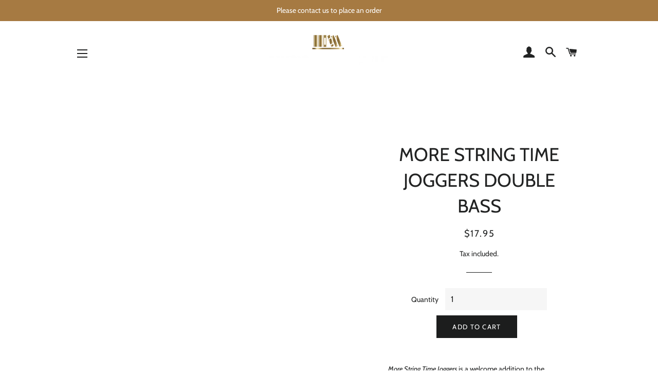

--- FILE ---
content_type: text/html; charset=utf-8
request_url: https://musicbookshelf.com/products/more-string-time-joggers-double-bass
body_size: 27704
content:
<!doctype html>
<!--[if lt IE 7]><html class="no-js lt-ie9 lt-ie8 lt-ie7" lang="en"> <![endif]-->
<!--[if IE 7]><html class="no-js lt-ie9 lt-ie8" lang="en"> <![endif]-->
<!--[if IE 8]><html class="no-js lt-ie9" lang="en"> <![endif]-->
<!--[if IE 9 ]><html class="ie9 no-js" lang="en"> <![endif]-->
<!--[if (gt IE 9)|!(IE)]><!--> <html class="no-js" lang="en"> <!--<![endif]-->
<head>
<meta name="google-site-verification" content="YJhnl_OofYn2D8df_wIBusPMQz9TVKADzaj_0JatWbE" />
  <!-- Basic page needs ================================================== -->
  <meta charset="utf-8">
  <meta http-equiv="X-UA-Compatible" content="IE=edge,chrome=1">

  
    <link rel="shortcut icon" href="//musicbookshelf.com/cdn/shop/files/MSB_icon_square_32x32.png?v=1614348352" type="image/png" />
  

  <!-- Title and description ================================================== -->
  <title>
  MORE STRING TIME JOGGERS DOUBLE BASS &ndash; MusicBookShelf
  </title>

  
  <meta name="description" content="More String Time Joggers is a welcome addition to the ensemble repertoire for beginner strings from the authors of the award-winning Fiddle Time series. This exciting collection provides enjoyable and inventive ensemble material for all string groups, whatever their size.String Time Ensembles ‰ۢ 17 fun and characterful">
  

  <!-- Helpers ================================================== -->
  <!-- /snippets/social-meta-tags.liquid -->




<meta property="og:site_name" content="MusicBookShelf">
<meta property="og:url" content="https://musicbookshelf.com/products/more-string-time-joggers-double-bass">
<meta property="og:title" content="MORE STRING TIME JOGGERS DOUBLE BASS">
<meta property="og:type" content="product">
<meta property="og:description" content="More String Time Joggers is a welcome addition to the ensemble repertoire for beginner strings from the authors of the award-winning Fiddle Time series. This exciting collection provides enjoyable and inventive ensemble material for all string groups, whatever their size.String Time Ensembles ‰ۢ 17 fun and characterful">

  <meta property="og:price:amount" content="17.95">
  <meta property="og:price:currency" content="AUD">

<meta property="og:image" content="http://musicbookshelf.com/cdn/shop/files/Music_BookShelf_1200x1200.jpg?v=1614289965">
<meta property="og:image:secure_url" content="https://musicbookshelf.com/cdn/shop/files/Music_BookShelf_1200x1200.jpg?v=1614289965">


<meta name="twitter:card" content="summary_large_image">
<meta name="twitter:title" content="MORE STRING TIME JOGGERS DOUBLE BASS">
<meta name="twitter:description" content="More String Time Joggers is a welcome addition to the ensemble repertoire for beginner strings from the authors of the award-winning Fiddle Time series. This exciting collection provides enjoyable and inventive ensemble material for all string groups, whatever their size.String Time Ensembles ‰ۢ 17 fun and characterful">

  <link rel="canonical" href="https://musicbookshelf.com/products/more-string-time-joggers-double-bass">
  <meta name="viewport" content="width=device-width,initial-scale=1,shrink-to-fit=no">
  <meta name="theme-color" content="#1c1d1d">

  <!-- CSS ================================================== -->
  <link href="//musicbookshelf.com/cdn/shop/t/5/assets/timber.scss.css?v=179556065049946012761759252112" rel="stylesheet" type="text/css" media="all" />
  <link href="//musicbookshelf.com/cdn/shop/t/5/assets/theme.scss.css?v=131730291179537385861759252111" rel="stylesheet" type="text/css" media="all" />

  <!-- Sections ================================================== -->
  <script>
    window.theme = window.theme || {};
    theme.strings = {
      zoomClose: "Close (Esc)",
      zoomPrev: "Previous (Left arrow key)",
      zoomNext: "Next (Right arrow key)",
      moneyFormat: "${{amount}}",
      addressError: "Error looking up that address",
      addressNoResults: "No results for that address",
      addressQueryLimit: "You have exceeded the Google API usage limit. Consider upgrading to a \u003ca href=\"https:\/\/developers.google.com\/maps\/premium\/usage-limits\"\u003ePremium Plan\u003c\/a\u003e.",
      authError: "There was a problem authenticating your Google Maps account.",
      cartEmpty: "Your cart is currently empty.",
      cartCookie: "Enable cookies to use the shopping cart",
      cartSavings: "You're saving [savings]"
    };
    theme.settings = {
      cartType: "page",
      gridType: "collage"
    };
  </script>

  <script src="//musicbookshelf.com/cdn/shop/t/5/assets/jquery-2.2.3.min.js?v=58211863146907186831540520162" type="text/javascript"></script>

  <!--[if (gt IE 9)|!(IE)]><!--><script src="//musicbookshelf.com/cdn/shop/t/5/assets/lazysizes.min.js?v=37531750901115495291540520162" async="async"></script><!--<![endif]-->
  <!--[if lte IE 9]><script src="//musicbookshelf.com/cdn/shop/t/5/assets/lazysizes.min.js?v=37531750901115495291540520162"></script><![endif]-->

  <!--[if (gt IE 9)|!(IE)]><!--><script src="//musicbookshelf.com/cdn/shop/t/5/assets/theme.js?v=83270760344188847161540521230" defer="defer"></script><!--<![endif]-->
  <!--[if lte IE 9]><script src="//musicbookshelf.com/cdn/shop/t/5/assets/theme.js?v=83270760344188847161540521230"></script><![endif]-->

  <!-- Header hook for plugins ================================================== -->
  <script>window.performance && window.performance.mark && window.performance.mark('shopify.content_for_header.start');</script><meta id="shopify-digital-wallet" name="shopify-digital-wallet" content="/498401332/digital_wallets/dialog">
<meta name="shopify-checkout-api-token" content="9e26db80d6de1cc0a1ffabdd28723b9f">
<meta id="in-context-paypal-metadata" data-shop-id="498401332" data-venmo-supported="false" data-environment="production" data-locale="en_US" data-paypal-v4="true" data-currency="AUD">
<link rel="alternate" type="application/json+oembed" href="https://musicbookshelf.com/products/more-string-time-joggers-double-bass.oembed">
<script async="async" src="/checkouts/internal/preloads.js?locale=en-AU"></script>
<link rel="preconnect" href="https://shop.app" crossorigin="anonymous">
<script async="async" src="https://shop.app/checkouts/internal/preloads.js?locale=en-AU&shop_id=498401332" crossorigin="anonymous"></script>
<script id="apple-pay-shop-capabilities" type="application/json">{"shopId":498401332,"countryCode":"AU","currencyCode":"AUD","merchantCapabilities":["supports3DS"],"merchantId":"gid:\/\/shopify\/Shop\/498401332","merchantName":"MusicBookShelf","requiredBillingContactFields":["postalAddress","email"],"requiredShippingContactFields":["postalAddress","email"],"shippingType":"shipping","supportedNetworks":["visa","masterCard","amex","jcb"],"total":{"type":"pending","label":"MusicBookShelf","amount":"1.00"},"shopifyPaymentsEnabled":true,"supportsSubscriptions":true}</script>
<script id="shopify-features" type="application/json">{"accessToken":"9e26db80d6de1cc0a1ffabdd28723b9f","betas":["rich-media-storefront-analytics"],"domain":"musicbookshelf.com","predictiveSearch":true,"shopId":498401332,"locale":"en"}</script>
<script>var Shopify = Shopify || {};
Shopify.shop = "shopbrio.myshopify.com";
Shopify.locale = "en";
Shopify.currency = {"active":"AUD","rate":"1.0"};
Shopify.country = "AU";
Shopify.theme = {"name":"Brooklyn","id":35635757108,"schema_name":"Brooklyn","schema_version":"10.2.2","theme_store_id":730,"role":"main"};
Shopify.theme.handle = "null";
Shopify.theme.style = {"id":null,"handle":null};
Shopify.cdnHost = "musicbookshelf.com/cdn";
Shopify.routes = Shopify.routes || {};
Shopify.routes.root = "/";</script>
<script type="module">!function(o){(o.Shopify=o.Shopify||{}).modules=!0}(window);</script>
<script>!function(o){function n(){var o=[];function n(){o.push(Array.prototype.slice.apply(arguments))}return n.q=o,n}var t=o.Shopify=o.Shopify||{};t.loadFeatures=n(),t.autoloadFeatures=n()}(window);</script>
<script>
  window.ShopifyPay = window.ShopifyPay || {};
  window.ShopifyPay.apiHost = "shop.app\/pay";
  window.ShopifyPay.redirectState = null;
</script>
<script id="shop-js-analytics" type="application/json">{"pageType":"product"}</script>
<script defer="defer" async type="module" src="//musicbookshelf.com/cdn/shopifycloud/shop-js/modules/v2/client.init-shop-cart-sync_DtuiiIyl.en.esm.js"></script>
<script defer="defer" async type="module" src="//musicbookshelf.com/cdn/shopifycloud/shop-js/modules/v2/chunk.common_CUHEfi5Q.esm.js"></script>
<script type="module">
  await import("//musicbookshelf.com/cdn/shopifycloud/shop-js/modules/v2/client.init-shop-cart-sync_DtuiiIyl.en.esm.js");
await import("//musicbookshelf.com/cdn/shopifycloud/shop-js/modules/v2/chunk.common_CUHEfi5Q.esm.js");

  window.Shopify.SignInWithShop?.initShopCartSync?.({"fedCMEnabled":true,"windoidEnabled":true});

</script>
<script>
  window.Shopify = window.Shopify || {};
  if (!window.Shopify.featureAssets) window.Shopify.featureAssets = {};
  window.Shopify.featureAssets['shop-js'] = {"shop-cart-sync":["modules/v2/client.shop-cart-sync_DFoTY42P.en.esm.js","modules/v2/chunk.common_CUHEfi5Q.esm.js"],"init-fed-cm":["modules/v2/client.init-fed-cm_D2UNy1i2.en.esm.js","modules/v2/chunk.common_CUHEfi5Q.esm.js"],"init-shop-email-lookup-coordinator":["modules/v2/client.init-shop-email-lookup-coordinator_BQEe2rDt.en.esm.js","modules/v2/chunk.common_CUHEfi5Q.esm.js"],"shop-cash-offers":["modules/v2/client.shop-cash-offers_3CTtReFF.en.esm.js","modules/v2/chunk.common_CUHEfi5Q.esm.js","modules/v2/chunk.modal_BewljZkx.esm.js"],"shop-button":["modules/v2/client.shop-button_C6oxCjDL.en.esm.js","modules/v2/chunk.common_CUHEfi5Q.esm.js"],"init-windoid":["modules/v2/client.init-windoid_5pix8xhK.en.esm.js","modules/v2/chunk.common_CUHEfi5Q.esm.js"],"avatar":["modules/v2/client.avatar_BTnouDA3.en.esm.js"],"init-shop-cart-sync":["modules/v2/client.init-shop-cart-sync_DtuiiIyl.en.esm.js","modules/v2/chunk.common_CUHEfi5Q.esm.js"],"shop-toast-manager":["modules/v2/client.shop-toast-manager_BYv_8cH1.en.esm.js","modules/v2/chunk.common_CUHEfi5Q.esm.js"],"pay-button":["modules/v2/client.pay-button_FnF9EIkY.en.esm.js","modules/v2/chunk.common_CUHEfi5Q.esm.js"],"shop-login-button":["modules/v2/client.shop-login-button_CH1KUpOf.en.esm.js","modules/v2/chunk.common_CUHEfi5Q.esm.js","modules/v2/chunk.modal_BewljZkx.esm.js"],"init-customer-accounts-sign-up":["modules/v2/client.init-customer-accounts-sign-up_aj7QGgYS.en.esm.js","modules/v2/client.shop-login-button_CH1KUpOf.en.esm.js","modules/v2/chunk.common_CUHEfi5Q.esm.js","modules/v2/chunk.modal_BewljZkx.esm.js"],"init-shop-for-new-customer-accounts":["modules/v2/client.init-shop-for-new-customer-accounts_NbnYRf_7.en.esm.js","modules/v2/client.shop-login-button_CH1KUpOf.en.esm.js","modules/v2/chunk.common_CUHEfi5Q.esm.js","modules/v2/chunk.modal_BewljZkx.esm.js"],"init-customer-accounts":["modules/v2/client.init-customer-accounts_ppedhqCH.en.esm.js","modules/v2/client.shop-login-button_CH1KUpOf.en.esm.js","modules/v2/chunk.common_CUHEfi5Q.esm.js","modules/v2/chunk.modal_BewljZkx.esm.js"],"shop-follow-button":["modules/v2/client.shop-follow-button_CMIBBa6u.en.esm.js","modules/v2/chunk.common_CUHEfi5Q.esm.js","modules/v2/chunk.modal_BewljZkx.esm.js"],"lead-capture":["modules/v2/client.lead-capture_But0hIyf.en.esm.js","modules/v2/chunk.common_CUHEfi5Q.esm.js","modules/v2/chunk.modal_BewljZkx.esm.js"],"checkout-modal":["modules/v2/client.checkout-modal_BBxc70dQ.en.esm.js","modules/v2/chunk.common_CUHEfi5Q.esm.js","modules/v2/chunk.modal_BewljZkx.esm.js"],"shop-login":["modules/v2/client.shop-login_hM3Q17Kl.en.esm.js","modules/v2/chunk.common_CUHEfi5Q.esm.js","modules/v2/chunk.modal_BewljZkx.esm.js"],"payment-terms":["modules/v2/client.payment-terms_CAtGlQYS.en.esm.js","modules/v2/chunk.common_CUHEfi5Q.esm.js","modules/v2/chunk.modal_BewljZkx.esm.js"]};
</script>
<script>(function() {
  var isLoaded = false;
  function asyncLoad() {
    if (isLoaded) return;
    isLoaded = true;
    var urls = ["https:\/\/cdn.hextom.com\/js\/quickannouncementbar.js?shop=shopbrio.myshopify.com"];
    for (var i = 0; i < urls.length; i++) {
      var s = document.createElement('script');
      s.type = 'text/javascript';
      s.async = true;
      s.src = urls[i];
      var x = document.getElementsByTagName('script')[0];
      x.parentNode.insertBefore(s, x);
    }
  };
  if(window.attachEvent) {
    window.attachEvent('onload', asyncLoad);
  } else {
    window.addEventListener('load', asyncLoad, false);
  }
})();</script>
<script id="__st">var __st={"a":498401332,"offset":39600,"reqid":"d7432893-529b-4b3a-93ce-5d3fed4191ec-1766426661","pageurl":"musicbookshelf.com\/products\/more-string-time-joggers-double-bass","u":"da2ed37038c9","p":"product","rtyp":"product","rid":1191596556340};</script>
<script>window.ShopifyPaypalV4VisibilityTracking = true;</script>
<script id="captcha-bootstrap">!function(){'use strict';const t='contact',e='account',n='new_comment',o=[[t,t],['blogs',n],['comments',n],[t,'customer']],c=[[e,'customer_login'],[e,'guest_login'],[e,'recover_customer_password'],[e,'create_customer']],r=t=>t.map((([t,e])=>`form[action*='/${t}']:not([data-nocaptcha='true']) input[name='form_type'][value='${e}']`)).join(','),a=t=>()=>t?[...document.querySelectorAll(t)].map((t=>t.form)):[];function s(){const t=[...o],e=r(t);return a(e)}const i='password',u='form_key',d=['recaptcha-v3-token','g-recaptcha-response','h-captcha-response',i],f=()=>{try{return window.sessionStorage}catch{return}},m='__shopify_v',_=t=>t.elements[u];function p(t,e,n=!1){try{const o=window.sessionStorage,c=JSON.parse(o.getItem(e)),{data:r}=function(t){const{data:e,action:n}=t;return t[m]||n?{data:e,action:n}:{data:t,action:n}}(c);for(const[e,n]of Object.entries(r))t.elements[e]&&(t.elements[e].value=n);n&&o.removeItem(e)}catch(o){console.error('form repopulation failed',{error:o})}}const l='form_type',E='cptcha';function T(t){t.dataset[E]=!0}const w=window,h=w.document,L='Shopify',v='ce_forms',y='captcha';let A=!1;((t,e)=>{const n=(g='f06e6c50-85a8-45c8-87d0-21a2b65856fe',I='https://cdn.shopify.com/shopifycloud/storefront-forms-hcaptcha/ce_storefront_forms_captcha_hcaptcha.v1.5.2.iife.js',D={infoText:'Protected by hCaptcha',privacyText:'Privacy',termsText:'Terms'},(t,e,n)=>{const o=w[L][v],c=o.bindForm;if(c)return c(t,g,e,D).then(n);var r;o.q.push([[t,g,e,D],n]),r=I,A||(h.body.append(Object.assign(h.createElement('script'),{id:'captcha-provider',async:!0,src:r})),A=!0)});var g,I,D;w[L]=w[L]||{},w[L][v]=w[L][v]||{},w[L][v].q=[],w[L][y]=w[L][y]||{},w[L][y].protect=function(t,e){n(t,void 0,e),T(t)},Object.freeze(w[L][y]),function(t,e,n,w,h,L){const[v,y,A,g]=function(t,e,n){const i=e?o:[],u=t?c:[],d=[...i,...u],f=r(d),m=r(i),_=r(d.filter((([t,e])=>n.includes(e))));return[a(f),a(m),a(_),s()]}(w,h,L),I=t=>{const e=t.target;return e instanceof HTMLFormElement?e:e&&e.form},D=t=>v().includes(t);t.addEventListener('submit',(t=>{const e=I(t);if(!e)return;const n=D(e)&&!e.dataset.hcaptchaBound&&!e.dataset.recaptchaBound,o=_(e),c=g().includes(e)&&(!o||!o.value);(n||c)&&t.preventDefault(),c&&!n&&(function(t){try{if(!f())return;!function(t){const e=f();if(!e)return;const n=_(t);if(!n)return;const o=n.value;o&&e.removeItem(o)}(t);const e=Array.from(Array(32),(()=>Math.random().toString(36)[2])).join('');!function(t,e){_(t)||t.append(Object.assign(document.createElement('input'),{type:'hidden',name:u})),t.elements[u].value=e}(t,e),function(t,e){const n=f();if(!n)return;const o=[...t.querySelectorAll(`input[type='${i}']`)].map((({name:t})=>t)),c=[...d,...o],r={};for(const[a,s]of new FormData(t).entries())c.includes(a)||(r[a]=s);n.setItem(e,JSON.stringify({[m]:1,action:t.action,data:r}))}(t,e)}catch(e){console.error('failed to persist form',e)}}(e),e.submit())}));const S=(t,e)=>{t&&!t.dataset[E]&&(n(t,e.some((e=>e===t))),T(t))};for(const o of['focusin','change'])t.addEventListener(o,(t=>{const e=I(t);D(e)&&S(e,y())}));const B=e.get('form_key'),M=e.get(l),P=B&&M;t.addEventListener('DOMContentLoaded',(()=>{const t=y();if(P)for(const e of t)e.elements[l].value===M&&p(e,B);[...new Set([...A(),...v().filter((t=>'true'===t.dataset.shopifyCaptcha))])].forEach((e=>S(e,t)))}))}(h,new URLSearchParams(w.location.search),n,t,e,['guest_login'])})(!0,!0)}();</script>
<script integrity="sha256-4kQ18oKyAcykRKYeNunJcIwy7WH5gtpwJnB7kiuLZ1E=" data-source-attribution="shopify.loadfeatures" defer="defer" src="//musicbookshelf.com/cdn/shopifycloud/storefront/assets/storefront/load_feature-a0a9edcb.js" crossorigin="anonymous"></script>
<script crossorigin="anonymous" defer="defer" src="//musicbookshelf.com/cdn/shopifycloud/storefront/assets/shopify_pay/storefront-65b4c6d7.js?v=20250812"></script>
<script data-source-attribution="shopify.dynamic_checkout.dynamic.init">var Shopify=Shopify||{};Shopify.PaymentButton=Shopify.PaymentButton||{isStorefrontPortableWallets:!0,init:function(){window.Shopify.PaymentButton.init=function(){};var t=document.createElement("script");t.src="https://musicbookshelf.com/cdn/shopifycloud/portable-wallets/latest/portable-wallets.en.js",t.type="module",document.head.appendChild(t)}};
</script>
<script data-source-attribution="shopify.dynamic_checkout.buyer_consent">
  function portableWalletsHideBuyerConsent(e){var t=document.getElementById("shopify-buyer-consent"),n=document.getElementById("shopify-subscription-policy-button");t&&n&&(t.classList.add("hidden"),t.setAttribute("aria-hidden","true"),n.removeEventListener("click",e))}function portableWalletsShowBuyerConsent(e){var t=document.getElementById("shopify-buyer-consent"),n=document.getElementById("shopify-subscription-policy-button");t&&n&&(t.classList.remove("hidden"),t.removeAttribute("aria-hidden"),n.addEventListener("click",e))}window.Shopify?.PaymentButton&&(window.Shopify.PaymentButton.hideBuyerConsent=portableWalletsHideBuyerConsent,window.Shopify.PaymentButton.showBuyerConsent=portableWalletsShowBuyerConsent);
</script>
<script data-source-attribution="shopify.dynamic_checkout.cart.bootstrap">document.addEventListener("DOMContentLoaded",(function(){function t(){return document.querySelector("shopify-accelerated-checkout-cart, shopify-accelerated-checkout")}if(t())Shopify.PaymentButton.init();else{new MutationObserver((function(e,n){t()&&(Shopify.PaymentButton.init(),n.disconnect())})).observe(document.body,{childList:!0,subtree:!0})}}));
</script>
<link id="shopify-accelerated-checkout-styles" rel="stylesheet" media="screen" href="https://musicbookshelf.com/cdn/shopifycloud/portable-wallets/latest/accelerated-checkout-backwards-compat.css" crossorigin="anonymous">
<style id="shopify-accelerated-checkout-cart">
        #shopify-buyer-consent {
  margin-top: 1em;
  display: inline-block;
  width: 100%;
}

#shopify-buyer-consent.hidden {
  display: none;
}

#shopify-subscription-policy-button {
  background: none;
  border: none;
  padding: 0;
  text-decoration: underline;
  font-size: inherit;
  cursor: pointer;
}

#shopify-subscription-policy-button::before {
  box-shadow: none;
}

      </style>

<script>window.performance && window.performance.mark && window.performance.mark('shopify.content_for_header.end');</script>
  <!-- /snippets/oldIE-js.liquid -->

<!--[if lt IE 9]>
<script src="//cdnjs.cloudflare.com/ajax/libs/html5shiv/3.7.2/html5shiv.min.js" type="text/javascript"></script>
<![endif]-->


<!--[if (lte IE 9) ]><script src="//musicbookshelf.com/cdn/shop/t/5/assets/match-media.min.js?v=159635276924582161481540520162" type="text/javascript"></script><![endif]-->


  <script src="//musicbookshelf.com/cdn/shop/t/5/assets/modernizr.min.js?v=21391054748206432451540520162" type="text/javascript"></script>

  
  

<link href="https://monorail-edge.shopifysvc.com" rel="dns-prefetch">
<script>(function(){if ("sendBeacon" in navigator && "performance" in window) {try {var session_token_from_headers = performance.getEntriesByType('navigation')[0].serverTiming.find(x => x.name == '_s').description;} catch {var session_token_from_headers = undefined;}var session_cookie_matches = document.cookie.match(/_shopify_s=([^;]*)/);var session_token_from_cookie = session_cookie_matches && session_cookie_matches.length === 2 ? session_cookie_matches[1] : "";var session_token = session_token_from_headers || session_token_from_cookie || "";function handle_abandonment_event(e) {var entries = performance.getEntries().filter(function(entry) {return /monorail-edge.shopifysvc.com/.test(entry.name);});if (!window.abandonment_tracked && entries.length === 0) {window.abandonment_tracked = true;var currentMs = Date.now();var navigation_start = performance.timing.navigationStart;var payload = {shop_id: 498401332,url: window.location.href,navigation_start,duration: currentMs - navigation_start,session_token,page_type: "product"};window.navigator.sendBeacon("https://monorail-edge.shopifysvc.com/v1/produce", JSON.stringify({schema_id: "online_store_buyer_site_abandonment/1.1",payload: payload,metadata: {event_created_at_ms: currentMs,event_sent_at_ms: currentMs}}));}}window.addEventListener('pagehide', handle_abandonment_event);}}());</script>
<script id="web-pixels-manager-setup">(function e(e,d,r,n,o){if(void 0===o&&(o={}),!Boolean(null===(a=null===(i=window.Shopify)||void 0===i?void 0:i.analytics)||void 0===a?void 0:a.replayQueue)){var i,a;window.Shopify=window.Shopify||{};var t=window.Shopify;t.analytics=t.analytics||{};var s=t.analytics;s.replayQueue=[],s.publish=function(e,d,r){return s.replayQueue.push([e,d,r]),!0};try{self.performance.mark("wpm:start")}catch(e){}var l=function(){var e={modern:/Edge?\/(1{2}[4-9]|1[2-9]\d|[2-9]\d{2}|\d{4,})\.\d+(\.\d+|)|Firefox\/(1{2}[4-9]|1[2-9]\d|[2-9]\d{2}|\d{4,})\.\d+(\.\d+|)|Chrom(ium|e)\/(9{2}|\d{3,})\.\d+(\.\d+|)|(Maci|X1{2}).+ Version\/(15\.\d+|(1[6-9]|[2-9]\d|\d{3,})\.\d+)([,.]\d+|)( \(\w+\)|)( Mobile\/\w+|) Safari\/|Chrome.+OPR\/(9{2}|\d{3,})\.\d+\.\d+|(CPU[ +]OS|iPhone[ +]OS|CPU[ +]iPhone|CPU IPhone OS|CPU iPad OS)[ +]+(15[._]\d+|(1[6-9]|[2-9]\d|\d{3,})[._]\d+)([._]\d+|)|Android:?[ /-](13[3-9]|1[4-9]\d|[2-9]\d{2}|\d{4,})(\.\d+|)(\.\d+|)|Android.+Firefox\/(13[5-9]|1[4-9]\d|[2-9]\d{2}|\d{4,})\.\d+(\.\d+|)|Android.+Chrom(ium|e)\/(13[3-9]|1[4-9]\d|[2-9]\d{2}|\d{4,})\.\d+(\.\d+|)|SamsungBrowser\/([2-9]\d|\d{3,})\.\d+/,legacy:/Edge?\/(1[6-9]|[2-9]\d|\d{3,})\.\d+(\.\d+|)|Firefox\/(5[4-9]|[6-9]\d|\d{3,})\.\d+(\.\d+|)|Chrom(ium|e)\/(5[1-9]|[6-9]\d|\d{3,})\.\d+(\.\d+|)([\d.]+$|.*Safari\/(?![\d.]+ Edge\/[\d.]+$))|(Maci|X1{2}).+ Version\/(10\.\d+|(1[1-9]|[2-9]\d|\d{3,})\.\d+)([,.]\d+|)( \(\w+\)|)( Mobile\/\w+|) Safari\/|Chrome.+OPR\/(3[89]|[4-9]\d|\d{3,})\.\d+\.\d+|(CPU[ +]OS|iPhone[ +]OS|CPU[ +]iPhone|CPU IPhone OS|CPU iPad OS)[ +]+(10[._]\d+|(1[1-9]|[2-9]\d|\d{3,})[._]\d+)([._]\d+|)|Android:?[ /-](13[3-9]|1[4-9]\d|[2-9]\d{2}|\d{4,})(\.\d+|)(\.\d+|)|Mobile Safari.+OPR\/([89]\d|\d{3,})\.\d+\.\d+|Android.+Firefox\/(13[5-9]|1[4-9]\d|[2-9]\d{2}|\d{4,})\.\d+(\.\d+|)|Android.+Chrom(ium|e)\/(13[3-9]|1[4-9]\d|[2-9]\d{2}|\d{4,})\.\d+(\.\d+|)|Android.+(UC? ?Browser|UCWEB|U3)[ /]?(15\.([5-9]|\d{2,})|(1[6-9]|[2-9]\d|\d{3,})\.\d+)\.\d+|SamsungBrowser\/(5\.\d+|([6-9]|\d{2,})\.\d+)|Android.+MQ{2}Browser\/(14(\.(9|\d{2,})|)|(1[5-9]|[2-9]\d|\d{3,})(\.\d+|))(\.\d+|)|K[Aa][Ii]OS\/(3\.\d+|([4-9]|\d{2,})\.\d+)(\.\d+|)/},d=e.modern,r=e.legacy,n=navigator.userAgent;return n.match(d)?"modern":n.match(r)?"legacy":"unknown"}(),u="modern"===l?"modern":"legacy",c=(null!=n?n:{modern:"",legacy:""})[u],f=function(e){return[e.baseUrl,"/wpm","/b",e.hashVersion,"modern"===e.buildTarget?"m":"l",".js"].join("")}({baseUrl:d,hashVersion:r,buildTarget:u}),m=function(e){var d=e.version,r=e.bundleTarget,n=e.surface,o=e.pageUrl,i=e.monorailEndpoint;return{emit:function(e){var a=e.status,t=e.errorMsg,s=(new Date).getTime(),l=JSON.stringify({metadata:{event_sent_at_ms:s},events:[{schema_id:"web_pixels_manager_load/3.1",payload:{version:d,bundle_target:r,page_url:o,status:a,surface:n,error_msg:t},metadata:{event_created_at_ms:s}}]});if(!i)return console&&console.warn&&console.warn("[Web Pixels Manager] No Monorail endpoint provided, skipping logging."),!1;try{return self.navigator.sendBeacon.bind(self.navigator)(i,l)}catch(e){}var u=new XMLHttpRequest;try{return u.open("POST",i,!0),u.setRequestHeader("Content-Type","text/plain"),u.send(l),!0}catch(e){return console&&console.warn&&console.warn("[Web Pixels Manager] Got an unhandled error while logging to Monorail."),!1}}}}({version:r,bundleTarget:l,surface:e.surface,pageUrl:self.location.href,monorailEndpoint:e.monorailEndpoint});try{o.browserTarget=l,function(e){var d=e.src,r=e.async,n=void 0===r||r,o=e.onload,i=e.onerror,a=e.sri,t=e.scriptDataAttributes,s=void 0===t?{}:t,l=document.createElement("script"),u=document.querySelector("head"),c=document.querySelector("body");if(l.async=n,l.src=d,a&&(l.integrity=a,l.crossOrigin="anonymous"),s)for(var f in s)if(Object.prototype.hasOwnProperty.call(s,f))try{l.dataset[f]=s[f]}catch(e){}if(o&&l.addEventListener("load",o),i&&l.addEventListener("error",i),u)u.appendChild(l);else{if(!c)throw new Error("Did not find a head or body element to append the script");c.appendChild(l)}}({src:f,async:!0,onload:function(){if(!function(){var e,d;return Boolean(null===(d=null===(e=window.Shopify)||void 0===e?void 0:e.analytics)||void 0===d?void 0:d.initialized)}()){var d=window.webPixelsManager.init(e)||void 0;if(d){var r=window.Shopify.analytics;r.replayQueue.forEach((function(e){var r=e[0],n=e[1],o=e[2];d.publishCustomEvent(r,n,o)})),r.replayQueue=[],r.publish=d.publishCustomEvent,r.visitor=d.visitor,r.initialized=!0}}},onerror:function(){return m.emit({status:"failed",errorMsg:"".concat(f," has failed to load")})},sri:function(e){var d=/^sha384-[A-Za-z0-9+/=]+$/;return"string"==typeof e&&d.test(e)}(c)?c:"",scriptDataAttributes:o}),m.emit({status:"loading"})}catch(e){m.emit({status:"failed",errorMsg:(null==e?void 0:e.message)||"Unknown error"})}}})({shopId: 498401332,storefrontBaseUrl: "https://musicbookshelf.com",extensionsBaseUrl: "https://extensions.shopifycdn.com/cdn/shopifycloud/web-pixels-manager",monorailEndpoint: "https://monorail-edge.shopifysvc.com/unstable/produce_batch",surface: "storefront-renderer",enabledBetaFlags: ["2dca8a86"],webPixelsConfigList: [{"id":"469467361","configuration":"{\"config\":\"{\\\"pixel_id\\\":\\\"G-HFQH0YT831\\\",\\\"gtag_events\\\":[{\\\"type\\\":\\\"purchase\\\",\\\"action_label\\\":\\\"G-HFQH0YT831\\\"},{\\\"type\\\":\\\"page_view\\\",\\\"action_label\\\":\\\"G-HFQH0YT831\\\"},{\\\"type\\\":\\\"view_item\\\",\\\"action_label\\\":\\\"G-HFQH0YT831\\\"},{\\\"type\\\":\\\"search\\\",\\\"action_label\\\":\\\"G-HFQH0YT831\\\"},{\\\"type\\\":\\\"add_to_cart\\\",\\\"action_label\\\":\\\"G-HFQH0YT831\\\"},{\\\"type\\\":\\\"begin_checkout\\\",\\\"action_label\\\":\\\"G-HFQH0YT831\\\"},{\\\"type\\\":\\\"add_payment_info\\\",\\\"action_label\\\":\\\"G-HFQH0YT831\\\"}],\\\"enable_monitoring_mode\\\":false}\"}","eventPayloadVersion":"v1","runtimeContext":"OPEN","scriptVersion":"b2a88bafab3e21179ed38636efcd8a93","type":"APP","apiClientId":1780363,"privacyPurposes":[],"dataSharingAdjustments":{"protectedCustomerApprovalScopes":["read_customer_address","read_customer_email","read_customer_name","read_customer_personal_data","read_customer_phone"]}},{"id":"shopify-app-pixel","configuration":"{}","eventPayloadVersion":"v1","runtimeContext":"STRICT","scriptVersion":"0450","apiClientId":"shopify-pixel","type":"APP","privacyPurposes":["ANALYTICS","MARKETING"]},{"id":"shopify-custom-pixel","eventPayloadVersion":"v1","runtimeContext":"LAX","scriptVersion":"0450","apiClientId":"shopify-pixel","type":"CUSTOM","privacyPurposes":["ANALYTICS","MARKETING"]}],isMerchantRequest: false,initData: {"shop":{"name":"MusicBookShelf","paymentSettings":{"currencyCode":"AUD"},"myshopifyDomain":"shopbrio.myshopify.com","countryCode":"AU","storefrontUrl":"https:\/\/musicbookshelf.com"},"customer":null,"cart":null,"checkout":null,"productVariants":[{"price":{"amount":17.95,"currencyCode":"AUD"},"product":{"title":"MORE STRING TIME JOGGERS DOUBLE BASS","vendor":"Hal Leonard","id":"1191596556340","untranslatedTitle":"MORE STRING TIME JOGGERS DOUBLE BASS","url":"\/products\/more-string-time-joggers-double-bass","type":""},"id":"9101832978484","image":null,"sku":"9.78E+12","title":"Default Title","untranslatedTitle":"Default Title"}],"purchasingCompany":null},},"https://musicbookshelf.com/cdn","e4f614ebw7681bc27p65fac188me4c85b5c",{"modern":"","legacy":""},{"shopId":"498401332","storefrontBaseUrl":"https:\/\/musicbookshelf.com","extensionBaseUrl":"https:\/\/extensions.shopifycdn.com\/cdn\/shopifycloud\/web-pixels-manager","surface":"storefront-renderer","enabledBetaFlags":"[\"2dca8a86\"]","isMerchantRequest":"false","hashVersion":"e4f614ebw7681bc27p65fac188me4c85b5c","publish":"custom","events":"[[\"page_viewed\",{}],[\"product_viewed\",{\"productVariant\":{\"price\":{\"amount\":17.95,\"currencyCode\":\"AUD\"},\"product\":{\"title\":\"MORE STRING TIME JOGGERS DOUBLE BASS\",\"vendor\":\"Hal Leonard\",\"id\":\"1191596556340\",\"untranslatedTitle\":\"MORE STRING TIME JOGGERS DOUBLE BASS\",\"url\":\"\/products\/more-string-time-joggers-double-bass\",\"type\":\"\"},\"id\":\"9101832978484\",\"image\":null,\"sku\":\"9.78E+12\",\"title\":\"Default Title\",\"untranslatedTitle\":\"Default Title\"}}]]"});</script><script>
  window.ShopifyAnalytics = window.ShopifyAnalytics || {};
  window.ShopifyAnalytics.meta = window.ShopifyAnalytics.meta || {};
  window.ShopifyAnalytics.meta.currency = 'AUD';
  var meta = {"product":{"id":1191596556340,"gid":"gid:\/\/shopify\/Product\/1191596556340","vendor":"Hal Leonard","type":"","variants":[{"id":9101832978484,"price":1795,"name":"MORE STRING TIME JOGGERS DOUBLE BASS","public_title":null,"sku":"9.78E+12"}],"remote":false},"page":{"pageType":"product","resourceType":"product","resourceId":1191596556340}};
  for (var attr in meta) {
    window.ShopifyAnalytics.meta[attr] = meta[attr];
  }
</script>
<script class="analytics">
  (function () {
    var customDocumentWrite = function(content) {
      var jquery = null;

      if (window.jQuery) {
        jquery = window.jQuery;
      } else if (window.Checkout && window.Checkout.$) {
        jquery = window.Checkout.$;
      }

      if (jquery) {
        jquery('body').append(content);
      }
    };

    var hasLoggedConversion = function(token) {
      if (token) {
        return document.cookie.indexOf('loggedConversion=' + token) !== -1;
      }
      return false;
    }

    var setCookieIfConversion = function(token) {
      if (token) {
        var twoMonthsFromNow = new Date(Date.now());
        twoMonthsFromNow.setMonth(twoMonthsFromNow.getMonth() + 2);

        document.cookie = 'loggedConversion=' + token + '; expires=' + twoMonthsFromNow;
      }
    }

    var trekkie = window.ShopifyAnalytics.lib = window.trekkie = window.trekkie || [];
    if (trekkie.integrations) {
      return;
    }
    trekkie.methods = [
      'identify',
      'page',
      'ready',
      'track',
      'trackForm',
      'trackLink'
    ];
    trekkie.factory = function(method) {
      return function() {
        var args = Array.prototype.slice.call(arguments);
        args.unshift(method);
        trekkie.push(args);
        return trekkie;
      };
    };
    for (var i = 0; i < trekkie.methods.length; i++) {
      var key = trekkie.methods[i];
      trekkie[key] = trekkie.factory(key);
    }
    trekkie.load = function(config) {
      trekkie.config = config || {};
      trekkie.config.initialDocumentCookie = document.cookie;
      var first = document.getElementsByTagName('script')[0];
      var script = document.createElement('script');
      script.type = 'text/javascript';
      script.onerror = function(e) {
        var scriptFallback = document.createElement('script');
        scriptFallback.type = 'text/javascript';
        scriptFallback.onerror = function(error) {
                var Monorail = {
      produce: function produce(monorailDomain, schemaId, payload) {
        var currentMs = new Date().getTime();
        var event = {
          schema_id: schemaId,
          payload: payload,
          metadata: {
            event_created_at_ms: currentMs,
            event_sent_at_ms: currentMs
          }
        };
        return Monorail.sendRequest("https://" + monorailDomain + "/v1/produce", JSON.stringify(event));
      },
      sendRequest: function sendRequest(endpointUrl, payload) {
        // Try the sendBeacon API
        if (window && window.navigator && typeof window.navigator.sendBeacon === 'function' && typeof window.Blob === 'function' && !Monorail.isIos12()) {
          var blobData = new window.Blob([payload], {
            type: 'text/plain'
          });

          if (window.navigator.sendBeacon(endpointUrl, blobData)) {
            return true;
          } // sendBeacon was not successful

        } // XHR beacon

        var xhr = new XMLHttpRequest();

        try {
          xhr.open('POST', endpointUrl);
          xhr.setRequestHeader('Content-Type', 'text/plain');
          xhr.send(payload);
        } catch (e) {
          console.log(e);
        }

        return false;
      },
      isIos12: function isIos12() {
        return window.navigator.userAgent.lastIndexOf('iPhone; CPU iPhone OS 12_') !== -1 || window.navigator.userAgent.lastIndexOf('iPad; CPU OS 12_') !== -1;
      }
    };
    Monorail.produce('monorail-edge.shopifysvc.com',
      'trekkie_storefront_load_errors/1.1',
      {shop_id: 498401332,
      theme_id: 35635757108,
      app_name: "storefront",
      context_url: window.location.href,
      source_url: "//musicbookshelf.com/cdn/s/trekkie.storefront.4b0d51228c8d1703f19d66468963c9de55bf59b0.min.js"});

        };
        scriptFallback.async = true;
        scriptFallback.src = '//musicbookshelf.com/cdn/s/trekkie.storefront.4b0d51228c8d1703f19d66468963c9de55bf59b0.min.js';
        first.parentNode.insertBefore(scriptFallback, first);
      };
      script.async = true;
      script.src = '//musicbookshelf.com/cdn/s/trekkie.storefront.4b0d51228c8d1703f19d66468963c9de55bf59b0.min.js';
      first.parentNode.insertBefore(script, first);
    };
    trekkie.load(
      {"Trekkie":{"appName":"storefront","development":false,"defaultAttributes":{"shopId":498401332,"isMerchantRequest":null,"themeId":35635757108,"themeCityHash":"5792490385586682310","contentLanguage":"en","currency":"AUD","eventMetadataId":"10708af4-e094-4b33-bbc1-a7df5b992f03"},"isServerSideCookieWritingEnabled":true,"monorailRegion":"shop_domain","enabledBetaFlags":["65f19447"]},"Session Attribution":{},"S2S":{"facebookCapiEnabled":false,"source":"trekkie-storefront-renderer","apiClientId":580111}}
    );

    var loaded = false;
    trekkie.ready(function() {
      if (loaded) return;
      loaded = true;

      window.ShopifyAnalytics.lib = window.trekkie;

      var originalDocumentWrite = document.write;
      document.write = customDocumentWrite;
      try { window.ShopifyAnalytics.merchantGoogleAnalytics.call(this); } catch(error) {};
      document.write = originalDocumentWrite;

      window.ShopifyAnalytics.lib.page(null,{"pageType":"product","resourceType":"product","resourceId":1191596556340,"shopifyEmitted":true});

      var match = window.location.pathname.match(/checkouts\/(.+)\/(thank_you|post_purchase)/)
      var token = match? match[1]: undefined;
      if (!hasLoggedConversion(token)) {
        setCookieIfConversion(token);
        window.ShopifyAnalytics.lib.track("Viewed Product",{"currency":"AUD","variantId":9101832978484,"productId":1191596556340,"productGid":"gid:\/\/shopify\/Product\/1191596556340","name":"MORE STRING TIME JOGGERS DOUBLE BASS","price":"17.95","sku":"9.78E+12","brand":"Hal Leonard","variant":null,"category":"","nonInteraction":true,"remote":false},undefined,undefined,{"shopifyEmitted":true});
      window.ShopifyAnalytics.lib.track("monorail:\/\/trekkie_storefront_viewed_product\/1.1",{"currency":"AUD","variantId":9101832978484,"productId":1191596556340,"productGid":"gid:\/\/shopify\/Product\/1191596556340","name":"MORE STRING TIME JOGGERS DOUBLE BASS","price":"17.95","sku":"9.78E+12","brand":"Hal Leonard","variant":null,"category":"","nonInteraction":true,"remote":false,"referer":"https:\/\/musicbookshelf.com\/products\/more-string-time-joggers-double-bass"});
      }
    });


        var eventsListenerScript = document.createElement('script');
        eventsListenerScript.async = true;
        eventsListenerScript.src = "//musicbookshelf.com/cdn/shopifycloud/storefront/assets/shop_events_listener-3da45d37.js";
        document.getElementsByTagName('head')[0].appendChild(eventsListenerScript);

})();</script>
  <script>
  if (!window.ga || (window.ga && typeof window.ga !== 'function')) {
    window.ga = function ga() {
      (window.ga.q = window.ga.q || []).push(arguments);
      if (window.Shopify && window.Shopify.analytics && typeof window.Shopify.analytics.publish === 'function') {
        window.Shopify.analytics.publish("ga_stub_called", {}, {sendTo: "google_osp_migration"});
      }
      console.error("Shopify's Google Analytics stub called with:", Array.from(arguments), "\nSee https://help.shopify.com/manual/promoting-marketing/pixels/pixel-migration#google for more information.");
    };
    if (window.Shopify && window.Shopify.analytics && typeof window.Shopify.analytics.publish === 'function') {
      window.Shopify.analytics.publish("ga_stub_initialized", {}, {sendTo: "google_osp_migration"});
    }
  }
</script>
<script
  defer
  src="https://musicbookshelf.com/cdn/shopifycloud/perf-kit/shopify-perf-kit-2.1.2.min.js"
  data-application="storefront-renderer"
  data-shop-id="498401332"
  data-render-region="gcp-us-central1"
  data-page-type="product"
  data-theme-instance-id="35635757108"
  data-theme-name="Brooklyn"
  data-theme-version="10.2.2"
  data-monorail-region="shop_domain"
  data-resource-timing-sampling-rate="10"
  data-shs="true"
  data-shs-beacon="true"
  data-shs-export-with-fetch="true"
  data-shs-logs-sample-rate="1"
  data-shs-beacon-endpoint="https://musicbookshelf.com/api/collect"
></script>
</head>


<body id="more-string-time-joggers-double-bass" class="template-product">

  <div id="shopify-section-header" class="shopify-section">
<style>
  .site-header__logo img {
    max-width: 360px;
  }

  @media screen and (max-width: 768px) {
    .site-header__logo img {
      max-width: 100%;
    }
  }
</style>


<div data-section-id="header" data-section-type="header-section" data-template="product">
  <div id="NavDrawer" class="drawer drawer--left">
      <div class="drawer__inner drawer-left__inner">

    
      <!-- /snippets/search-bar.liquid -->





<form action="/search" method="get" class="input-group search-bar search-bar--drawer" role="search">
  
  <input type="search" name="q" value="" placeholder="Search our store" class="input-group-field" aria-label="Search our store">
  <span class="input-group-btn">
    <button type="submit" class="btn--secondary icon-fallback-text">
      <span class="icon icon-search" aria-hidden="true"></span>
      <span class="fallback-text">Search</span>
    </button>
  </span>
</form>

    

    <ul class="mobile-nav">
      
        

          <li class="mobile-nav__item">
            <a
              href="/pages/contact-us"
              class="mobile-nav__link"
              >
                Contact us to place order
            </a>
          </li>

        
      
        

          <li class="mobile-nav__item">
            <a
              href="/collections/ameb-series-18-graded-repertoire-collection-and-syllabus"
              class="mobile-nav__link"
              >
                New AMEB Series
            </a>
          </li>

        
      
        
          <li class="mobile-nav__item">
            <div class="mobile-nav__has-sublist">
              <a
                href="/collections/theory"
                class="mobile-nav__link"
                id="Label-3"
                >Theory</a>
              <div class="mobile-nav__toggle">
                <button type="button" class="mobile-nav__toggle-btn icon-fallback-text" aria-controls="Linklist-3" aria-expanded="false">
                  <span class="icon-fallback-text mobile-nav__toggle-open">
                    <span class="icon icon-plus" aria-hidden="true"></span>
                    <span class="fallback-text">Expand submenu Theory</span>
                  </span>
                  <span class="icon-fallback-text mobile-nav__toggle-close">
                    <span class="icon icon-minus" aria-hidden="true"></span>
                    <span class="fallback-text">Collapse submenu Theory</span>
                  </span>
                </button>
              </div>
            </div>
            <ul class="mobile-nav__sublist" id="Linklist-3" aria-labelledby="Label-3" role="navigation">
              
              
                
                <li class="mobile-nav__item">
                  <a
                    href="/collections/master-your-theory"
                    class="mobile-nav__link"
                    >
                      Master Your Theory
                  </a>
                </li>
                
              
                
                <li class="mobile-nav__item">
                  <a
                    href="/collections/blitz"
                    class="mobile-nav__link"
                    >
                      Blitz! 
                  </a>
                </li>
                
              
            </ul>
          </li>

          
      
        
          <li class="mobile-nav__item">
            <div class="mobile-nav__has-sublist">
              <a
                href="/collections/piano"
                class="mobile-nav__link"
                id="Label-4"
                >Piano</a>
              <div class="mobile-nav__toggle">
                <button type="button" class="mobile-nav__toggle-btn icon-fallback-text" aria-controls="Linklist-4" aria-expanded="false">
                  <span class="icon-fallback-text mobile-nav__toggle-open">
                    <span class="icon icon-plus" aria-hidden="true"></span>
                    <span class="fallback-text">Expand submenu Piano</span>
                  </span>
                  <span class="icon-fallback-text mobile-nav__toggle-close">
                    <span class="icon icon-minus" aria-hidden="true"></span>
                    <span class="fallback-text">Collapse submenu Piano</span>
                  </span>
                </button>
              </div>
            </div>
            <ul class="mobile-nav__sublist" id="Linklist-4" aria-labelledby="Label-4" role="navigation">
              
              
                
                <li class="mobile-nav__item">
                  <div class="mobile-nav__has-sublist">
                    <a
                      href="/collections/ameb-collection/Piano"
                      class="mobile-nav__link"
                      id="Label-4-1"
                      >
                        AMEB
                    </a>
                    <div class="mobile-nav__toggle">
                      <button type="button" class="mobile-nav__toggle-btn icon-fallback-text" aria-controls="Linklist-4-1" aria-expanded="false">
                        <span class="icon-fallback-text mobile-nav__toggle-open">
                          <span class="icon icon-plus" aria-hidden="true"></span>
                          <span class="fallback-text">Expand submenu Piano</span>
                        </span>
                        <span class="icon-fallback-text mobile-nav__toggle-close">
                          <span class="icon icon-minus" aria-hidden="true"></span>
                          <span class="fallback-text">Collapse submenu Piano</span>
                        </span>
                      </button>
                    </div>
                  </div>
                  <ul class="mobile-nav__sublist mobile-nav__subsublist" id="Linklist-4-1" aria-labelledby="Label-4-1" role="navigation">
                    
                      <li class="mobile-nav__item">
                        <a
                          href="/collections/ameb-preliminary/Piano"
                          class="mobile-nav__link"
                          >
                            Preliminary 
                        </a>
                      </li>
                    
                      <li class="mobile-nav__item">
                        <a
                          href="/collections/ameb-grade-1/Piano"
                          class="mobile-nav__link"
                          >
                            Grade 1
                        </a>
                      </li>
                    
                      <li class="mobile-nav__item">
                        <a
                          href="/collections/ameb-grade-2/Piano"
                          class="mobile-nav__link"
                          >
                            Grade 2
                        </a>
                      </li>
                    
                      <li class="mobile-nav__item">
                        <a
                          href="/collections/ameb-grade-3/Piano"
                          class="mobile-nav__link"
                          >
                            Grade 3
                        </a>
                      </li>
                    
                      <li class="mobile-nav__item">
                        <a
                          href="/collections/ameb-grade-4/Piano"
                          class="mobile-nav__link"
                          >
                            Grade 4
                        </a>
                      </li>
                    
                      <li class="mobile-nav__item">
                        <a
                          href="/collections/ameb-grade-5/Piano"
                          class="mobile-nav__link"
                          >
                            Grade 5
                        </a>
                      </li>
                    
                      <li class="mobile-nav__item">
                        <a
                          href="/collections/ameb-grade-6/Piano"
                          class="mobile-nav__link"
                          >
                            Grade 6
                        </a>
                      </li>
                    
                      <li class="mobile-nav__item">
                        <a
                          href="/collections/ameb-grade-7/Piano"
                          class="mobile-nav__link"
                          >
                            Grade 7
                        </a>
                      </li>
                    
                      <li class="mobile-nav__item">
                        <a
                          href="/collections/ameb-grade-8/Piano"
                          class="mobile-nav__link"
                          >
                            Grade 8 
                        </a>
                      </li>
                    
                      <li class="mobile-nav__item">
                        <a
                          href="/collections/ameb-technical/Piano"
                          class="mobile-nav__link"
                          >
                            Technical 
                        </a>
                      </li>
                    
                  </ul>
                </li>
                
              
                
                <li class="mobile-nav__item">
                  <div class="mobile-nav__has-sublist">
                    <a
                      href="/collections/abrsm/Piano"
                      class="mobile-nav__link"
                      id="Label-4-2"
                      >
                        ABRSM
                    </a>
                    <div class="mobile-nav__toggle">
                      <button type="button" class="mobile-nav__toggle-btn icon-fallback-text" aria-controls="Linklist-4-2" aria-expanded="false">
                        <span class="icon-fallback-text mobile-nav__toggle-open">
                          <span class="icon icon-plus" aria-hidden="true"></span>
                          <span class="fallback-text">Expand submenu Piano</span>
                        </span>
                        <span class="icon-fallback-text mobile-nav__toggle-close">
                          <span class="icon icon-minus" aria-hidden="true"></span>
                          <span class="fallback-text">Collapse submenu Piano</span>
                        </span>
                      </button>
                    </div>
                  </div>
                  <ul class="mobile-nav__sublist mobile-nav__subsublist" id="Linklist-4-2" aria-labelledby="Label-4-2" role="navigation">
                    
                      <li class="mobile-nav__item">
                        <a
                          href="/collections/abrsm-piano-grade-1"
                          class="mobile-nav__link"
                          >
                            Grade 1
                        </a>
                      </li>
                    
                      <li class="mobile-nav__item">
                        <a
                          href="/collections/abrsm-piano-grade-2"
                          class="mobile-nav__link"
                          >
                            Grade 2
                        </a>
                      </li>
                    
                      <li class="mobile-nav__item">
                        <a
                          href="/collections/abrsm-piano-grade-3"
                          class="mobile-nav__link"
                          >
                            Grade 3
                        </a>
                      </li>
                    
                      <li class="mobile-nav__item">
                        <a
                          href="/collections/abrsm-piano-grade-4"
                          class="mobile-nav__link"
                          >
                            Grade 4
                        </a>
                      </li>
                    
                      <li class="mobile-nav__item">
                        <a
                          href="/collections/abrsm-piano-grade-5"
                          class="mobile-nav__link"
                          >
                            Grade 5
                        </a>
                      </li>
                    
                      <li class="mobile-nav__item">
                        <a
                          href="/collections/abrsm-piano-grade-6"
                          class="mobile-nav__link"
                          >
                            Grade 6
                        </a>
                      </li>
                    
                      <li class="mobile-nav__item">
                        <a
                          href="/collections/abrsm-piano-grade-7"
                          class="mobile-nav__link"
                          >
                            Grade 7
                        </a>
                      </li>
                    
                      <li class="mobile-nav__item">
                        <a
                          href="/collections/abrsm-piano-grade-8"
                          class="mobile-nav__link"
                          >
                            Grade 8
                        </a>
                      </li>
                    
                  </ul>
                </li>
                
              
                
                <li class="mobile-nav__item">
                  <a
                    href="/collections/trinity/Piano"
                    class="mobile-nav__link"
                    >
                      TRINITY
                  </a>
                </li>
                
              
                
                <li class="mobile-nav__item">
                  <a
                    href="/collections/easy-piano"
                    class="mobile-nav__link"
                    >
                      Easy Piano
                  </a>
                </li>
                
              
                
                <li class="mobile-nav__item">
                  <a
                    href="/collections/piano-solo"
                    class="mobile-nav__link"
                    >
                      Piano Solo
                  </a>
                </li>
                
              
                
                <li class="mobile-nav__item">
                  <a
                    href="/collections/piano-vocal-guitar"
                    class="mobile-nav__link"
                    >
                      Piano, Vocal, Guitar
                  </a>
                </li>
                
              
                
                <li class="mobile-nav__item">
                  <a
                    href="/collections/piano-accompaniment"
                    class="mobile-nav__link"
                    >
                      Piano Accompaniment
                  </a>
                </li>
                
              
                
                <li class="mobile-nav__item">
                  <a
                    href="/collections/piano-duet"
                    class="mobile-nav__link"
                    >
                      Piano Duet
                  </a>
                </li>
                
              
                
                <li class="mobile-nav__item">
                  <a
                    href="/collections/piano-trio"
                    class="mobile-nav__link"
                    >
                      Piano Trio
                  </a>
                </li>
                
              
                
                <li class="mobile-nav__item">
                  <a
                    href="/collections/piano-quartet"
                    class="mobile-nav__link"
                    >
                      Piano Quartet
                  </a>
                </li>
                
              
                
                <li class="mobile-nav__item">
                  <a
                    href="/collections/piano-methods"
                    class="mobile-nav__link"
                    >
                      Piano Methods
                  </a>
                </li>
                
              
                
                <li class="mobile-nav__item">
                  <a
                    href="/collections/etudes-and-exercises"
                    class="mobile-nav__link"
                    >
                      Etudes and Exercises
                  </a>
                </li>
                
              
                
                <li class="mobile-nav__item">
                  <a
                    href="/collections/piano-teach-yourself"
                    class="mobile-nav__link"
                    >
                      Piano Teach Yourself
                  </a>
                </li>
                
              
                
                <li class="mobile-nav__item">
                  <a
                    href="/collections/organ/Organ"
                    class="mobile-nav__link"
                    >
                      Organ
                  </a>
                </li>
                
              
            </ul>
          </li>

          
      
        
          <li class="mobile-nav__item">
            <div class="mobile-nav__has-sublist">
              <a
                href="/collections/violin"
                class="mobile-nav__link"
                id="Label-5"
                >Violin</a>
              <div class="mobile-nav__toggle">
                <button type="button" class="mobile-nav__toggle-btn icon-fallback-text" aria-controls="Linklist-5" aria-expanded="false">
                  <span class="icon-fallback-text mobile-nav__toggle-open">
                    <span class="icon icon-plus" aria-hidden="true"></span>
                    <span class="fallback-text">Expand submenu Violin</span>
                  </span>
                  <span class="icon-fallback-text mobile-nav__toggle-close">
                    <span class="icon icon-minus" aria-hidden="true"></span>
                    <span class="fallback-text">Collapse submenu Violin</span>
                  </span>
                </button>
              </div>
            </div>
            <ul class="mobile-nav__sublist" id="Linklist-5" aria-labelledby="Label-5" role="navigation">
              
              
                
                <li class="mobile-nav__item">
                  <div class="mobile-nav__has-sublist">
                    <a
                      href="/collections/ameb/Violin"
                      class="mobile-nav__link"
                      id="Label-5-1"
                      >
                        AMEB
                    </a>
                    <div class="mobile-nav__toggle">
                      <button type="button" class="mobile-nav__toggle-btn icon-fallback-text" aria-controls="Linklist-5-1" aria-expanded="false">
                        <span class="icon-fallback-text mobile-nav__toggle-open">
                          <span class="icon icon-plus" aria-hidden="true"></span>
                          <span class="fallback-text">Expand submenu Violin</span>
                        </span>
                        <span class="icon-fallback-text mobile-nav__toggle-close">
                          <span class="icon icon-minus" aria-hidden="true"></span>
                          <span class="fallback-text">Collapse submenu Violin</span>
                        </span>
                      </button>
                    </div>
                  </div>
                  <ul class="mobile-nav__sublist mobile-nav__subsublist" id="Linklist-5-1" aria-labelledby="Label-5-1" role="navigation">
                    
                      <li class="mobile-nav__item">
                        <a
                          href="/collections/ameb-preliminary/Violin"
                          class="mobile-nav__link"
                          >
                            Preliminary
                        </a>
                      </li>
                    
                      <li class="mobile-nav__item">
                        <a
                          href="/collections/ameb-grade-1/Violin"
                          class="mobile-nav__link"
                          >
                            Grade 1
                        </a>
                      </li>
                    
                      <li class="mobile-nav__item">
                        <a
                          href="/collections/ameb-grade-2/Violin"
                          class="mobile-nav__link"
                          >
                            Grade 2 
                        </a>
                      </li>
                    
                      <li class="mobile-nav__item">
                        <a
                          href="/collections/ameb-grade-3/Violin"
                          class="mobile-nav__link"
                          >
                            Grade 3 
                        </a>
                      </li>
                    
                      <li class="mobile-nav__item">
                        <a
                          href="/collections/ameb-grade-3/Violin"
                          class="mobile-nav__link"
                          >
                            Grade 4
                        </a>
                      </li>
                    
                      <li class="mobile-nav__item">
                        <a
                          href="/collections/ameb-grade-5/Violin"
                          class="mobile-nav__link"
                          >
                            Grade 5
                        </a>
                      </li>
                    
                      <li class="mobile-nav__item">
                        <a
                          href="/collections/ameb-grade-6/Violin"
                          class="mobile-nav__link"
                          >
                            Grade 6 
                        </a>
                      </li>
                    
                      <li class="mobile-nav__item">
                        <a
                          href="/collections/ameb-grade-7/Violin"
                          class="mobile-nav__link"
                          >
                            Grade 7 
                        </a>
                      </li>
                    
                      <li class="mobile-nav__item">
                        <a
                          href="/collections/ameb-grade-8/Violin"
                          class="mobile-nav__link"
                          >
                            Grade 8 
                        </a>
                      </li>
                    
                      <li class="mobile-nav__item">
                        <a
                          href="/collections/ameb-technical/Violin"
                          class="mobile-nav__link"
                          >
                            Technical
                        </a>
                      </li>
                    
                  </ul>
                </li>
                
              
                
                <li class="mobile-nav__item">
                  <div class="mobile-nav__has-sublist">
                    <a
                      href="/collections/abrsm/Violin"
                      class="mobile-nav__link"
                      id="Label-5-2"
                      >
                        ABRSM
                    </a>
                    <div class="mobile-nav__toggle">
                      <button type="button" class="mobile-nav__toggle-btn icon-fallback-text" aria-controls="Linklist-5-2" aria-expanded="false">
                        <span class="icon-fallback-text mobile-nav__toggle-open">
                          <span class="icon icon-plus" aria-hidden="true"></span>
                          <span class="fallback-text">Expand submenu Violin</span>
                        </span>
                        <span class="icon-fallback-text mobile-nav__toggle-close">
                          <span class="icon icon-minus" aria-hidden="true"></span>
                          <span class="fallback-text">Collapse submenu Violin</span>
                        </span>
                      </button>
                    </div>
                  </div>
                  <ul class="mobile-nav__sublist mobile-nav__subsublist" id="Linklist-5-2" aria-labelledby="Label-5-2" role="navigation">
                    
                      <li class="mobile-nav__item">
                        <a
                          href="/collections/abrsm-grade-1/Violin"
                          class="mobile-nav__link"
                          >
                            Grade 1
                        </a>
                      </li>
                    
                      <li class="mobile-nav__item">
                        <a
                          href="/collections/abrsm-grade-2/Violin"
                          class="mobile-nav__link"
                          >
                            Grade 2
                        </a>
                      </li>
                    
                      <li class="mobile-nav__item">
                        <a
                          href="/collections/abrsm-grade-3/Violin"
                          class="mobile-nav__link"
                          >
                            Grade 3
                        </a>
                      </li>
                    
                      <li class="mobile-nav__item">
                        <a
                          href="/collections/abrsm-grade-4/Violin"
                          class="mobile-nav__link"
                          >
                            Grade 4
                        </a>
                      </li>
                    
                      <li class="mobile-nav__item">
                        <a
                          href="/collections/abrsm-grade-5/Violin"
                          class="mobile-nav__link"
                          >
                            Grade 5
                        </a>
                      </li>
                    
                      <li class="mobile-nav__item">
                        <a
                          href="/collections/abrsm-grade-6/Violin"
                          class="mobile-nav__link"
                          >
                            Grade 6
                        </a>
                      </li>
                    
                      <li class="mobile-nav__item">
                        <a
                          href="/collections/abrsm-grade-7/Violin"
                          class="mobile-nav__link"
                          >
                            Grade 7
                        </a>
                      </li>
                    
                      <li class="mobile-nav__item">
                        <a
                          href="/collections/abrsm-grade-8/Violin"
                          class="mobile-nav__link"
                          >
                            Grade 8
                        </a>
                      </li>
                    
                  </ul>
                </li>
                
              
                
                <li class="mobile-nav__item">
                  <a
                    href="/collections/trinity/Violin"
                    class="mobile-nav__link"
                    >
                      TRINITY
                  </a>
                </li>
                
              
            </ul>
          </li>

          
      
        
          <li class="mobile-nav__item">
            <div class="mobile-nav__has-sublist">
              <a
                href="/collections/cello"
                class="mobile-nav__link"
                id="Label-6"
                >Cello</a>
              <div class="mobile-nav__toggle">
                <button type="button" class="mobile-nav__toggle-btn icon-fallback-text" aria-controls="Linklist-6" aria-expanded="false">
                  <span class="icon-fallback-text mobile-nav__toggle-open">
                    <span class="icon icon-plus" aria-hidden="true"></span>
                    <span class="fallback-text">Expand submenu Cello</span>
                  </span>
                  <span class="icon-fallback-text mobile-nav__toggle-close">
                    <span class="icon icon-minus" aria-hidden="true"></span>
                    <span class="fallback-text">Collapse submenu Cello</span>
                  </span>
                </button>
              </div>
            </div>
            <ul class="mobile-nav__sublist" id="Linklist-6" aria-labelledby="Label-6" role="navigation">
              
              
                
                <li class="mobile-nav__item">
                  <div class="mobile-nav__has-sublist">
                    <a
                      href="/collections/ameb-all/Cello"
                      class="mobile-nav__link"
                      id="Label-6-1"
                      >
                        AMEB
                    </a>
                    <div class="mobile-nav__toggle">
                      <button type="button" class="mobile-nav__toggle-btn icon-fallback-text" aria-controls="Linklist-6-1" aria-expanded="false">
                        <span class="icon-fallback-text mobile-nav__toggle-open">
                          <span class="icon icon-plus" aria-hidden="true"></span>
                          <span class="fallback-text">Expand submenu Cello</span>
                        </span>
                        <span class="icon-fallback-text mobile-nav__toggle-close">
                          <span class="icon icon-minus" aria-hidden="true"></span>
                          <span class="fallback-text">Collapse submenu Cello</span>
                        </span>
                      </button>
                    </div>
                  </div>
                  <ul class="mobile-nav__sublist mobile-nav__subsublist" id="Linklist-6-1" aria-labelledby="Label-6-1" role="navigation">
                    
                      <li class="mobile-nav__item">
                        <a
                          href="/collections/ameb-preliminary/Cello"
                          class="mobile-nav__link"
                          >
                            Preliminary
                        </a>
                      </li>
                    
                      <li class="mobile-nav__item">
                        <a
                          href="/collections/ameb-grade-1/Cello"
                          class="mobile-nav__link"
                          >
                            Grade 1
                        </a>
                      </li>
                    
                      <li class="mobile-nav__item">
                        <a
                          href="/collections/ameb-grade-2/Cello"
                          class="mobile-nav__link"
                          >
                            Grade 2
                        </a>
                      </li>
                    
                      <li class="mobile-nav__item">
                        <a
                          href="/collections/ameb-grade-3/Cello"
                          class="mobile-nav__link"
                          >
                            Grade 3
                        </a>
                      </li>
                    
                      <li class="mobile-nav__item">
                        <a
                          href="/collections/ameb-grade-4/Cello"
                          class="mobile-nav__link"
                          >
                            Grade 4
                        </a>
                      </li>
                    
                      <li class="mobile-nav__item">
                        <a
                          href="/collections/ameb-grade-5/Cello"
                          class="mobile-nav__link"
                          >
                            Grade 5
                        </a>
                      </li>
                    
                      <li class="mobile-nav__item">
                        <a
                          href="/collections/ameb-grade-6/Cello"
                          class="mobile-nav__link"
                          >
                            Grade 6
                        </a>
                      </li>
                    
                      <li class="mobile-nav__item">
                        <a
                          href="/collections/ameb-grade-7/Cello"
                          class="mobile-nav__link"
                          >
                            Grade 7
                        </a>
                      </li>
                    
                      <li class="mobile-nav__item">
                        <a
                          href="/collections/ameb-grade-8/Cello"
                          class="mobile-nav__link"
                          >
                            Grade 8
                        </a>
                      </li>
                    
                      <li class="mobile-nav__item">
                        <a
                          href="/collections/ameb-technical/Cello"
                          class="mobile-nav__link"
                          >
                            Technical 
                        </a>
                      </li>
                    
                  </ul>
                </li>
                
              
                
                <li class="mobile-nav__item">
                  <div class="mobile-nav__has-sublist">
                    <a
                      href="/collections/abrsm/Cello"
                      class="mobile-nav__link"
                      id="Label-6-2"
                      >
                        ABRSM
                    </a>
                    <div class="mobile-nav__toggle">
                      <button type="button" class="mobile-nav__toggle-btn icon-fallback-text" aria-controls="Linklist-6-2" aria-expanded="false">
                        <span class="icon-fallback-text mobile-nav__toggle-open">
                          <span class="icon icon-plus" aria-hidden="true"></span>
                          <span class="fallback-text">Expand submenu Cello</span>
                        </span>
                        <span class="icon-fallback-text mobile-nav__toggle-close">
                          <span class="icon icon-minus" aria-hidden="true"></span>
                          <span class="fallback-text">Collapse submenu Cello</span>
                        </span>
                      </button>
                    </div>
                  </div>
                  <ul class="mobile-nav__sublist mobile-nav__subsublist" id="Linklist-6-2" aria-labelledby="Label-6-2" role="navigation">
                    
                      <li class="mobile-nav__item">
                        <a
                          href="/collections/abrsm-grade-1/Cello"
                          class="mobile-nav__link"
                          >
                            Grade 1
                        </a>
                      </li>
                    
                      <li class="mobile-nav__item">
                        <a
                          href="/collections/abrsm-grade-2/Cello"
                          class="mobile-nav__link"
                          >
                            Grade 2
                        </a>
                      </li>
                    
                      <li class="mobile-nav__item">
                        <a
                          href="/collections/abrsm-grade-3/Cello"
                          class="mobile-nav__link"
                          >
                            Grade 3
                        </a>
                      </li>
                    
                      <li class="mobile-nav__item">
                        <a
                          href="/collections/abrsm-grade-4/Cello"
                          class="mobile-nav__link"
                          >
                            Grade 4
                        </a>
                      </li>
                    
                      <li class="mobile-nav__item">
                        <a
                          href="/collections/abrsm-grade-5/Cello"
                          class="mobile-nav__link"
                          >
                            Grade 5
                        </a>
                      </li>
                    
                      <li class="mobile-nav__item">
                        <a
                          href="/collections/abrsm-grade-6/Cello"
                          class="mobile-nav__link"
                          >
                            Grade 6
                        </a>
                      </li>
                    
                      <li class="mobile-nav__item">
                        <a
                          href="/collections/abrsm-grade-7/Cello"
                          class="mobile-nav__link"
                          >
                            Grade 7
                        </a>
                      </li>
                    
                      <li class="mobile-nav__item">
                        <a
                          href="/collections/abrsm-grade-8/Cello"
                          class="mobile-nav__link"
                          >
                            Grade 8
                        </a>
                      </li>
                    
                  </ul>
                </li>
                
              
                
                <li class="mobile-nav__item">
                  <a
                    href="/collections/trinity/Cello"
                    class="mobile-nav__link"
                    >
                      TRINITY
                  </a>
                </li>
                
              
            </ul>
          </li>

          
      
        
          <li class="mobile-nav__item">
            <div class="mobile-nav__has-sublist">
              <a
                href="/collections/flute"
                class="mobile-nav__link"
                id="Label-7"
                >Flute</a>
              <div class="mobile-nav__toggle">
                <button type="button" class="mobile-nav__toggle-btn icon-fallback-text" aria-controls="Linklist-7" aria-expanded="false">
                  <span class="icon-fallback-text mobile-nav__toggle-open">
                    <span class="icon icon-plus" aria-hidden="true"></span>
                    <span class="fallback-text">Expand submenu Flute</span>
                  </span>
                  <span class="icon-fallback-text mobile-nav__toggle-close">
                    <span class="icon icon-minus" aria-hidden="true"></span>
                    <span class="fallback-text">Collapse submenu Flute</span>
                  </span>
                </button>
              </div>
            </div>
            <ul class="mobile-nav__sublist" id="Linklist-7" aria-labelledby="Label-7" role="navigation">
              
              
                
                <li class="mobile-nav__item">
                  <div class="mobile-nav__has-sublist">
                    <a
                      href="/collections/ameb-all/Flute"
                      class="mobile-nav__link"
                      id="Label-7-1"
                      >
                        AMEB
                    </a>
                    <div class="mobile-nav__toggle">
                      <button type="button" class="mobile-nav__toggle-btn icon-fallback-text" aria-controls="Linklist-7-1" aria-expanded="false">
                        <span class="icon-fallback-text mobile-nav__toggle-open">
                          <span class="icon icon-plus" aria-hidden="true"></span>
                          <span class="fallback-text">Expand submenu Flute</span>
                        </span>
                        <span class="icon-fallback-text mobile-nav__toggle-close">
                          <span class="icon icon-minus" aria-hidden="true"></span>
                          <span class="fallback-text">Collapse submenu Flute</span>
                        </span>
                      </button>
                    </div>
                  </div>
                  <ul class="mobile-nav__sublist mobile-nav__subsublist" id="Linklist-7-1" aria-labelledby="Label-7-1" role="navigation">
                    
                      <li class="mobile-nav__item">
                        <a
                          href="/collections/ameb-preliminary/Flute"
                          class="mobile-nav__link"
                          >
                            Preliminary
                        </a>
                      </li>
                    
                      <li class="mobile-nav__item">
                        <a
                          href="/collections/ameb-grade-1/Flute"
                          class="mobile-nav__link"
                          >
                            Grade 1
                        </a>
                      </li>
                    
                      <li class="mobile-nav__item">
                        <a
                          href="/collections/ameb-grade-2/Flute"
                          class="mobile-nav__link"
                          >
                            Grade 2
                        </a>
                      </li>
                    
                      <li class="mobile-nav__item">
                        <a
                          href="/collections/ameb-grade-3/Flute"
                          class="mobile-nav__link"
                          >
                            Grade 3
                        </a>
                      </li>
                    
                      <li class="mobile-nav__item">
                        <a
                          href="/collections/ameb-grade-4/Flute"
                          class="mobile-nav__link"
                          >
                            Grade 4
                        </a>
                      </li>
                    
                      <li class="mobile-nav__item">
                        <a
                          href="/collections/ameb-grade-5/Flute"
                          class="mobile-nav__link"
                          >
                            Grade 5
                        </a>
                      </li>
                    
                      <li class="mobile-nav__item">
                        <a
                          href="/collections/ameb-grade-6/Flute"
                          class="mobile-nav__link"
                          >
                            Grade 6
                        </a>
                      </li>
                    
                      <li class="mobile-nav__item">
                        <a
                          href="/collections/ameb-grade-7/Flute"
                          class="mobile-nav__link"
                          >
                            Grade 7
                        </a>
                      </li>
                    
                      <li class="mobile-nav__item">
                        <a
                          href="/collections/ameb-grade-8/Flute"
                          class="mobile-nav__link"
                          >
                            Grade 8
                        </a>
                      </li>
                    
                      <li class="mobile-nav__item">
                        <a
                          href="/collections/ameb-technical/Flute"
                          class="mobile-nav__link"
                          >
                            Technical
                        </a>
                      </li>
                    
                  </ul>
                </li>
                
              
                
                <li class="mobile-nav__item">
                  <div class="mobile-nav__has-sublist">
                    <a
                      href="/collections/abrsm/Flute"
                      class="mobile-nav__link"
                      id="Label-7-2"
                      >
                        ABRSM
                    </a>
                    <div class="mobile-nav__toggle">
                      <button type="button" class="mobile-nav__toggle-btn icon-fallback-text" aria-controls="Linklist-7-2" aria-expanded="false">
                        <span class="icon-fallback-text mobile-nav__toggle-open">
                          <span class="icon icon-plus" aria-hidden="true"></span>
                          <span class="fallback-text">Expand submenu Flute</span>
                        </span>
                        <span class="icon-fallback-text mobile-nav__toggle-close">
                          <span class="icon icon-minus" aria-hidden="true"></span>
                          <span class="fallback-text">Collapse submenu Flute</span>
                        </span>
                      </button>
                    </div>
                  </div>
                  <ul class="mobile-nav__sublist mobile-nav__subsublist" id="Linklist-7-2" aria-labelledby="Label-7-2" role="navigation">
                    
                      <li class="mobile-nav__item">
                        <a
                          href="/collections/abrsm-grade-1/Flute"
                          class="mobile-nav__link"
                          >
                            Grade 1
                        </a>
                      </li>
                    
                      <li class="mobile-nav__item">
                        <a
                          href="/collections/abrsm-grade-2/Flute"
                          class="mobile-nav__link"
                          >
                            Grade 2 
                        </a>
                      </li>
                    
                      <li class="mobile-nav__item">
                        <a
                          href="/collections/abrsm-grade-3/Flute"
                          class="mobile-nav__link"
                          >
                            Grade 3
                        </a>
                      </li>
                    
                      <li class="mobile-nav__item">
                        <a
                          href="/collections/abrsm-grade-4/Flute"
                          class="mobile-nav__link"
                          >
                            Grade 4
                        </a>
                      </li>
                    
                      <li class="mobile-nav__item">
                        <a
                          href="/collections/abrsm-grade-5/Flute"
                          class="mobile-nav__link"
                          >
                            Grade 5
                        </a>
                      </li>
                    
                      <li class="mobile-nav__item">
                        <a
                          href="/collections/abrsm-grade-6/Flute"
                          class="mobile-nav__link"
                          >
                            Grade 6 
                        </a>
                      </li>
                    
                      <li class="mobile-nav__item">
                        <a
                          href="/collections/abrsm-grade-7/Flute"
                          class="mobile-nav__link"
                          >
                            Grade 7
                        </a>
                      </li>
                    
                      <li class="mobile-nav__item">
                        <a
                          href="/collections/abrsm-grade-8/Flute"
                          class="mobile-nav__link"
                          >
                            Grade 8
                        </a>
                      </li>
                    
                  </ul>
                </li>
                
              
                
                <li class="mobile-nav__item">
                  <a
                    href="/collections/trinity/Flute"
                    class="mobile-nav__link"
                    >
                      TRINITY
                  </a>
                </li>
                
              
            </ul>
          </li>

          
      
        
          <li class="mobile-nav__item">
            <div class="mobile-nav__has-sublist">
              <a
                href="/collections/viola"
                class="mobile-nav__link"
                id="Label-8"
                >Viola</a>
              <div class="mobile-nav__toggle">
                <button type="button" class="mobile-nav__toggle-btn icon-fallback-text" aria-controls="Linklist-8" aria-expanded="false">
                  <span class="icon-fallback-text mobile-nav__toggle-open">
                    <span class="icon icon-plus" aria-hidden="true"></span>
                    <span class="fallback-text">Expand submenu Viola</span>
                  </span>
                  <span class="icon-fallback-text mobile-nav__toggle-close">
                    <span class="icon icon-minus" aria-hidden="true"></span>
                    <span class="fallback-text">Collapse submenu Viola</span>
                  </span>
                </button>
              </div>
            </div>
            <ul class="mobile-nav__sublist" id="Linklist-8" aria-labelledby="Label-8" role="navigation">
              
              
                
                <li class="mobile-nav__item">
                  <div class="mobile-nav__has-sublist">
                    <a
                      href="/collections/ameb-all/Viola"
                      class="mobile-nav__link"
                      id="Label-8-1"
                      >
                        AMEB
                    </a>
                    <div class="mobile-nav__toggle">
                      <button type="button" class="mobile-nav__toggle-btn icon-fallback-text" aria-controls="Linklist-8-1" aria-expanded="false">
                        <span class="icon-fallback-text mobile-nav__toggle-open">
                          <span class="icon icon-plus" aria-hidden="true"></span>
                          <span class="fallback-text">Expand submenu Viola</span>
                        </span>
                        <span class="icon-fallback-text mobile-nav__toggle-close">
                          <span class="icon icon-minus" aria-hidden="true"></span>
                          <span class="fallback-text">Collapse submenu Viola</span>
                        </span>
                      </button>
                    </div>
                  </div>
                  <ul class="mobile-nav__sublist mobile-nav__subsublist" id="Linklist-8-1" aria-labelledby="Label-8-1" role="navigation">
                    
                      <li class="mobile-nav__item">
                        <a
                          href="/collections/ameb-preliminary/Viola"
                          class="mobile-nav__link"
                          >
                            Preliminary
                        </a>
                      </li>
                    
                      <li class="mobile-nav__item">
                        <a
                          href="/collections/ameb-grade-1/Viola"
                          class="mobile-nav__link"
                          >
                            Grade 1 
                        </a>
                      </li>
                    
                      <li class="mobile-nav__item">
                        <a
                          href="/collections/ameb-grade-2/Viola"
                          class="mobile-nav__link"
                          >
                            Grade 2
                        </a>
                      </li>
                    
                      <li class="mobile-nav__item">
                        <a
                          href="/collections/ameb-grade-3/Viola"
                          class="mobile-nav__link"
                          >
                            Grade 3
                        </a>
                      </li>
                    
                      <li class="mobile-nav__item">
                        <a
                          href="/collections/ameb-grade-4/Viola"
                          class="mobile-nav__link"
                          >
                            Grade 4
                        </a>
                      </li>
                    
                      <li class="mobile-nav__item">
                        <a
                          href="/collections/ameb-grade-5/Viola"
                          class="mobile-nav__link"
                          >
                            Grade 5
                        </a>
                      </li>
                    
                      <li class="mobile-nav__item">
                        <a
                          href="/collections/ameb-grade-6/Viola"
                          class="mobile-nav__link"
                          >
                            Grade 6 
                        </a>
                      </li>
                    
                      <li class="mobile-nav__item">
                        <a
                          href="/collections/ameb-grade-7/Viola"
                          class="mobile-nav__link"
                          >
                            Grade 7 
                        </a>
                      </li>
                    
                      <li class="mobile-nav__item">
                        <a
                          href="/collections/ameb-grade-8/Viola"
                          class="mobile-nav__link"
                          >
                            Grade 8
                        </a>
                      </li>
                    
                      <li class="mobile-nav__item">
                        <a
                          href="/collections/ameb-technical/Viola"
                          class="mobile-nav__link"
                          >
                            Technical
                        </a>
                      </li>
                    
                  </ul>
                </li>
                
              
                
                <li class="mobile-nav__item">
                  <div class="mobile-nav__has-sublist">
                    <a
                      href="/collections/abrsm/Viola"
                      class="mobile-nav__link"
                      id="Label-8-2"
                      >
                        ABRSM
                    </a>
                    <div class="mobile-nav__toggle">
                      <button type="button" class="mobile-nav__toggle-btn icon-fallback-text" aria-controls="Linklist-8-2" aria-expanded="false">
                        <span class="icon-fallback-text mobile-nav__toggle-open">
                          <span class="icon icon-plus" aria-hidden="true"></span>
                          <span class="fallback-text">Expand submenu Viola</span>
                        </span>
                        <span class="icon-fallback-text mobile-nav__toggle-close">
                          <span class="icon icon-minus" aria-hidden="true"></span>
                          <span class="fallback-text">Collapse submenu Viola</span>
                        </span>
                      </button>
                    </div>
                  </div>
                  <ul class="mobile-nav__sublist mobile-nav__subsublist" id="Linklist-8-2" aria-labelledby="Label-8-2" role="navigation">
                    
                      <li class="mobile-nav__item">
                        <a
                          href="/collections/abrsm-grade-1/Viola"
                          class="mobile-nav__link"
                          >
                            Grade 1
                        </a>
                      </li>
                    
                      <li class="mobile-nav__item">
                        <a
                          href="/collections/abrsm-grade-2/Viola"
                          class="mobile-nav__link"
                          >
                            Grade 2
                        </a>
                      </li>
                    
                      <li class="mobile-nav__item">
                        <a
                          href="/collections/abrsm-grade-3/Viola"
                          class="mobile-nav__link"
                          >
                            Grade 3
                        </a>
                      </li>
                    
                      <li class="mobile-nav__item">
                        <a
                          href="/collections/abrsm-grade-4/Viola"
                          class="mobile-nav__link"
                          >
                            Grade 4
                        </a>
                      </li>
                    
                      <li class="mobile-nav__item">
                        <a
                          href="/collections/abrsm-grade-5/Viola"
                          class="mobile-nav__link"
                          >
                            Grade 5
                        </a>
                      </li>
                    
                      <li class="mobile-nav__item">
                        <a
                          href="/collections/abrsm-grade-6/Viola"
                          class="mobile-nav__link"
                          >
                            Grade 6
                        </a>
                      </li>
                    
                      <li class="mobile-nav__item">
                        <a
                          href="/collections/abrsm-grade-7/Viola"
                          class="mobile-nav__link"
                          >
                            Grade 7
                        </a>
                      </li>
                    
                      <li class="mobile-nav__item">
                        <a
                          href="/collections/abrsm-grade-8/Viola"
                          class="mobile-nav__link"
                          >
                            Grade 8
                        </a>
                      </li>
                    
                  </ul>
                </li>
                
              
                
                <li class="mobile-nav__item">
                  <a
                    href="/collections/trinity/Viola"
                    class="mobile-nav__link"
                    >
                      TRINITY
                  </a>
                </li>
                
              
            </ul>
          </li>

          
      
        
          <li class="mobile-nav__item">
            <div class="mobile-nav__has-sublist">
              <a
                href="/collections/clarinet"
                class="mobile-nav__link"
                id="Label-9"
                >Clarinet</a>
              <div class="mobile-nav__toggle">
                <button type="button" class="mobile-nav__toggle-btn icon-fallback-text" aria-controls="Linklist-9" aria-expanded="false">
                  <span class="icon-fallback-text mobile-nav__toggle-open">
                    <span class="icon icon-plus" aria-hidden="true"></span>
                    <span class="fallback-text">Expand submenu Clarinet</span>
                  </span>
                  <span class="icon-fallback-text mobile-nav__toggle-close">
                    <span class="icon icon-minus" aria-hidden="true"></span>
                    <span class="fallback-text">Collapse submenu Clarinet</span>
                  </span>
                </button>
              </div>
            </div>
            <ul class="mobile-nav__sublist" id="Linklist-9" aria-labelledby="Label-9" role="navigation">
              
              
                
                <li class="mobile-nav__item">
                  <div class="mobile-nav__has-sublist">
                    <a
                      href="/collections/ameb-all/Clarinet"
                      class="mobile-nav__link"
                      id="Label-9-1"
                      >
                        AMEB
                    </a>
                    <div class="mobile-nav__toggle">
                      <button type="button" class="mobile-nav__toggle-btn icon-fallback-text" aria-controls="Linklist-9-1" aria-expanded="false">
                        <span class="icon-fallback-text mobile-nav__toggle-open">
                          <span class="icon icon-plus" aria-hidden="true"></span>
                          <span class="fallback-text">Expand submenu Clarinet</span>
                        </span>
                        <span class="icon-fallback-text mobile-nav__toggle-close">
                          <span class="icon icon-minus" aria-hidden="true"></span>
                          <span class="fallback-text">Collapse submenu Clarinet</span>
                        </span>
                      </button>
                    </div>
                  </div>
                  <ul class="mobile-nav__sublist mobile-nav__subsublist" id="Linklist-9-1" aria-labelledby="Label-9-1" role="navigation">
                    
                      <li class="mobile-nav__item">
                        <a
                          href="/collections/ameb-preliminary/Clarinet"
                          class="mobile-nav__link"
                          >
                            Preliminary
                        </a>
                      </li>
                    
                      <li class="mobile-nav__item">
                        <a
                          href="/collections/ameb-grade-1/Clarinet"
                          class="mobile-nav__link"
                          >
                            Grade 1
                        </a>
                      </li>
                    
                      <li class="mobile-nav__item">
                        <a
                          href="/collections/ameb-grade-2/Clarinet"
                          class="mobile-nav__link"
                          >
                            Grade 2
                        </a>
                      </li>
                    
                      <li class="mobile-nav__item">
                        <a
                          href="/collections/ameb-grade-3/Clarinet"
                          class="mobile-nav__link"
                          >
                            Grade 3 
                        </a>
                      </li>
                    
                      <li class="mobile-nav__item">
                        <a
                          href="/collections/ameb-grade-4/Clarinet"
                          class="mobile-nav__link"
                          >
                            Grade 4
                        </a>
                      </li>
                    
                      <li class="mobile-nav__item">
                        <a
                          href="/collections/ameb-grade-5/Clarinet"
                          class="mobile-nav__link"
                          >
                            Grade 5
                        </a>
                      </li>
                    
                      <li class="mobile-nav__item">
                        <a
                          href="/collections/ameb-grade-6/Clarinet"
                          class="mobile-nav__link"
                          >
                            Grade 6
                        </a>
                      </li>
                    
                      <li class="mobile-nav__item">
                        <a
                          href="/collections/ameb-grade-7/Clarinet"
                          class="mobile-nav__link"
                          >
                            Grade 7
                        </a>
                      </li>
                    
                      <li class="mobile-nav__item">
                        <a
                          href="/collections/ameb-grade-8/Clarinet"
                          class="mobile-nav__link"
                          >
                            Grade 8
                        </a>
                      </li>
                    
                      <li class="mobile-nav__item">
                        <a
                          href="/collections/ameb-technical/Clarinet"
                          class="mobile-nav__link"
                          >
                            Technical
                        </a>
                      </li>
                    
                  </ul>
                </li>
                
              
                
                <li class="mobile-nav__item">
                  <div class="mobile-nav__has-sublist">
                    <a
                      href="/collections/abrsm/Clarinet"
                      class="mobile-nav__link"
                      id="Label-9-2"
                      >
                        ABRSM
                    </a>
                    <div class="mobile-nav__toggle">
                      <button type="button" class="mobile-nav__toggle-btn icon-fallback-text" aria-controls="Linklist-9-2" aria-expanded="false">
                        <span class="icon-fallback-text mobile-nav__toggle-open">
                          <span class="icon icon-plus" aria-hidden="true"></span>
                          <span class="fallback-text">Expand submenu Clarinet</span>
                        </span>
                        <span class="icon-fallback-text mobile-nav__toggle-close">
                          <span class="icon icon-minus" aria-hidden="true"></span>
                          <span class="fallback-text">Collapse submenu Clarinet</span>
                        </span>
                      </button>
                    </div>
                  </div>
                  <ul class="mobile-nav__sublist mobile-nav__subsublist" id="Linklist-9-2" aria-labelledby="Label-9-2" role="navigation">
                    
                      <li class="mobile-nav__item">
                        <a
                          href="/collections/abrsm-grade-1/Clarinet"
                          class="mobile-nav__link"
                          >
                            Grade 1
                        </a>
                      </li>
                    
                      <li class="mobile-nav__item">
                        <a
                          href="/collections/abrsm-grade-2/Clarinet"
                          class="mobile-nav__link"
                          >
                            Grade 2
                        </a>
                      </li>
                    
                      <li class="mobile-nav__item">
                        <a
                          href="/collections/abrsm-grade-3/Clarinet"
                          class="mobile-nav__link"
                          >
                            Grade 3
                        </a>
                      </li>
                    
                      <li class="mobile-nav__item">
                        <a
                          href="/collections/abrsm-grade-4/Clarinet"
                          class="mobile-nav__link"
                          >
                            Grade 4
                        </a>
                      </li>
                    
                      <li class="mobile-nav__item">
                        <a
                          href="/collections/abrsm-grade-5/Clarinet"
                          class="mobile-nav__link"
                          >
                            Grade 5
                        </a>
                      </li>
                    
                      <li class="mobile-nav__item">
                        <a
                          href="/collections/abrsm-grade-6/Clarinet"
                          class="mobile-nav__link"
                          >
                            Grade 6
                        </a>
                      </li>
                    
                      <li class="mobile-nav__item">
                        <a
                          href="/collections/abrsm-grade-7/Clarinet"
                          class="mobile-nav__link"
                          >
                            Grade 7 
                        </a>
                      </li>
                    
                      <li class="mobile-nav__item">
                        <a
                          href="/collections/abrsm-grade-8/Clarinet"
                          class="mobile-nav__link"
                          >
                            Grade 8
                        </a>
                      </li>
                    
                  </ul>
                </li>
                
              
                
                <li class="mobile-nav__item">
                  <a
                    href="/collections/trinity/Clarinet"
                    class="mobile-nav__link"
                    >
                      TRINITY
                  </a>
                </li>
                
              
            </ul>
          </li>

          
      
        
          <li class="mobile-nav__item">
            <div class="mobile-nav__has-sublist">
              <a
                href="/collections/recorder"
                class="mobile-nav__link"
                id="Label-10"
                >Recorder</a>
              <div class="mobile-nav__toggle">
                <button type="button" class="mobile-nav__toggle-btn icon-fallback-text" aria-controls="Linklist-10" aria-expanded="false">
                  <span class="icon-fallback-text mobile-nav__toggle-open">
                    <span class="icon icon-plus" aria-hidden="true"></span>
                    <span class="fallback-text">Expand submenu Recorder</span>
                  </span>
                  <span class="icon-fallback-text mobile-nav__toggle-close">
                    <span class="icon icon-minus" aria-hidden="true"></span>
                    <span class="fallback-text">Collapse submenu Recorder</span>
                  </span>
                </button>
              </div>
            </div>
            <ul class="mobile-nav__sublist" id="Linklist-10" aria-labelledby="Label-10" role="navigation">
              
              
                
                <li class="mobile-nav__item">
                  <div class="mobile-nav__has-sublist">
                    <a
                      href="/collections/ameb-all/Recorder"
                      class="mobile-nav__link"
                      id="Label-10-1"
                      >
                        AMEB
                    </a>
                    <div class="mobile-nav__toggle">
                      <button type="button" class="mobile-nav__toggle-btn icon-fallback-text" aria-controls="Linklist-10-1" aria-expanded="false">
                        <span class="icon-fallback-text mobile-nav__toggle-open">
                          <span class="icon icon-plus" aria-hidden="true"></span>
                          <span class="fallback-text">Expand submenu Recorder</span>
                        </span>
                        <span class="icon-fallback-text mobile-nav__toggle-close">
                          <span class="icon icon-minus" aria-hidden="true"></span>
                          <span class="fallback-text">Collapse submenu Recorder</span>
                        </span>
                      </button>
                    </div>
                  </div>
                  <ul class="mobile-nav__sublist mobile-nav__subsublist" id="Linklist-10-1" aria-labelledby="Label-10-1" role="navigation">
                    
                      <li class="mobile-nav__item">
                        <a
                          href="/collections/ameb-preliminary/Recorder"
                          class="mobile-nav__link"
                          >
                            Preliminary
                        </a>
                      </li>
                    
                      <li class="mobile-nav__item">
                        <a
                          href="/collections/ameb-grade-1/Recorder"
                          class="mobile-nav__link"
                          >
                            Grade 1
                        </a>
                      </li>
                    
                      <li class="mobile-nav__item">
                        <a
                          href="/collections/ameb-grade-2/Recorder"
                          class="mobile-nav__link"
                          >
                            Grade 2
                        </a>
                      </li>
                    
                      <li class="mobile-nav__item">
                        <a
                          href="/collections/ameb-grade-3/Recorder"
                          class="mobile-nav__link"
                          >
                            Grade 3
                        </a>
                      </li>
                    
                      <li class="mobile-nav__item">
                        <a
                          href="/collections/ameb-grade-4/Recorder"
                          class="mobile-nav__link"
                          >
                            Grade 4
                        </a>
                      </li>
                    
                      <li class="mobile-nav__item">
                        <a
                          href="/collections/ameb-grade-5/Recorder"
                          class="mobile-nav__link"
                          >
                            Grade 5
                        </a>
                      </li>
                    
                      <li class="mobile-nav__item">
                        <a
                          href="/collections/ameb-grade-6/Recorder"
                          class="mobile-nav__link"
                          >
                            Grade 6
                        </a>
                      </li>
                    
                      <li class="mobile-nav__item">
                        <a
                          href="/collections/ameb-grade-7/Recorder"
                          class="mobile-nav__link"
                          >
                            Grade 7
                        </a>
                      </li>
                    
                      <li class="mobile-nav__item">
                        <a
                          href="/collections/ameb-grade-8/Recorder"
                          class="mobile-nav__link"
                          >
                            Grade 8
                        </a>
                      </li>
                    
                      <li class="mobile-nav__item">
                        <a
                          href="/collections/ameb-technical/Recorder"
                          class="mobile-nav__link"
                          >
                            Technical
                        </a>
                      </li>
                    
                  </ul>
                </li>
                
              
                
                <li class="mobile-nav__item">
                  <div class="mobile-nav__has-sublist">
                    <a
                      href="/collections/abrsm/Recorder"
                      class="mobile-nav__link"
                      id="Label-10-2"
                      >
                        ABRSM
                    </a>
                    <div class="mobile-nav__toggle">
                      <button type="button" class="mobile-nav__toggle-btn icon-fallback-text" aria-controls="Linklist-10-2" aria-expanded="false">
                        <span class="icon-fallback-text mobile-nav__toggle-open">
                          <span class="icon icon-plus" aria-hidden="true"></span>
                          <span class="fallback-text">Expand submenu Recorder</span>
                        </span>
                        <span class="icon-fallback-text mobile-nav__toggle-close">
                          <span class="icon icon-minus" aria-hidden="true"></span>
                          <span class="fallback-text">Collapse submenu Recorder</span>
                        </span>
                      </button>
                    </div>
                  </div>
                  <ul class="mobile-nav__sublist mobile-nav__subsublist" id="Linklist-10-2" aria-labelledby="Label-10-2" role="navigation">
                    
                      <li class="mobile-nav__item">
                        <a
                          href="/collections/abrsm-grade-1/Recorder"
                          class="mobile-nav__link"
                          >
                            Grade 1
                        </a>
                      </li>
                    
                      <li class="mobile-nav__item">
                        <a
                          href="/collections/abrsm-grade-2/Recorder"
                          class="mobile-nav__link"
                          >
                            Grade 2
                        </a>
                      </li>
                    
                      <li class="mobile-nav__item">
                        <a
                          href="/collections/abrsm-grade-3/Recorder"
                          class="mobile-nav__link"
                          >
                            Grade 3
                        </a>
                      </li>
                    
                      <li class="mobile-nav__item">
                        <a
                          href="/collections/abrsm-grade-4/Recorder"
                          class="mobile-nav__link"
                          >
                            Grade 4
                        </a>
                      </li>
                    
                      <li class="mobile-nav__item">
                        <a
                          href="/collections/abrsm-grade-5/Recorder"
                          class="mobile-nav__link"
                          >
                            Grade 5
                        </a>
                      </li>
                    
                      <li class="mobile-nav__item">
                        <a
                          href="/collections/abrsm-grade-6/Recorder"
                          class="mobile-nav__link"
                          >
                            Grade 6
                        </a>
                      </li>
                    
                      <li class="mobile-nav__item">
                        <a
                          href="/collections/abrsm-grade-7/Recorder"
                          class="mobile-nav__link"
                          >
                            Grade 7
                        </a>
                      </li>
                    
                      <li class="mobile-nav__item">
                        <a
                          href="/collections/abrsm-grade-8/Recorder"
                          class="mobile-nav__link"
                          >
                            Grade 8
                        </a>
                      </li>
                    
                  </ul>
                </li>
                
              
                
                <li class="mobile-nav__item">
                  <a
                    href="/collections/trinity/Recorder"
                    class="mobile-nav__link"
                    >
                      TRINITY
                  </a>
                </li>
                
              
            </ul>
          </li>

          
      
        
          <li class="mobile-nav__item">
            <div class="mobile-nav__has-sublist">
              <a
                href="/collections/saxophone"
                class="mobile-nav__link"
                id="Label-11"
                >Saxophone</a>
              <div class="mobile-nav__toggle">
                <button type="button" class="mobile-nav__toggle-btn icon-fallback-text" aria-controls="Linklist-11" aria-expanded="false">
                  <span class="icon-fallback-text mobile-nav__toggle-open">
                    <span class="icon icon-plus" aria-hidden="true"></span>
                    <span class="fallback-text">Expand submenu Saxophone</span>
                  </span>
                  <span class="icon-fallback-text mobile-nav__toggle-close">
                    <span class="icon icon-minus" aria-hidden="true"></span>
                    <span class="fallback-text">Collapse submenu Saxophone</span>
                  </span>
                </button>
              </div>
            </div>
            <ul class="mobile-nav__sublist" id="Linklist-11" aria-labelledby="Label-11" role="navigation">
              
              
                
                <li class="mobile-nav__item">
                  <div class="mobile-nav__has-sublist">
                    <a
                      href="/collections/ameb-all/Saxophone"
                      class="mobile-nav__link"
                      id="Label-11-1"
                      >
                        AMEB
                    </a>
                    <div class="mobile-nav__toggle">
                      <button type="button" class="mobile-nav__toggle-btn icon-fallback-text" aria-controls="Linklist-11-1" aria-expanded="false">
                        <span class="icon-fallback-text mobile-nav__toggle-open">
                          <span class="icon icon-plus" aria-hidden="true"></span>
                          <span class="fallback-text">Expand submenu Saxophone</span>
                        </span>
                        <span class="icon-fallback-text mobile-nav__toggle-close">
                          <span class="icon icon-minus" aria-hidden="true"></span>
                          <span class="fallback-text">Collapse submenu Saxophone</span>
                        </span>
                      </button>
                    </div>
                  </div>
                  <ul class="mobile-nav__sublist mobile-nav__subsublist" id="Linklist-11-1" aria-labelledby="Label-11-1" role="navigation">
                    
                      <li class="mobile-nav__item">
                        <a
                          href="/collections/ameb-saxophone-preliminary"
                          class="mobile-nav__link"
                          >
                            Preliminary
                        </a>
                      </li>
                    
                      <li class="mobile-nav__item">
                        <a
                          href="/collections/ameb-grade-1/Saxophone"
                          class="mobile-nav__link"
                          >
                            Grade 1
                        </a>
                      </li>
                    
                      <li class="mobile-nav__item">
                        <a
                          href="/collections/ameb-grade-2/Saxophone"
                          class="mobile-nav__link"
                          >
                            Grade 2
                        </a>
                      </li>
                    
                      <li class="mobile-nav__item">
                        <a
                          href="/collections/ameb-grade-3/Saxophone"
                          class="mobile-nav__link"
                          >
                            Grade 3
                        </a>
                      </li>
                    
                      <li class="mobile-nav__item">
                        <a
                          href="/collections/ameb-grade-4/Saxophone"
                          class="mobile-nav__link"
                          >
                            Grade 4
                        </a>
                      </li>
                    
                      <li class="mobile-nav__item">
                        <a
                          href="/collections/ameb-technical/Saxophone"
                          class="mobile-nav__link"
                          >
                            Technical
                        </a>
                      </li>
                    
                  </ul>
                </li>
                
              
                
                <li class="mobile-nav__item">
                  <div class="mobile-nav__has-sublist">
                    <a
                      href="/collections/abrsm/Saxophone"
                      class="mobile-nav__link"
                      id="Label-11-2"
                      >
                        ABRSM
                    </a>
                    <div class="mobile-nav__toggle">
                      <button type="button" class="mobile-nav__toggle-btn icon-fallback-text" aria-controls="Linklist-11-2" aria-expanded="false">
                        <span class="icon-fallback-text mobile-nav__toggle-open">
                          <span class="icon icon-plus" aria-hidden="true"></span>
                          <span class="fallback-text">Expand submenu Saxophone</span>
                        </span>
                        <span class="icon-fallback-text mobile-nav__toggle-close">
                          <span class="icon icon-minus" aria-hidden="true"></span>
                          <span class="fallback-text">Collapse submenu Saxophone</span>
                        </span>
                      </button>
                    </div>
                  </div>
                  <ul class="mobile-nav__sublist mobile-nav__subsublist" id="Linklist-11-2" aria-labelledby="Label-11-2" role="navigation">
                    
                      <li class="mobile-nav__item">
                        <a
                          href="/collections/abrsm-grade-1/Saxophone"
                          class="mobile-nav__link"
                          >
                            Grade 1
                        </a>
                      </li>
                    
                      <li class="mobile-nav__item">
                        <a
                          href="/collections/abrsm-grade-2/Saxophone"
                          class="mobile-nav__link"
                          >
                            Grade 2
                        </a>
                      </li>
                    
                      <li class="mobile-nav__item">
                        <a
                          href="/collections/abrsm-grade-3/Saxophone"
                          class="mobile-nav__link"
                          >
                            Grade 3
                        </a>
                      </li>
                    
                      <li class="mobile-nav__item">
                        <a
                          href="/collections/abrsm-grade-4/Saxophone"
                          class="mobile-nav__link"
                          >
                            Grade 4
                        </a>
                      </li>
                    
                      <li class="mobile-nav__item">
                        <a
                          href="/collections/abrsm-grade-5/Saxophone"
                          class="mobile-nav__link"
                          >
                            Grade 5
                        </a>
                      </li>
                    
                      <li class="mobile-nav__item">
                        <a
                          href="/collections/abrsm-grade-6/Saxophone"
                          class="mobile-nav__link"
                          >
                            Grade 6
                        </a>
                      </li>
                    
                      <li class="mobile-nav__item">
                        <a
                          href="/collections/abrsm-grade-6/Saxophone"
                          class="mobile-nav__link"
                          >
                            Grade 6
                        </a>
                      </li>
                    
                      <li class="mobile-nav__item">
                        <a
                          href="/collections/abrsm-grade-7/Saxophone"
                          class="mobile-nav__link"
                          >
                            Grade 7
                        </a>
                      </li>
                    
                      <li class="mobile-nav__item">
                        <a
                          href="/collections/abrsm-grade-8/Saxophone"
                          class="mobile-nav__link"
                          >
                            Grade 8
                        </a>
                      </li>
                    
                  </ul>
                </li>
                
              
                
                <li class="mobile-nav__item">
                  <a
                    href="/collections/trinity/Saxophone"
                    class="mobile-nav__link"
                    >
                      TRINITY
                  </a>
                </li>
                
              
            </ul>
          </li>

          
      
        
          <li class="mobile-nav__item">
            <div class="mobile-nav__has-sublist">
              <a
                href="/collections/ameb-all/Guitar"
                class="mobile-nav__link"
                id="Label-12"
                >Guitar</a>
              <div class="mobile-nav__toggle">
                <button type="button" class="mobile-nav__toggle-btn icon-fallback-text" aria-controls="Linklist-12" aria-expanded="false">
                  <span class="icon-fallback-text mobile-nav__toggle-open">
                    <span class="icon icon-plus" aria-hidden="true"></span>
                    <span class="fallback-text">Expand submenu Guitar</span>
                  </span>
                  <span class="icon-fallback-text mobile-nav__toggle-close">
                    <span class="icon icon-minus" aria-hidden="true"></span>
                    <span class="fallback-text">Collapse submenu Guitar</span>
                  </span>
                </button>
              </div>
            </div>
            <ul class="mobile-nav__sublist" id="Linklist-12" aria-labelledby="Label-12" role="navigation">
              
              
                
                <li class="mobile-nav__item">
                  <div class="mobile-nav__has-sublist">
                    <a
                      href="/collections/ameb/Guitar"
                      class="mobile-nav__link"
                      id="Label-12-1"
                      >
                        AMEB
                    </a>
                    <div class="mobile-nav__toggle">
                      <button type="button" class="mobile-nav__toggle-btn icon-fallback-text" aria-controls="Linklist-12-1" aria-expanded="false">
                        <span class="icon-fallback-text mobile-nav__toggle-open">
                          <span class="icon icon-plus" aria-hidden="true"></span>
                          <span class="fallback-text">Expand submenu Guitar</span>
                        </span>
                        <span class="icon-fallback-text mobile-nav__toggle-close">
                          <span class="icon icon-minus" aria-hidden="true"></span>
                          <span class="fallback-text">Collapse submenu Guitar</span>
                        </span>
                      </button>
                    </div>
                  </div>
                  <ul class="mobile-nav__sublist mobile-nav__subsublist" id="Linklist-12-1" aria-labelledby="Label-12-1" role="navigation">
                    
                      <li class="mobile-nav__item">
                        <a
                          href="/collections/ameb-guitar-preliminary"
                          class="mobile-nav__link"
                          >
                            Preliminary
                        </a>
                      </li>
                    
                      <li class="mobile-nav__item">
                        <a
                          href="/collections/ameb-guitar-grade-1"
                          class="mobile-nav__link"
                          >
                            Grade 1
                        </a>
                      </li>
                    
                      <li class="mobile-nav__item">
                        <a
                          href="/collections/ameb-grade-2/Guitar"
                          class="mobile-nav__link"
                          >
                            Grade 2
                        </a>
                      </li>
                    
                      <li class="mobile-nav__item">
                        <a
                          href="/collections/ameb-grade-3/Guitar"
                          class="mobile-nav__link"
                          >
                            Grade 3
                        </a>
                      </li>
                    
                      <li class="mobile-nav__item">
                        <a
                          href="/collections/ameb-grade-4/Guitar"
                          class="mobile-nav__link"
                          >
                            Grade 4
                        </a>
                      </li>
                    
                      <li class="mobile-nav__item">
                        <a
                          href="/collections/ameb-grade-5/Guitar"
                          class="mobile-nav__link"
                          >
                            Grade 5
                        </a>
                      </li>
                    
                      <li class="mobile-nav__item">
                        <a
                          href="/collections/ameb-grade-6/Guitar"
                          class="mobile-nav__link"
                          >
                            Grade 6
                        </a>
                      </li>
                    
                      <li class="mobile-nav__item">
                        <a
                          href="/collections/ameb-grade-7/Guitar"
                          class="mobile-nav__link"
                          >
                            Grade 7
                        </a>
                      </li>
                    
                      <li class="mobile-nav__item">
                        <a
                          href="/collections/ameb-grade-8/Guitar"
                          class="mobile-nav__link"
                          >
                            Grade 8
                        </a>
                      </li>
                    
                      <li class="mobile-nav__item">
                        <a
                          href="/collections/ameb-technical/Guitar"
                          class="mobile-nav__link"
                          >
                            Technical
                        </a>
                      </li>
                    
                  </ul>
                </li>
                
              
                
                <li class="mobile-nav__item">
                  <div class="mobile-nav__has-sublist">
                    <a
                      href="/collections/abrsm/Guitar"
                      class="mobile-nav__link"
                      id="Label-12-2"
                      >
                        ABRSM
                    </a>
                    <div class="mobile-nav__toggle">
                      <button type="button" class="mobile-nav__toggle-btn icon-fallback-text" aria-controls="Linklist-12-2" aria-expanded="false">
                        <span class="icon-fallback-text mobile-nav__toggle-open">
                          <span class="icon icon-plus" aria-hidden="true"></span>
                          <span class="fallback-text">Expand submenu Guitar</span>
                        </span>
                        <span class="icon-fallback-text mobile-nav__toggle-close">
                          <span class="icon icon-minus" aria-hidden="true"></span>
                          <span class="fallback-text">Collapse submenu Guitar</span>
                        </span>
                      </button>
                    </div>
                  </div>
                  <ul class="mobile-nav__sublist mobile-nav__subsublist" id="Linklist-12-2" aria-labelledby="Label-12-2" role="navigation">
                    
                      <li class="mobile-nav__item">
                        <a
                          href="/collections/abrsm-grade-1/Guitar"
                          class="mobile-nav__link"
                          >
                            Grade 1
                        </a>
                      </li>
                    
                      <li class="mobile-nav__item">
                        <a
                          href="/collections/abrsm-grade-2/Guitar"
                          class="mobile-nav__link"
                          >
                            Grade 2
                        </a>
                      </li>
                    
                      <li class="mobile-nav__item">
                        <a
                          href="/collections/abrsm-grade-3/Guitar"
                          class="mobile-nav__link"
                          >
                            Grade 3
                        </a>
                      </li>
                    
                      <li class="mobile-nav__item">
                        <a
                          href="/collections/abrsm-grade-4/Guitar"
                          class="mobile-nav__link"
                          >
                            Grade 4
                        </a>
                      </li>
                    
                      <li class="mobile-nav__item">
                        <a
                          href="/collections/abrsm-grade-5/Guitar"
                          class="mobile-nav__link"
                          >
                            Grade 5
                        </a>
                      </li>
                    
                      <li class="mobile-nav__item">
                        <a
                          href="/collections/abrsm-grade-6/Guitar"
                          class="mobile-nav__link"
                          >
                            Grade 6
                        </a>
                      </li>
                    
                      <li class="mobile-nav__item">
                        <a
                          href="/collections/abrsm-grade-7/Guitar"
                          class="mobile-nav__link"
                          >
                            Grade 7 
                        </a>
                      </li>
                    
                      <li class="mobile-nav__item">
                        <a
                          href="/collections/abrsm-grade-8/Guitar"
                          class="mobile-nav__link"
                          >
                            Grade 8
                        </a>
                      </li>
                    
                  </ul>
                </li>
                
              
                
                <li class="mobile-nav__item">
                  <a
                    href="/collections/trinity/Guitar"
                    class="mobile-nav__link"
                    >
                      TRINITY
                  </a>
                </li>
                
              
            </ul>
          </li>

          
      
        
          <li class="mobile-nav__item">
            <div class="mobile-nav__has-sublist">
              <a
                href="/collections/vocal"
                class="mobile-nav__link"
                id="Label-13"
                >Singing</a>
              <div class="mobile-nav__toggle">
                <button type="button" class="mobile-nav__toggle-btn icon-fallback-text" aria-controls="Linklist-13" aria-expanded="false">
                  <span class="icon-fallback-text mobile-nav__toggle-open">
                    <span class="icon icon-plus" aria-hidden="true"></span>
                    <span class="fallback-text">Expand submenu Singing</span>
                  </span>
                  <span class="icon-fallback-text mobile-nav__toggle-close">
                    <span class="icon icon-minus" aria-hidden="true"></span>
                    <span class="fallback-text">Collapse submenu Singing</span>
                  </span>
                </button>
              </div>
            </div>
            <ul class="mobile-nav__sublist" id="Linklist-13" aria-labelledby="Label-13" role="navigation">
              
              
                
                <li class="mobile-nav__item">
                  <div class="mobile-nav__has-sublist">
                    <a
                      href="/collections/ameb/Vocal+Singing"
                      class="mobile-nav__link"
                      id="Label-13-1"
                      >
                        AMEB
                    </a>
                    <div class="mobile-nav__toggle">
                      <button type="button" class="mobile-nav__toggle-btn icon-fallback-text" aria-controls="Linklist-13-1" aria-expanded="false">
                        <span class="icon-fallback-text mobile-nav__toggle-open">
                          <span class="icon icon-plus" aria-hidden="true"></span>
                          <span class="fallback-text">Expand submenu Singing</span>
                        </span>
                        <span class="icon-fallback-text mobile-nav__toggle-close">
                          <span class="icon icon-minus" aria-hidden="true"></span>
                          <span class="fallback-text">Collapse submenu Singing</span>
                        </span>
                      </button>
                    </div>
                  </div>
                  <ul class="mobile-nav__sublist mobile-nav__subsublist" id="Linklist-13-1" aria-labelledby="Label-13-1" role="navigation">
                    
                      <li class="mobile-nav__item">
                        <a
                          href="/collections/ameb-preliminary/Vocal"
                          class="mobile-nav__link"
                          >
                            Preliminary
                        </a>
                      </li>
                    
                      <li class="mobile-nav__item">
                        <a
                          href="/collections/ameb-vocal-grade-1"
                          class="mobile-nav__link"
                          >
                            Grade 1
                        </a>
                      </li>
                    
                      <li class="mobile-nav__item">
                        <a
                          href="/collections/ameb-singing-grade-2"
                          class="mobile-nav__link"
                          >
                            Grade 2
                        </a>
                      </li>
                    
                      <li class="mobile-nav__item">
                        <a
                          href="/collections/ameb-singing-grade-3"
                          class="mobile-nav__link"
                          >
                            Grade 3
                        </a>
                      </li>
                    
                      <li class="mobile-nav__item">
                        <a
                          href="/collections/ameb-singing-grade-4"
                          class="mobile-nav__link"
                          >
                            Grade 4
                        </a>
                      </li>
                    
                      <li class="mobile-nav__item">
                        <a
                          href="/collections/ameb-singing-grade-5"
                          class="mobile-nav__link"
                          >
                            Grade 5
                        </a>
                      </li>
                    
                      <li class="mobile-nav__item">
                        <a
                          href="/collections/ameb-singing-grade-6"
                          class="mobile-nav__link"
                          >
                            Grade 6
                        </a>
                      </li>
                    
                      <li class="mobile-nav__item">
                        <a
                          href="/collections/ameb-singing-grade-7"
                          class="mobile-nav__link"
                          >
                            Grade 7
                        </a>
                      </li>
                    
                      <li class="mobile-nav__item">
                        <a
                          href="/collections/ameb-singing-grade-8"
                          class="mobile-nav__link"
                          >
                            Grade 8
                        </a>
                      </li>
                    
                      <li class="mobile-nav__item">
                        <a
                          href="/collections/ameb-technical/Vocal"
                          class="mobile-nav__link"
                          >
                            Technical
                        </a>
                      </li>
                    
                  </ul>
                </li>
                
              
                
                <li class="mobile-nav__item">
                  <div class="mobile-nav__has-sublist">
                    <a
                      href="/collections/abrsm/Vocal+Singing"
                      class="mobile-nav__link"
                      id="Label-13-2"
                      >
                        ABRSM
                    </a>
                    <div class="mobile-nav__toggle">
                      <button type="button" class="mobile-nav__toggle-btn icon-fallback-text" aria-controls="Linklist-13-2" aria-expanded="false">
                        <span class="icon-fallback-text mobile-nav__toggle-open">
                          <span class="icon icon-plus" aria-hidden="true"></span>
                          <span class="fallback-text">Expand submenu Singing</span>
                        </span>
                        <span class="icon-fallback-text mobile-nav__toggle-close">
                          <span class="icon icon-minus" aria-hidden="true"></span>
                          <span class="fallback-text">Collapse submenu Singing</span>
                        </span>
                      </button>
                    </div>
                  </div>
                  <ul class="mobile-nav__sublist mobile-nav__subsublist" id="Linklist-13-2" aria-labelledby="Label-13-2" role="navigation">
                    
                      <li class="mobile-nav__item">
                        <a
                          href="/collections/abrsm-grade-1/Vocal"
                          class="mobile-nav__link"
                          >
                            Grade 1
                        </a>
                      </li>
                    
                      <li class="mobile-nav__item">
                        <a
                          href="/collections/abrsm-grade-2/Vocal"
                          class="mobile-nav__link"
                          >
                            Grade 2
                        </a>
                      </li>
                    
                      <li class="mobile-nav__item">
                        <a
                          href="/collections/abrsm-grade-3/Vocal"
                          class="mobile-nav__link"
                          >
                            Grade 3
                        </a>
                      </li>
                    
                      <li class="mobile-nav__item">
                        <a
                          href="/collections/abrsm-grade-4/Vocal"
                          class="mobile-nav__link"
                          >
                            Grade 4
                        </a>
                      </li>
                    
                      <li class="mobile-nav__item">
                        <a
                          href="/collections/abrsm-grade-5/Vocal"
                          class="mobile-nav__link"
                          >
                            Grade 5
                        </a>
                      </li>
                    
                      <li class="mobile-nav__item">
                        <a
                          href="/collections/abrsm-grade-6/Vocal"
                          class="mobile-nav__link"
                          >
                            Grade 6
                        </a>
                      </li>
                    
                      <li class="mobile-nav__item">
                        <a
                          href="/collections/abrsm-grade-7/Vocal"
                          class="mobile-nav__link"
                          >
                            Grade 7
                        </a>
                      </li>
                    
                      <li class="mobile-nav__item">
                        <a
                          href="/collections/abrsm-grade-8/Vocal"
                          class="mobile-nav__link"
                          >
                            Grade 8
                        </a>
                      </li>
                    
                  </ul>
                </li>
                
              
                
                <li class="mobile-nav__item">
                  <a
                    href="/collections/trinity/Vocals"
                    class="mobile-nav__link"
                    >
                      TRINITY
                  </a>
                </li>
                
              
            </ul>
          </li>

          
      
        

          <li class="mobile-nav__item">
            <a
              href="/collections/musicianship"
              class="mobile-nav__link"
              >
                Musicianship
            </a>
          </li>

        
      
        

          <li class="mobile-nav__item">
            <a
              href="/collections/orchestra"
              class="mobile-nav__link"
              >
                Orchestra
            </a>
          </li>

        
      
        

          <li class="mobile-nav__item">
            <a
              href="/collections/band"
              class="mobile-nav__link"
              >
                Band
            </a>
          </li>

        
      
        

          <li class="mobile-nav__item">
            <a
              href="/collections/ameb-all-1"
              class="mobile-nav__link"
              >
                AMEB
            </a>
          </li>

        
      
        

          <li class="mobile-nav__item">
            <a
              href="/collections/trinity"
              class="mobile-nav__link"
              >
                TRINITY
            </a>
          </li>

        
      
        

          <li class="mobile-nav__item">
            <a
              href="/collections/abrsm"
              class="mobile-nav__link"
              >
                ABRSM
            </a>
          </li>

        
      
        

          <li class="mobile-nav__item">
            <a
              href="/collections/all"
              class="mobile-nav__link"
              >
                All Products
            </a>
          </li>

        
      
      
      <li class="mobile-nav__spacer"></li>

      
      
        
          <li class="mobile-nav__item mobile-nav__item--secondary">
            <a href="https://musicbookshelf.com/customer_authentication/redirect?locale=en&amp;region_country=AU" id="customer_login_link">Log In</a>
          </li>
          <li class="mobile-nav__item mobile-nav__item--secondary">
            <a href="https://shopify.com/498401332/account?locale=en" id="customer_register_link">Create Account</a>
          </li>
        
      
      
        <li class="mobile-nav__item mobile-nav__item--secondary"><a href="http://musicbookshelf.com?currency=AUD">Australian dollar (AUD)</a></li>
      
        <li class="mobile-nav__item mobile-nav__item--secondary"><a href="http://musicbookshelf.com?currency=USD">United States dollar (USD)</a></li>
      
    </ul>
    <!-- //mobile-nav -->
  </div>


  </div>
  <div class="header-container drawer__header-container">
    <div class="header-wrapper">
      
        
          <style>
            .announcement-bar {
              background-color: #a67a42;
            }

            .announcement-bar--link:hover {
              

              
                
                background-color: #bb8e55;
              
            }

            .announcement-bar__message {
              color: #ffffff;
            }
          </style>

          
            <a href="/pages/contact-us" class="announcement-bar announcement-bar--link">
          

            <p class="announcement-bar__message">Please contact us to place an order</p>

          
            </a>
          

        
      

      <header class="site-header" role="banner">
        <div class="wrapper">
          <div class="grid--full grid--table">
            <div class="grid__item large--hide large--one-sixth one-quarter">
              <div class="site-nav--open site-nav--mobile">
                <button type="button" class="icon-fallback-text site-nav__link site-nav__link--burger js-drawer-open-button-left" aria-controls="NavDrawer">
                  <span class="burger-icon burger-icon--top"></span>
                  <span class="burger-icon burger-icon--mid"></span>
                  <span class="burger-icon burger-icon--bottom"></span>
                  <span class="fallback-text">Site navigation</span>
                </button>
              </div>
            </div>
            <div class="grid__item large--one-third medium-down--one-half">
              
              
                <div class="h1 site-header__logo large--left" itemscope itemtype="http://schema.org/Organization">
              
                

                
                  <a href="/" itemprop="url" class="site-header__logo-link">
                     <img src="//musicbookshelf.com/cdn/shop/files/MBS_-_new_logo_2020-01_360x.png?v=1614347797"
                     srcset="//musicbookshelf.com/cdn/shop/files/MBS_-_new_logo_2020-01_360x.png?v=1614347797 1x, //musicbookshelf.com/cdn/shop/files/MBS_-_new_logo_2020-01_360x@2x.png?v=1614347797 2x"
                     alt="MusicBookShelf"
                     itemprop="logo">
                  </a>
                
              
                </div>
              
            </div>
            <nav class="grid__item large--two-thirds large--text-right medium-down--hide" role="navigation">
              
              <!-- begin site-nav -->
              <ul class="site-nav" id="AccessibleNav">
                
                  
                    <li class="site-nav__item">
                      <a
                        href="/pages/contact-us"
                        class="site-nav__link"
                        data-meganav-type="child"
                        >
                          Contact us to place order
                      </a>
                    </li>
                  
                
                  
                    <li class="site-nav__item">
                      <a
                        href="/collections/ameb-series-18-graded-repertoire-collection-and-syllabus"
                        class="site-nav__link"
                        data-meganav-type="child"
                        >
                          New AMEB Series
                      </a>
                    </li>
                  
                
                  
                  
                    <li
                      class="site-nav__item site-nav--has-dropdown "
                      aria-haspopup="true"
                      data-meganav-type="parent">
                      <a
                        href="/collections/theory"
                        class="site-nav__link"
                        data-meganav-type="parent"
                        aria-controls="MenuParent-3"
                        aria-expanded="false"
                        >
                          Theory
                          <span class="icon icon-arrow-down" aria-hidden="true"></span>
                      </a>
                      <ul
                        id="MenuParent-3"
                        class="site-nav__dropdown "
                        data-meganav-dropdown>
                        
                          
                            <li>
                              <a
                                href="/collections/master-your-theory"
                                class="site-nav__dropdown-link"
                                data-meganav-type="child"
                                
                                tabindex="-1">
                                  Master Your Theory
                              </a>
                            </li>
                          
                        
                          
                            <li>
                              <a
                                href="/collections/blitz"
                                class="site-nav__dropdown-link"
                                data-meganav-type="child"
                                
                                tabindex="-1">
                                  Blitz! 
                              </a>
                            </li>
                          
                        
                      </ul>
                    </li>
                  
                
                  
                  
                    <li
                      class="site-nav__item site-nav--has-dropdown "
                      aria-haspopup="true"
                      data-meganav-type="parent">
                      <a
                        href="/collections/piano"
                        class="site-nav__link"
                        data-meganav-type="parent"
                        aria-controls="MenuParent-4"
                        aria-expanded="false"
                        >
                          Piano
                          <span class="icon icon-arrow-down" aria-hidden="true"></span>
                      </a>
                      <ul
                        id="MenuParent-4"
                        class="site-nav__dropdown site-nav--has-grandchildren"
                        data-meganav-dropdown>
                        
                          
                          
                            <li
                              class="site-nav__item site-nav--has-dropdown site-nav--has-dropdown-grandchild "
                              aria-haspopup="true">
                              <a
                                href="/collections/ameb-collection/Piano"
                                class="site-nav__dropdown-link"
                                aria-controls="MenuChildren-4-1"
                                data-meganav-type="parent"
                                
                                tabindex="-1">
                                  AMEB
                                  <span class="icon icon-arrow-down" aria-hidden="true"></span>
                              </a>
                              <div class="site-nav__dropdown-grandchild">
                                <ul
                                  id="MenuChildren-4-1"
                                  data-meganav-dropdown>
                                  
                                    <li>
                                      <a
                                        href="/collections/ameb-preliminary/Piano"
                                        class="site-nav__dropdown-link"
                                        data-meganav-type="child"
                                        
                                        tabindex="-1">
                                          Preliminary 
                                        </a>
                                    </li>
                                  
                                    <li>
                                      <a
                                        href="/collections/ameb-grade-1/Piano"
                                        class="site-nav__dropdown-link"
                                        data-meganav-type="child"
                                        
                                        tabindex="-1">
                                          Grade 1
                                        </a>
                                    </li>
                                  
                                    <li>
                                      <a
                                        href="/collections/ameb-grade-2/Piano"
                                        class="site-nav__dropdown-link"
                                        data-meganav-type="child"
                                        
                                        tabindex="-1">
                                          Grade 2
                                        </a>
                                    </li>
                                  
                                    <li>
                                      <a
                                        href="/collections/ameb-grade-3/Piano"
                                        class="site-nav__dropdown-link"
                                        data-meganav-type="child"
                                        
                                        tabindex="-1">
                                          Grade 3
                                        </a>
                                    </li>
                                  
                                    <li>
                                      <a
                                        href="/collections/ameb-grade-4/Piano"
                                        class="site-nav__dropdown-link"
                                        data-meganav-type="child"
                                        
                                        tabindex="-1">
                                          Grade 4
                                        </a>
                                    </li>
                                  
                                    <li>
                                      <a
                                        href="/collections/ameb-grade-5/Piano"
                                        class="site-nav__dropdown-link"
                                        data-meganav-type="child"
                                        
                                        tabindex="-1">
                                          Grade 5
                                        </a>
                                    </li>
                                  
                                    <li>
                                      <a
                                        href="/collections/ameb-grade-6/Piano"
                                        class="site-nav__dropdown-link"
                                        data-meganav-type="child"
                                        
                                        tabindex="-1">
                                          Grade 6
                                        </a>
                                    </li>
                                  
                                    <li>
                                      <a
                                        href="/collections/ameb-grade-7/Piano"
                                        class="site-nav__dropdown-link"
                                        data-meganav-type="child"
                                        
                                        tabindex="-1">
                                          Grade 7
                                        </a>
                                    </li>
                                  
                                    <li>
                                      <a
                                        href="/collections/ameb-grade-8/Piano"
                                        class="site-nav__dropdown-link"
                                        data-meganav-type="child"
                                        
                                        tabindex="-1">
                                          Grade 8 
                                        </a>
                                    </li>
                                  
                                    <li>
                                      <a
                                        href="/collections/ameb-technical/Piano"
                                        class="site-nav__dropdown-link"
                                        data-meganav-type="child"
                                        
                                        tabindex="-1">
                                          Technical 
                                        </a>
                                    </li>
                                  
                                </ul>
                              </div>
                            </li>
                          
                        
                          
                          
                            <li
                              class="site-nav__item site-nav--has-dropdown site-nav--has-dropdown-grandchild "
                              aria-haspopup="true">
                              <a
                                href="/collections/abrsm/Piano"
                                class="site-nav__dropdown-link"
                                aria-controls="MenuChildren-4-2"
                                data-meganav-type="parent"
                                
                                tabindex="-1">
                                  ABRSM
                                  <span class="icon icon-arrow-down" aria-hidden="true"></span>
                              </a>
                              <div class="site-nav__dropdown-grandchild">
                                <ul
                                  id="MenuChildren-4-2"
                                  data-meganav-dropdown>
                                  
                                    <li>
                                      <a
                                        href="/collections/abrsm-piano-grade-1"
                                        class="site-nav__dropdown-link"
                                        data-meganav-type="child"
                                        
                                        tabindex="-1">
                                          Grade 1
                                        </a>
                                    </li>
                                  
                                    <li>
                                      <a
                                        href="/collections/abrsm-piano-grade-2"
                                        class="site-nav__dropdown-link"
                                        data-meganav-type="child"
                                        
                                        tabindex="-1">
                                          Grade 2
                                        </a>
                                    </li>
                                  
                                    <li>
                                      <a
                                        href="/collections/abrsm-piano-grade-3"
                                        class="site-nav__dropdown-link"
                                        data-meganav-type="child"
                                        
                                        tabindex="-1">
                                          Grade 3
                                        </a>
                                    </li>
                                  
                                    <li>
                                      <a
                                        href="/collections/abrsm-piano-grade-4"
                                        class="site-nav__dropdown-link"
                                        data-meganav-type="child"
                                        
                                        tabindex="-1">
                                          Grade 4
                                        </a>
                                    </li>
                                  
                                    <li>
                                      <a
                                        href="/collections/abrsm-piano-grade-5"
                                        class="site-nav__dropdown-link"
                                        data-meganav-type="child"
                                        
                                        tabindex="-1">
                                          Grade 5
                                        </a>
                                    </li>
                                  
                                    <li>
                                      <a
                                        href="/collections/abrsm-piano-grade-6"
                                        class="site-nav__dropdown-link"
                                        data-meganav-type="child"
                                        
                                        tabindex="-1">
                                          Grade 6
                                        </a>
                                    </li>
                                  
                                    <li>
                                      <a
                                        href="/collections/abrsm-piano-grade-7"
                                        class="site-nav__dropdown-link"
                                        data-meganav-type="child"
                                        
                                        tabindex="-1">
                                          Grade 7
                                        </a>
                                    </li>
                                  
                                    <li>
                                      <a
                                        href="/collections/abrsm-piano-grade-8"
                                        class="site-nav__dropdown-link"
                                        data-meganav-type="child"
                                        
                                        tabindex="-1">
                                          Grade 8
                                        </a>
                                    </li>
                                  
                                </ul>
                              </div>
                            </li>
                          
                        
                          
                            <li>
                              <a
                                href="/collections/trinity/Piano"
                                class="site-nav__dropdown-link"
                                data-meganav-type="child"
                                
                                tabindex="-1">
                                  TRINITY
                              </a>
                            </li>
                          
                        
                          
                            <li>
                              <a
                                href="/collections/easy-piano"
                                class="site-nav__dropdown-link"
                                data-meganav-type="child"
                                
                                tabindex="-1">
                                  Easy Piano
                              </a>
                            </li>
                          
                        
                          
                            <li>
                              <a
                                href="/collections/piano-solo"
                                class="site-nav__dropdown-link"
                                data-meganav-type="child"
                                
                                tabindex="-1">
                                  Piano Solo
                              </a>
                            </li>
                          
                        
                          
                            <li>
                              <a
                                href="/collections/piano-vocal-guitar"
                                class="site-nav__dropdown-link"
                                data-meganav-type="child"
                                
                                tabindex="-1">
                                  Piano, Vocal, Guitar
                              </a>
                            </li>
                          
                        
                          
                            <li>
                              <a
                                href="/collections/piano-accompaniment"
                                class="site-nav__dropdown-link"
                                data-meganav-type="child"
                                
                                tabindex="-1">
                                  Piano Accompaniment
                              </a>
                            </li>
                          
                        
                          
                            <li>
                              <a
                                href="/collections/piano-duet"
                                class="site-nav__dropdown-link"
                                data-meganav-type="child"
                                
                                tabindex="-1">
                                  Piano Duet
                              </a>
                            </li>
                          
                        
                          
                            <li>
                              <a
                                href="/collections/piano-trio"
                                class="site-nav__dropdown-link"
                                data-meganav-type="child"
                                
                                tabindex="-1">
                                  Piano Trio
                              </a>
                            </li>
                          
                        
                          
                            <li>
                              <a
                                href="/collections/piano-quartet"
                                class="site-nav__dropdown-link"
                                data-meganav-type="child"
                                
                                tabindex="-1">
                                  Piano Quartet
                              </a>
                            </li>
                          
                        
                          
                            <li>
                              <a
                                href="/collections/piano-methods"
                                class="site-nav__dropdown-link"
                                data-meganav-type="child"
                                
                                tabindex="-1">
                                  Piano Methods
                              </a>
                            </li>
                          
                        
                          
                            <li>
                              <a
                                href="/collections/etudes-and-exercises"
                                class="site-nav__dropdown-link"
                                data-meganav-type="child"
                                
                                tabindex="-1">
                                  Etudes and Exercises
                              </a>
                            </li>
                          
                        
                          
                            <li>
                              <a
                                href="/collections/piano-teach-yourself"
                                class="site-nav__dropdown-link"
                                data-meganav-type="child"
                                
                                tabindex="-1">
                                  Piano Teach Yourself
                              </a>
                            </li>
                          
                        
                          
                            <li>
                              <a
                                href="/collections/organ/Organ"
                                class="site-nav__dropdown-link"
                                data-meganav-type="child"
                                
                                tabindex="-1">
                                  Organ
                              </a>
                            </li>
                          
                        
                      </ul>
                    </li>
                  
                
                  
                  
                    <li
                      class="site-nav__item site-nav--has-dropdown "
                      aria-haspopup="true"
                      data-meganav-type="parent">
                      <a
                        href="/collections/violin"
                        class="site-nav__link"
                        data-meganav-type="parent"
                        aria-controls="MenuParent-5"
                        aria-expanded="false"
                        >
                          Violin
                          <span class="icon icon-arrow-down" aria-hidden="true"></span>
                      </a>
                      <ul
                        id="MenuParent-5"
                        class="site-nav__dropdown site-nav--has-grandchildren"
                        data-meganav-dropdown>
                        
                          
                          
                            <li
                              class="site-nav__item site-nav--has-dropdown site-nav--has-dropdown-grandchild "
                              aria-haspopup="true">
                              <a
                                href="/collections/ameb/Violin"
                                class="site-nav__dropdown-link"
                                aria-controls="MenuChildren-5-1"
                                data-meganav-type="parent"
                                
                                tabindex="-1">
                                  AMEB
                                  <span class="icon icon-arrow-down" aria-hidden="true"></span>
                              </a>
                              <div class="site-nav__dropdown-grandchild">
                                <ul
                                  id="MenuChildren-5-1"
                                  data-meganav-dropdown>
                                  
                                    <li>
                                      <a
                                        href="/collections/ameb-preliminary/Violin"
                                        class="site-nav__dropdown-link"
                                        data-meganav-type="child"
                                        
                                        tabindex="-1">
                                          Preliminary
                                        </a>
                                    </li>
                                  
                                    <li>
                                      <a
                                        href="/collections/ameb-grade-1/Violin"
                                        class="site-nav__dropdown-link"
                                        data-meganav-type="child"
                                        
                                        tabindex="-1">
                                          Grade 1
                                        </a>
                                    </li>
                                  
                                    <li>
                                      <a
                                        href="/collections/ameb-grade-2/Violin"
                                        class="site-nav__dropdown-link"
                                        data-meganav-type="child"
                                        
                                        tabindex="-1">
                                          Grade 2 
                                        </a>
                                    </li>
                                  
                                    <li>
                                      <a
                                        href="/collections/ameb-grade-3/Violin"
                                        class="site-nav__dropdown-link"
                                        data-meganav-type="child"
                                        
                                        tabindex="-1">
                                          Grade 3 
                                        </a>
                                    </li>
                                  
                                    <li>
                                      <a
                                        href="/collections/ameb-grade-3/Violin"
                                        class="site-nav__dropdown-link"
                                        data-meganav-type="child"
                                        
                                        tabindex="-1">
                                          Grade 4
                                        </a>
                                    </li>
                                  
                                    <li>
                                      <a
                                        href="/collections/ameb-grade-5/Violin"
                                        class="site-nav__dropdown-link"
                                        data-meganav-type="child"
                                        
                                        tabindex="-1">
                                          Grade 5
                                        </a>
                                    </li>
                                  
                                    <li>
                                      <a
                                        href="/collections/ameb-grade-6/Violin"
                                        class="site-nav__dropdown-link"
                                        data-meganav-type="child"
                                        
                                        tabindex="-1">
                                          Grade 6 
                                        </a>
                                    </li>
                                  
                                    <li>
                                      <a
                                        href="/collections/ameb-grade-7/Violin"
                                        class="site-nav__dropdown-link"
                                        data-meganav-type="child"
                                        
                                        tabindex="-1">
                                          Grade 7 
                                        </a>
                                    </li>
                                  
                                    <li>
                                      <a
                                        href="/collections/ameb-grade-8/Violin"
                                        class="site-nav__dropdown-link"
                                        data-meganav-type="child"
                                        
                                        tabindex="-1">
                                          Grade 8 
                                        </a>
                                    </li>
                                  
                                    <li>
                                      <a
                                        href="/collections/ameb-technical/Violin"
                                        class="site-nav__dropdown-link"
                                        data-meganav-type="child"
                                        
                                        tabindex="-1">
                                          Technical
                                        </a>
                                    </li>
                                  
                                </ul>
                              </div>
                            </li>
                          
                        
                          
                          
                            <li
                              class="site-nav__item site-nav--has-dropdown site-nav--has-dropdown-grandchild "
                              aria-haspopup="true">
                              <a
                                href="/collections/abrsm/Violin"
                                class="site-nav__dropdown-link"
                                aria-controls="MenuChildren-5-2"
                                data-meganav-type="parent"
                                
                                tabindex="-1">
                                  ABRSM
                                  <span class="icon icon-arrow-down" aria-hidden="true"></span>
                              </a>
                              <div class="site-nav__dropdown-grandchild">
                                <ul
                                  id="MenuChildren-5-2"
                                  data-meganav-dropdown>
                                  
                                    <li>
                                      <a
                                        href="/collections/abrsm-grade-1/Violin"
                                        class="site-nav__dropdown-link"
                                        data-meganav-type="child"
                                        
                                        tabindex="-1">
                                          Grade 1
                                        </a>
                                    </li>
                                  
                                    <li>
                                      <a
                                        href="/collections/abrsm-grade-2/Violin"
                                        class="site-nav__dropdown-link"
                                        data-meganav-type="child"
                                        
                                        tabindex="-1">
                                          Grade 2
                                        </a>
                                    </li>
                                  
                                    <li>
                                      <a
                                        href="/collections/abrsm-grade-3/Violin"
                                        class="site-nav__dropdown-link"
                                        data-meganav-type="child"
                                        
                                        tabindex="-1">
                                          Grade 3
                                        </a>
                                    </li>
                                  
                                    <li>
                                      <a
                                        href="/collections/abrsm-grade-4/Violin"
                                        class="site-nav__dropdown-link"
                                        data-meganav-type="child"
                                        
                                        tabindex="-1">
                                          Grade 4
                                        </a>
                                    </li>
                                  
                                    <li>
                                      <a
                                        href="/collections/abrsm-grade-5/Violin"
                                        class="site-nav__dropdown-link"
                                        data-meganav-type="child"
                                        
                                        tabindex="-1">
                                          Grade 5
                                        </a>
                                    </li>
                                  
                                    <li>
                                      <a
                                        href="/collections/abrsm-grade-6/Violin"
                                        class="site-nav__dropdown-link"
                                        data-meganav-type="child"
                                        
                                        tabindex="-1">
                                          Grade 6
                                        </a>
                                    </li>
                                  
                                    <li>
                                      <a
                                        href="/collections/abrsm-grade-7/Violin"
                                        class="site-nav__dropdown-link"
                                        data-meganav-type="child"
                                        
                                        tabindex="-1">
                                          Grade 7
                                        </a>
                                    </li>
                                  
                                    <li>
                                      <a
                                        href="/collections/abrsm-grade-8/Violin"
                                        class="site-nav__dropdown-link"
                                        data-meganav-type="child"
                                        
                                        tabindex="-1">
                                          Grade 8
                                        </a>
                                    </li>
                                  
                                </ul>
                              </div>
                            </li>
                          
                        
                          
                            <li>
                              <a
                                href="/collections/trinity/Violin"
                                class="site-nav__dropdown-link"
                                data-meganav-type="child"
                                
                                tabindex="-1">
                                  TRINITY
                              </a>
                            </li>
                          
                        
                      </ul>
                    </li>
                  
                
                  
                  
                    <li
                      class="site-nav__item site-nav--has-dropdown "
                      aria-haspopup="true"
                      data-meganav-type="parent">
                      <a
                        href="/collections/cello"
                        class="site-nav__link"
                        data-meganav-type="parent"
                        aria-controls="MenuParent-6"
                        aria-expanded="false"
                        >
                          Cello
                          <span class="icon icon-arrow-down" aria-hidden="true"></span>
                      </a>
                      <ul
                        id="MenuParent-6"
                        class="site-nav__dropdown site-nav--has-grandchildren"
                        data-meganav-dropdown>
                        
                          
                          
                            <li
                              class="site-nav__item site-nav--has-dropdown site-nav--has-dropdown-grandchild "
                              aria-haspopup="true">
                              <a
                                href="/collections/ameb-all/Cello"
                                class="site-nav__dropdown-link"
                                aria-controls="MenuChildren-6-1"
                                data-meganav-type="parent"
                                
                                tabindex="-1">
                                  AMEB
                                  <span class="icon icon-arrow-down" aria-hidden="true"></span>
                              </a>
                              <div class="site-nav__dropdown-grandchild">
                                <ul
                                  id="MenuChildren-6-1"
                                  data-meganav-dropdown>
                                  
                                    <li>
                                      <a
                                        href="/collections/ameb-preliminary/Cello"
                                        class="site-nav__dropdown-link"
                                        data-meganav-type="child"
                                        
                                        tabindex="-1">
                                          Preliminary
                                        </a>
                                    </li>
                                  
                                    <li>
                                      <a
                                        href="/collections/ameb-grade-1/Cello"
                                        class="site-nav__dropdown-link"
                                        data-meganav-type="child"
                                        
                                        tabindex="-1">
                                          Grade 1
                                        </a>
                                    </li>
                                  
                                    <li>
                                      <a
                                        href="/collections/ameb-grade-2/Cello"
                                        class="site-nav__dropdown-link"
                                        data-meganav-type="child"
                                        
                                        tabindex="-1">
                                          Grade 2
                                        </a>
                                    </li>
                                  
                                    <li>
                                      <a
                                        href="/collections/ameb-grade-3/Cello"
                                        class="site-nav__dropdown-link"
                                        data-meganav-type="child"
                                        
                                        tabindex="-1">
                                          Grade 3
                                        </a>
                                    </li>
                                  
                                    <li>
                                      <a
                                        href="/collections/ameb-grade-4/Cello"
                                        class="site-nav__dropdown-link"
                                        data-meganav-type="child"
                                        
                                        tabindex="-1">
                                          Grade 4
                                        </a>
                                    </li>
                                  
                                    <li>
                                      <a
                                        href="/collections/ameb-grade-5/Cello"
                                        class="site-nav__dropdown-link"
                                        data-meganav-type="child"
                                        
                                        tabindex="-1">
                                          Grade 5
                                        </a>
                                    </li>
                                  
                                    <li>
                                      <a
                                        href="/collections/ameb-grade-6/Cello"
                                        class="site-nav__dropdown-link"
                                        data-meganav-type="child"
                                        
                                        tabindex="-1">
                                          Grade 6
                                        </a>
                                    </li>
                                  
                                    <li>
                                      <a
                                        href="/collections/ameb-grade-7/Cello"
                                        class="site-nav__dropdown-link"
                                        data-meganav-type="child"
                                        
                                        tabindex="-1">
                                          Grade 7
                                        </a>
                                    </li>
                                  
                                    <li>
                                      <a
                                        href="/collections/ameb-grade-8/Cello"
                                        class="site-nav__dropdown-link"
                                        data-meganav-type="child"
                                        
                                        tabindex="-1">
                                          Grade 8
                                        </a>
                                    </li>
                                  
                                    <li>
                                      <a
                                        href="/collections/ameb-technical/Cello"
                                        class="site-nav__dropdown-link"
                                        data-meganav-type="child"
                                        
                                        tabindex="-1">
                                          Technical 
                                        </a>
                                    </li>
                                  
                                </ul>
                              </div>
                            </li>
                          
                        
                          
                          
                            <li
                              class="site-nav__item site-nav--has-dropdown site-nav--has-dropdown-grandchild "
                              aria-haspopup="true">
                              <a
                                href="/collections/abrsm/Cello"
                                class="site-nav__dropdown-link"
                                aria-controls="MenuChildren-6-2"
                                data-meganav-type="parent"
                                
                                tabindex="-1">
                                  ABRSM
                                  <span class="icon icon-arrow-down" aria-hidden="true"></span>
                              </a>
                              <div class="site-nav__dropdown-grandchild">
                                <ul
                                  id="MenuChildren-6-2"
                                  data-meganav-dropdown>
                                  
                                    <li>
                                      <a
                                        href="/collections/abrsm-grade-1/Cello"
                                        class="site-nav__dropdown-link"
                                        data-meganav-type="child"
                                        
                                        tabindex="-1">
                                          Grade 1
                                        </a>
                                    </li>
                                  
                                    <li>
                                      <a
                                        href="/collections/abrsm-grade-2/Cello"
                                        class="site-nav__dropdown-link"
                                        data-meganav-type="child"
                                        
                                        tabindex="-1">
                                          Grade 2
                                        </a>
                                    </li>
                                  
                                    <li>
                                      <a
                                        href="/collections/abrsm-grade-3/Cello"
                                        class="site-nav__dropdown-link"
                                        data-meganav-type="child"
                                        
                                        tabindex="-1">
                                          Grade 3
                                        </a>
                                    </li>
                                  
                                    <li>
                                      <a
                                        href="/collections/abrsm-grade-4/Cello"
                                        class="site-nav__dropdown-link"
                                        data-meganav-type="child"
                                        
                                        tabindex="-1">
                                          Grade 4
                                        </a>
                                    </li>
                                  
                                    <li>
                                      <a
                                        href="/collections/abrsm-grade-5/Cello"
                                        class="site-nav__dropdown-link"
                                        data-meganav-type="child"
                                        
                                        tabindex="-1">
                                          Grade 5
                                        </a>
                                    </li>
                                  
                                    <li>
                                      <a
                                        href="/collections/abrsm-grade-6/Cello"
                                        class="site-nav__dropdown-link"
                                        data-meganav-type="child"
                                        
                                        tabindex="-1">
                                          Grade 6
                                        </a>
                                    </li>
                                  
                                    <li>
                                      <a
                                        href="/collections/abrsm-grade-7/Cello"
                                        class="site-nav__dropdown-link"
                                        data-meganav-type="child"
                                        
                                        tabindex="-1">
                                          Grade 7
                                        </a>
                                    </li>
                                  
                                    <li>
                                      <a
                                        href="/collections/abrsm-grade-8/Cello"
                                        class="site-nav__dropdown-link"
                                        data-meganav-type="child"
                                        
                                        tabindex="-1">
                                          Grade 8
                                        </a>
                                    </li>
                                  
                                </ul>
                              </div>
                            </li>
                          
                        
                          
                            <li>
                              <a
                                href="/collections/trinity/Cello"
                                class="site-nav__dropdown-link"
                                data-meganav-type="child"
                                
                                tabindex="-1">
                                  TRINITY
                              </a>
                            </li>
                          
                        
                      </ul>
                    </li>
                  
                
                  
                  
                    <li
                      class="site-nav__item site-nav--has-dropdown "
                      aria-haspopup="true"
                      data-meganav-type="parent">
                      <a
                        href="/collections/flute"
                        class="site-nav__link"
                        data-meganav-type="parent"
                        aria-controls="MenuParent-7"
                        aria-expanded="false"
                        >
                          Flute
                          <span class="icon icon-arrow-down" aria-hidden="true"></span>
                      </a>
                      <ul
                        id="MenuParent-7"
                        class="site-nav__dropdown site-nav--has-grandchildren"
                        data-meganav-dropdown>
                        
                          
                          
                            <li
                              class="site-nav__item site-nav--has-dropdown site-nav--has-dropdown-grandchild "
                              aria-haspopup="true">
                              <a
                                href="/collections/ameb-all/Flute"
                                class="site-nav__dropdown-link"
                                aria-controls="MenuChildren-7-1"
                                data-meganav-type="parent"
                                
                                tabindex="-1">
                                  AMEB
                                  <span class="icon icon-arrow-down" aria-hidden="true"></span>
                              </a>
                              <div class="site-nav__dropdown-grandchild">
                                <ul
                                  id="MenuChildren-7-1"
                                  data-meganav-dropdown>
                                  
                                    <li>
                                      <a
                                        href="/collections/ameb-preliminary/Flute"
                                        class="site-nav__dropdown-link"
                                        data-meganav-type="child"
                                        
                                        tabindex="-1">
                                          Preliminary
                                        </a>
                                    </li>
                                  
                                    <li>
                                      <a
                                        href="/collections/ameb-grade-1/Flute"
                                        class="site-nav__dropdown-link"
                                        data-meganav-type="child"
                                        
                                        tabindex="-1">
                                          Grade 1
                                        </a>
                                    </li>
                                  
                                    <li>
                                      <a
                                        href="/collections/ameb-grade-2/Flute"
                                        class="site-nav__dropdown-link"
                                        data-meganav-type="child"
                                        
                                        tabindex="-1">
                                          Grade 2
                                        </a>
                                    </li>
                                  
                                    <li>
                                      <a
                                        href="/collections/ameb-grade-3/Flute"
                                        class="site-nav__dropdown-link"
                                        data-meganav-type="child"
                                        
                                        tabindex="-1">
                                          Grade 3
                                        </a>
                                    </li>
                                  
                                    <li>
                                      <a
                                        href="/collections/ameb-grade-4/Flute"
                                        class="site-nav__dropdown-link"
                                        data-meganav-type="child"
                                        
                                        tabindex="-1">
                                          Grade 4
                                        </a>
                                    </li>
                                  
                                    <li>
                                      <a
                                        href="/collections/ameb-grade-5/Flute"
                                        class="site-nav__dropdown-link"
                                        data-meganav-type="child"
                                        
                                        tabindex="-1">
                                          Grade 5
                                        </a>
                                    </li>
                                  
                                    <li>
                                      <a
                                        href="/collections/ameb-grade-6/Flute"
                                        class="site-nav__dropdown-link"
                                        data-meganav-type="child"
                                        
                                        tabindex="-1">
                                          Grade 6
                                        </a>
                                    </li>
                                  
                                    <li>
                                      <a
                                        href="/collections/ameb-grade-7/Flute"
                                        class="site-nav__dropdown-link"
                                        data-meganav-type="child"
                                        
                                        tabindex="-1">
                                          Grade 7
                                        </a>
                                    </li>
                                  
                                    <li>
                                      <a
                                        href="/collections/ameb-grade-8/Flute"
                                        class="site-nav__dropdown-link"
                                        data-meganav-type="child"
                                        
                                        tabindex="-1">
                                          Grade 8
                                        </a>
                                    </li>
                                  
                                    <li>
                                      <a
                                        href="/collections/ameb-technical/Flute"
                                        class="site-nav__dropdown-link"
                                        data-meganav-type="child"
                                        
                                        tabindex="-1">
                                          Technical
                                        </a>
                                    </li>
                                  
                                </ul>
                              </div>
                            </li>
                          
                        
                          
                          
                            <li
                              class="site-nav__item site-nav--has-dropdown site-nav--has-dropdown-grandchild "
                              aria-haspopup="true">
                              <a
                                href="/collections/abrsm/Flute"
                                class="site-nav__dropdown-link"
                                aria-controls="MenuChildren-7-2"
                                data-meganav-type="parent"
                                
                                tabindex="-1">
                                  ABRSM
                                  <span class="icon icon-arrow-down" aria-hidden="true"></span>
                              </a>
                              <div class="site-nav__dropdown-grandchild">
                                <ul
                                  id="MenuChildren-7-2"
                                  data-meganav-dropdown>
                                  
                                    <li>
                                      <a
                                        href="/collections/abrsm-grade-1/Flute"
                                        class="site-nav__dropdown-link"
                                        data-meganav-type="child"
                                        
                                        tabindex="-1">
                                          Grade 1
                                        </a>
                                    </li>
                                  
                                    <li>
                                      <a
                                        href="/collections/abrsm-grade-2/Flute"
                                        class="site-nav__dropdown-link"
                                        data-meganav-type="child"
                                        
                                        tabindex="-1">
                                          Grade 2 
                                        </a>
                                    </li>
                                  
                                    <li>
                                      <a
                                        href="/collections/abrsm-grade-3/Flute"
                                        class="site-nav__dropdown-link"
                                        data-meganav-type="child"
                                        
                                        tabindex="-1">
                                          Grade 3
                                        </a>
                                    </li>
                                  
                                    <li>
                                      <a
                                        href="/collections/abrsm-grade-4/Flute"
                                        class="site-nav__dropdown-link"
                                        data-meganav-type="child"
                                        
                                        tabindex="-1">
                                          Grade 4
                                        </a>
                                    </li>
                                  
                                    <li>
                                      <a
                                        href="/collections/abrsm-grade-5/Flute"
                                        class="site-nav__dropdown-link"
                                        data-meganav-type="child"
                                        
                                        tabindex="-1">
                                          Grade 5
                                        </a>
                                    </li>
                                  
                                    <li>
                                      <a
                                        href="/collections/abrsm-grade-6/Flute"
                                        class="site-nav__dropdown-link"
                                        data-meganav-type="child"
                                        
                                        tabindex="-1">
                                          Grade 6 
                                        </a>
                                    </li>
                                  
                                    <li>
                                      <a
                                        href="/collections/abrsm-grade-7/Flute"
                                        class="site-nav__dropdown-link"
                                        data-meganav-type="child"
                                        
                                        tabindex="-1">
                                          Grade 7
                                        </a>
                                    </li>
                                  
                                    <li>
                                      <a
                                        href="/collections/abrsm-grade-8/Flute"
                                        class="site-nav__dropdown-link"
                                        data-meganav-type="child"
                                        
                                        tabindex="-1">
                                          Grade 8
                                        </a>
                                    </li>
                                  
                                </ul>
                              </div>
                            </li>
                          
                        
                          
                            <li>
                              <a
                                href="/collections/trinity/Flute"
                                class="site-nav__dropdown-link"
                                data-meganav-type="child"
                                
                                tabindex="-1">
                                  TRINITY
                              </a>
                            </li>
                          
                        
                      </ul>
                    </li>
                  
                
                  
                  
                    <li
                      class="site-nav__item site-nav--has-dropdown "
                      aria-haspopup="true"
                      data-meganav-type="parent">
                      <a
                        href="/collections/viola"
                        class="site-nav__link"
                        data-meganav-type="parent"
                        aria-controls="MenuParent-8"
                        aria-expanded="false"
                        >
                          Viola
                          <span class="icon icon-arrow-down" aria-hidden="true"></span>
                      </a>
                      <ul
                        id="MenuParent-8"
                        class="site-nav__dropdown site-nav--has-grandchildren"
                        data-meganav-dropdown>
                        
                          
                          
                            <li
                              class="site-nav__item site-nav--has-dropdown site-nav--has-dropdown-grandchild "
                              aria-haspopup="true">
                              <a
                                href="/collections/ameb-all/Viola"
                                class="site-nav__dropdown-link"
                                aria-controls="MenuChildren-8-1"
                                data-meganav-type="parent"
                                
                                tabindex="-1">
                                  AMEB
                                  <span class="icon icon-arrow-down" aria-hidden="true"></span>
                              </a>
                              <div class="site-nav__dropdown-grandchild">
                                <ul
                                  id="MenuChildren-8-1"
                                  data-meganav-dropdown>
                                  
                                    <li>
                                      <a
                                        href="/collections/ameb-preliminary/Viola"
                                        class="site-nav__dropdown-link"
                                        data-meganav-type="child"
                                        
                                        tabindex="-1">
                                          Preliminary
                                        </a>
                                    </li>
                                  
                                    <li>
                                      <a
                                        href="/collections/ameb-grade-1/Viola"
                                        class="site-nav__dropdown-link"
                                        data-meganav-type="child"
                                        
                                        tabindex="-1">
                                          Grade 1 
                                        </a>
                                    </li>
                                  
                                    <li>
                                      <a
                                        href="/collections/ameb-grade-2/Viola"
                                        class="site-nav__dropdown-link"
                                        data-meganav-type="child"
                                        
                                        tabindex="-1">
                                          Grade 2
                                        </a>
                                    </li>
                                  
                                    <li>
                                      <a
                                        href="/collections/ameb-grade-3/Viola"
                                        class="site-nav__dropdown-link"
                                        data-meganav-type="child"
                                        
                                        tabindex="-1">
                                          Grade 3
                                        </a>
                                    </li>
                                  
                                    <li>
                                      <a
                                        href="/collections/ameb-grade-4/Viola"
                                        class="site-nav__dropdown-link"
                                        data-meganav-type="child"
                                        
                                        tabindex="-1">
                                          Grade 4
                                        </a>
                                    </li>
                                  
                                    <li>
                                      <a
                                        href="/collections/ameb-grade-5/Viola"
                                        class="site-nav__dropdown-link"
                                        data-meganav-type="child"
                                        
                                        tabindex="-1">
                                          Grade 5
                                        </a>
                                    </li>
                                  
                                    <li>
                                      <a
                                        href="/collections/ameb-grade-6/Viola"
                                        class="site-nav__dropdown-link"
                                        data-meganav-type="child"
                                        
                                        tabindex="-1">
                                          Grade 6 
                                        </a>
                                    </li>
                                  
                                    <li>
                                      <a
                                        href="/collections/ameb-grade-7/Viola"
                                        class="site-nav__dropdown-link"
                                        data-meganav-type="child"
                                        
                                        tabindex="-1">
                                          Grade 7 
                                        </a>
                                    </li>
                                  
                                    <li>
                                      <a
                                        href="/collections/ameb-grade-8/Viola"
                                        class="site-nav__dropdown-link"
                                        data-meganav-type="child"
                                        
                                        tabindex="-1">
                                          Grade 8
                                        </a>
                                    </li>
                                  
                                    <li>
                                      <a
                                        href="/collections/ameb-technical/Viola"
                                        class="site-nav__dropdown-link"
                                        data-meganav-type="child"
                                        
                                        tabindex="-1">
                                          Technical
                                        </a>
                                    </li>
                                  
                                </ul>
                              </div>
                            </li>
                          
                        
                          
                          
                            <li
                              class="site-nav__item site-nav--has-dropdown site-nav--has-dropdown-grandchild "
                              aria-haspopup="true">
                              <a
                                href="/collections/abrsm/Viola"
                                class="site-nav__dropdown-link"
                                aria-controls="MenuChildren-8-2"
                                data-meganav-type="parent"
                                
                                tabindex="-1">
                                  ABRSM
                                  <span class="icon icon-arrow-down" aria-hidden="true"></span>
                              </a>
                              <div class="site-nav__dropdown-grandchild">
                                <ul
                                  id="MenuChildren-8-2"
                                  data-meganav-dropdown>
                                  
                                    <li>
                                      <a
                                        href="/collections/abrsm-grade-1/Viola"
                                        class="site-nav__dropdown-link"
                                        data-meganav-type="child"
                                        
                                        tabindex="-1">
                                          Grade 1
                                        </a>
                                    </li>
                                  
                                    <li>
                                      <a
                                        href="/collections/abrsm-grade-2/Viola"
                                        class="site-nav__dropdown-link"
                                        data-meganav-type="child"
                                        
                                        tabindex="-1">
                                          Grade 2
                                        </a>
                                    </li>
                                  
                                    <li>
                                      <a
                                        href="/collections/abrsm-grade-3/Viola"
                                        class="site-nav__dropdown-link"
                                        data-meganav-type="child"
                                        
                                        tabindex="-1">
                                          Grade 3
                                        </a>
                                    </li>
                                  
                                    <li>
                                      <a
                                        href="/collections/abrsm-grade-4/Viola"
                                        class="site-nav__dropdown-link"
                                        data-meganav-type="child"
                                        
                                        tabindex="-1">
                                          Grade 4
                                        </a>
                                    </li>
                                  
                                    <li>
                                      <a
                                        href="/collections/abrsm-grade-5/Viola"
                                        class="site-nav__dropdown-link"
                                        data-meganav-type="child"
                                        
                                        tabindex="-1">
                                          Grade 5
                                        </a>
                                    </li>
                                  
                                    <li>
                                      <a
                                        href="/collections/abrsm-grade-6/Viola"
                                        class="site-nav__dropdown-link"
                                        data-meganav-type="child"
                                        
                                        tabindex="-1">
                                          Grade 6
                                        </a>
                                    </li>
                                  
                                    <li>
                                      <a
                                        href="/collections/abrsm-grade-7/Viola"
                                        class="site-nav__dropdown-link"
                                        data-meganav-type="child"
                                        
                                        tabindex="-1">
                                          Grade 7
                                        </a>
                                    </li>
                                  
                                    <li>
                                      <a
                                        href="/collections/abrsm-grade-8/Viola"
                                        class="site-nav__dropdown-link"
                                        data-meganav-type="child"
                                        
                                        tabindex="-1">
                                          Grade 8
                                        </a>
                                    </li>
                                  
                                </ul>
                              </div>
                            </li>
                          
                        
                          
                            <li>
                              <a
                                href="/collections/trinity/Viola"
                                class="site-nav__dropdown-link"
                                data-meganav-type="child"
                                
                                tabindex="-1">
                                  TRINITY
                              </a>
                            </li>
                          
                        
                      </ul>
                    </li>
                  
                
                  
                  
                    <li
                      class="site-nav__item site-nav--has-dropdown "
                      aria-haspopup="true"
                      data-meganav-type="parent">
                      <a
                        href="/collections/clarinet"
                        class="site-nav__link"
                        data-meganav-type="parent"
                        aria-controls="MenuParent-9"
                        aria-expanded="false"
                        >
                          Clarinet
                          <span class="icon icon-arrow-down" aria-hidden="true"></span>
                      </a>
                      <ul
                        id="MenuParent-9"
                        class="site-nav__dropdown site-nav--has-grandchildren"
                        data-meganav-dropdown>
                        
                          
                          
                            <li
                              class="site-nav__item site-nav--has-dropdown site-nav--has-dropdown-grandchild "
                              aria-haspopup="true">
                              <a
                                href="/collections/ameb-all/Clarinet"
                                class="site-nav__dropdown-link"
                                aria-controls="MenuChildren-9-1"
                                data-meganav-type="parent"
                                
                                tabindex="-1">
                                  AMEB
                                  <span class="icon icon-arrow-down" aria-hidden="true"></span>
                              </a>
                              <div class="site-nav__dropdown-grandchild">
                                <ul
                                  id="MenuChildren-9-1"
                                  data-meganav-dropdown>
                                  
                                    <li>
                                      <a
                                        href="/collections/ameb-preliminary/Clarinet"
                                        class="site-nav__dropdown-link"
                                        data-meganav-type="child"
                                        
                                        tabindex="-1">
                                          Preliminary
                                        </a>
                                    </li>
                                  
                                    <li>
                                      <a
                                        href="/collections/ameb-grade-1/Clarinet"
                                        class="site-nav__dropdown-link"
                                        data-meganav-type="child"
                                        
                                        tabindex="-1">
                                          Grade 1
                                        </a>
                                    </li>
                                  
                                    <li>
                                      <a
                                        href="/collections/ameb-grade-2/Clarinet"
                                        class="site-nav__dropdown-link"
                                        data-meganav-type="child"
                                        
                                        tabindex="-1">
                                          Grade 2
                                        </a>
                                    </li>
                                  
                                    <li>
                                      <a
                                        href="/collections/ameb-grade-3/Clarinet"
                                        class="site-nav__dropdown-link"
                                        data-meganav-type="child"
                                        
                                        tabindex="-1">
                                          Grade 3 
                                        </a>
                                    </li>
                                  
                                    <li>
                                      <a
                                        href="/collections/ameb-grade-4/Clarinet"
                                        class="site-nav__dropdown-link"
                                        data-meganav-type="child"
                                        
                                        tabindex="-1">
                                          Grade 4
                                        </a>
                                    </li>
                                  
                                    <li>
                                      <a
                                        href="/collections/ameb-grade-5/Clarinet"
                                        class="site-nav__dropdown-link"
                                        data-meganav-type="child"
                                        
                                        tabindex="-1">
                                          Grade 5
                                        </a>
                                    </li>
                                  
                                    <li>
                                      <a
                                        href="/collections/ameb-grade-6/Clarinet"
                                        class="site-nav__dropdown-link"
                                        data-meganav-type="child"
                                        
                                        tabindex="-1">
                                          Grade 6
                                        </a>
                                    </li>
                                  
                                    <li>
                                      <a
                                        href="/collections/ameb-grade-7/Clarinet"
                                        class="site-nav__dropdown-link"
                                        data-meganav-type="child"
                                        
                                        tabindex="-1">
                                          Grade 7
                                        </a>
                                    </li>
                                  
                                    <li>
                                      <a
                                        href="/collections/ameb-grade-8/Clarinet"
                                        class="site-nav__dropdown-link"
                                        data-meganav-type="child"
                                        
                                        tabindex="-1">
                                          Grade 8
                                        </a>
                                    </li>
                                  
                                    <li>
                                      <a
                                        href="/collections/ameb-technical/Clarinet"
                                        class="site-nav__dropdown-link"
                                        data-meganav-type="child"
                                        
                                        tabindex="-1">
                                          Technical
                                        </a>
                                    </li>
                                  
                                </ul>
                              </div>
                            </li>
                          
                        
                          
                          
                            <li
                              class="site-nav__item site-nav--has-dropdown site-nav--has-dropdown-grandchild "
                              aria-haspopup="true">
                              <a
                                href="/collections/abrsm/Clarinet"
                                class="site-nav__dropdown-link"
                                aria-controls="MenuChildren-9-2"
                                data-meganav-type="parent"
                                
                                tabindex="-1">
                                  ABRSM
                                  <span class="icon icon-arrow-down" aria-hidden="true"></span>
                              </a>
                              <div class="site-nav__dropdown-grandchild">
                                <ul
                                  id="MenuChildren-9-2"
                                  data-meganav-dropdown>
                                  
                                    <li>
                                      <a
                                        href="/collections/abrsm-grade-1/Clarinet"
                                        class="site-nav__dropdown-link"
                                        data-meganav-type="child"
                                        
                                        tabindex="-1">
                                          Grade 1
                                        </a>
                                    </li>
                                  
                                    <li>
                                      <a
                                        href="/collections/abrsm-grade-2/Clarinet"
                                        class="site-nav__dropdown-link"
                                        data-meganav-type="child"
                                        
                                        tabindex="-1">
                                          Grade 2
                                        </a>
                                    </li>
                                  
                                    <li>
                                      <a
                                        href="/collections/abrsm-grade-3/Clarinet"
                                        class="site-nav__dropdown-link"
                                        data-meganav-type="child"
                                        
                                        tabindex="-1">
                                          Grade 3
                                        </a>
                                    </li>
                                  
                                    <li>
                                      <a
                                        href="/collections/abrsm-grade-4/Clarinet"
                                        class="site-nav__dropdown-link"
                                        data-meganav-type="child"
                                        
                                        tabindex="-1">
                                          Grade 4
                                        </a>
                                    </li>
                                  
                                    <li>
                                      <a
                                        href="/collections/abrsm-grade-5/Clarinet"
                                        class="site-nav__dropdown-link"
                                        data-meganav-type="child"
                                        
                                        tabindex="-1">
                                          Grade 5
                                        </a>
                                    </li>
                                  
                                    <li>
                                      <a
                                        href="/collections/abrsm-grade-6/Clarinet"
                                        class="site-nav__dropdown-link"
                                        data-meganav-type="child"
                                        
                                        tabindex="-1">
                                          Grade 6
                                        </a>
                                    </li>
                                  
                                    <li>
                                      <a
                                        href="/collections/abrsm-grade-7/Clarinet"
                                        class="site-nav__dropdown-link"
                                        data-meganav-type="child"
                                        
                                        tabindex="-1">
                                          Grade 7 
                                        </a>
                                    </li>
                                  
                                    <li>
                                      <a
                                        href="/collections/abrsm-grade-8/Clarinet"
                                        class="site-nav__dropdown-link"
                                        data-meganav-type="child"
                                        
                                        tabindex="-1">
                                          Grade 8
                                        </a>
                                    </li>
                                  
                                </ul>
                              </div>
                            </li>
                          
                        
                          
                            <li>
                              <a
                                href="/collections/trinity/Clarinet"
                                class="site-nav__dropdown-link"
                                data-meganav-type="child"
                                
                                tabindex="-1">
                                  TRINITY
                              </a>
                            </li>
                          
                        
                      </ul>
                    </li>
                  
                
                  
                  
                    <li
                      class="site-nav__item site-nav--has-dropdown "
                      aria-haspopup="true"
                      data-meganav-type="parent">
                      <a
                        href="/collections/recorder"
                        class="site-nav__link"
                        data-meganav-type="parent"
                        aria-controls="MenuParent-10"
                        aria-expanded="false"
                        >
                          Recorder
                          <span class="icon icon-arrow-down" aria-hidden="true"></span>
                      </a>
                      <ul
                        id="MenuParent-10"
                        class="site-nav__dropdown site-nav--has-grandchildren"
                        data-meganav-dropdown>
                        
                          
                          
                            <li
                              class="site-nav__item site-nav--has-dropdown site-nav--has-dropdown-grandchild "
                              aria-haspopup="true">
                              <a
                                href="/collections/ameb-all/Recorder"
                                class="site-nav__dropdown-link"
                                aria-controls="MenuChildren-10-1"
                                data-meganav-type="parent"
                                
                                tabindex="-1">
                                  AMEB
                                  <span class="icon icon-arrow-down" aria-hidden="true"></span>
                              </a>
                              <div class="site-nav__dropdown-grandchild">
                                <ul
                                  id="MenuChildren-10-1"
                                  data-meganav-dropdown>
                                  
                                    <li>
                                      <a
                                        href="/collections/ameb-preliminary/Recorder"
                                        class="site-nav__dropdown-link"
                                        data-meganav-type="child"
                                        
                                        tabindex="-1">
                                          Preliminary
                                        </a>
                                    </li>
                                  
                                    <li>
                                      <a
                                        href="/collections/ameb-grade-1/Recorder"
                                        class="site-nav__dropdown-link"
                                        data-meganav-type="child"
                                        
                                        tabindex="-1">
                                          Grade 1
                                        </a>
                                    </li>
                                  
                                    <li>
                                      <a
                                        href="/collections/ameb-grade-2/Recorder"
                                        class="site-nav__dropdown-link"
                                        data-meganav-type="child"
                                        
                                        tabindex="-1">
                                          Grade 2
                                        </a>
                                    </li>
                                  
                                    <li>
                                      <a
                                        href="/collections/ameb-grade-3/Recorder"
                                        class="site-nav__dropdown-link"
                                        data-meganav-type="child"
                                        
                                        tabindex="-1">
                                          Grade 3
                                        </a>
                                    </li>
                                  
                                    <li>
                                      <a
                                        href="/collections/ameb-grade-4/Recorder"
                                        class="site-nav__dropdown-link"
                                        data-meganav-type="child"
                                        
                                        tabindex="-1">
                                          Grade 4
                                        </a>
                                    </li>
                                  
                                    <li>
                                      <a
                                        href="/collections/ameb-grade-5/Recorder"
                                        class="site-nav__dropdown-link"
                                        data-meganav-type="child"
                                        
                                        tabindex="-1">
                                          Grade 5
                                        </a>
                                    </li>
                                  
                                    <li>
                                      <a
                                        href="/collections/ameb-grade-6/Recorder"
                                        class="site-nav__dropdown-link"
                                        data-meganav-type="child"
                                        
                                        tabindex="-1">
                                          Grade 6
                                        </a>
                                    </li>
                                  
                                    <li>
                                      <a
                                        href="/collections/ameb-grade-7/Recorder"
                                        class="site-nav__dropdown-link"
                                        data-meganav-type="child"
                                        
                                        tabindex="-1">
                                          Grade 7
                                        </a>
                                    </li>
                                  
                                    <li>
                                      <a
                                        href="/collections/ameb-grade-8/Recorder"
                                        class="site-nav__dropdown-link"
                                        data-meganav-type="child"
                                        
                                        tabindex="-1">
                                          Grade 8
                                        </a>
                                    </li>
                                  
                                    <li>
                                      <a
                                        href="/collections/ameb-technical/Recorder"
                                        class="site-nav__dropdown-link"
                                        data-meganav-type="child"
                                        
                                        tabindex="-1">
                                          Technical
                                        </a>
                                    </li>
                                  
                                </ul>
                              </div>
                            </li>
                          
                        
                          
                          
                            <li
                              class="site-nav__item site-nav--has-dropdown site-nav--has-dropdown-grandchild "
                              aria-haspopup="true">
                              <a
                                href="/collections/abrsm/Recorder"
                                class="site-nav__dropdown-link"
                                aria-controls="MenuChildren-10-2"
                                data-meganav-type="parent"
                                
                                tabindex="-1">
                                  ABRSM
                                  <span class="icon icon-arrow-down" aria-hidden="true"></span>
                              </a>
                              <div class="site-nav__dropdown-grandchild">
                                <ul
                                  id="MenuChildren-10-2"
                                  data-meganav-dropdown>
                                  
                                    <li>
                                      <a
                                        href="/collections/abrsm-grade-1/Recorder"
                                        class="site-nav__dropdown-link"
                                        data-meganav-type="child"
                                        
                                        tabindex="-1">
                                          Grade 1
                                        </a>
                                    </li>
                                  
                                    <li>
                                      <a
                                        href="/collections/abrsm-grade-2/Recorder"
                                        class="site-nav__dropdown-link"
                                        data-meganav-type="child"
                                        
                                        tabindex="-1">
                                          Grade 2
                                        </a>
                                    </li>
                                  
                                    <li>
                                      <a
                                        href="/collections/abrsm-grade-3/Recorder"
                                        class="site-nav__dropdown-link"
                                        data-meganav-type="child"
                                        
                                        tabindex="-1">
                                          Grade 3
                                        </a>
                                    </li>
                                  
                                    <li>
                                      <a
                                        href="/collections/abrsm-grade-4/Recorder"
                                        class="site-nav__dropdown-link"
                                        data-meganav-type="child"
                                        
                                        tabindex="-1">
                                          Grade 4
                                        </a>
                                    </li>
                                  
                                    <li>
                                      <a
                                        href="/collections/abrsm-grade-5/Recorder"
                                        class="site-nav__dropdown-link"
                                        data-meganav-type="child"
                                        
                                        tabindex="-1">
                                          Grade 5
                                        </a>
                                    </li>
                                  
                                    <li>
                                      <a
                                        href="/collections/abrsm-grade-6/Recorder"
                                        class="site-nav__dropdown-link"
                                        data-meganav-type="child"
                                        
                                        tabindex="-1">
                                          Grade 6
                                        </a>
                                    </li>
                                  
                                    <li>
                                      <a
                                        href="/collections/abrsm-grade-7/Recorder"
                                        class="site-nav__dropdown-link"
                                        data-meganav-type="child"
                                        
                                        tabindex="-1">
                                          Grade 7
                                        </a>
                                    </li>
                                  
                                    <li>
                                      <a
                                        href="/collections/abrsm-grade-8/Recorder"
                                        class="site-nav__dropdown-link"
                                        data-meganav-type="child"
                                        
                                        tabindex="-1">
                                          Grade 8
                                        </a>
                                    </li>
                                  
                                </ul>
                              </div>
                            </li>
                          
                        
                          
                            <li>
                              <a
                                href="/collections/trinity/Recorder"
                                class="site-nav__dropdown-link"
                                data-meganav-type="child"
                                
                                tabindex="-1">
                                  TRINITY
                              </a>
                            </li>
                          
                        
                      </ul>
                    </li>
                  
                
                  
                  
                    <li
                      class="site-nav__item site-nav--has-dropdown "
                      aria-haspopup="true"
                      data-meganav-type="parent">
                      <a
                        href="/collections/saxophone"
                        class="site-nav__link"
                        data-meganav-type="parent"
                        aria-controls="MenuParent-11"
                        aria-expanded="false"
                        >
                          Saxophone
                          <span class="icon icon-arrow-down" aria-hidden="true"></span>
                      </a>
                      <ul
                        id="MenuParent-11"
                        class="site-nav__dropdown site-nav--has-grandchildren"
                        data-meganav-dropdown>
                        
                          
                          
                            <li
                              class="site-nav__item site-nav--has-dropdown site-nav--has-dropdown-grandchild "
                              aria-haspopup="true">
                              <a
                                href="/collections/ameb-all/Saxophone"
                                class="site-nav__dropdown-link"
                                aria-controls="MenuChildren-11-1"
                                data-meganav-type="parent"
                                
                                tabindex="-1">
                                  AMEB
                                  <span class="icon icon-arrow-down" aria-hidden="true"></span>
                              </a>
                              <div class="site-nav__dropdown-grandchild">
                                <ul
                                  id="MenuChildren-11-1"
                                  data-meganav-dropdown>
                                  
                                    <li>
                                      <a
                                        href="/collections/ameb-saxophone-preliminary"
                                        class="site-nav__dropdown-link"
                                        data-meganav-type="child"
                                        
                                        tabindex="-1">
                                          Preliminary
                                        </a>
                                    </li>
                                  
                                    <li>
                                      <a
                                        href="/collections/ameb-grade-1/Saxophone"
                                        class="site-nav__dropdown-link"
                                        data-meganav-type="child"
                                        
                                        tabindex="-1">
                                          Grade 1
                                        </a>
                                    </li>
                                  
                                    <li>
                                      <a
                                        href="/collections/ameb-grade-2/Saxophone"
                                        class="site-nav__dropdown-link"
                                        data-meganav-type="child"
                                        
                                        tabindex="-1">
                                          Grade 2
                                        </a>
                                    </li>
                                  
                                    <li>
                                      <a
                                        href="/collections/ameb-grade-3/Saxophone"
                                        class="site-nav__dropdown-link"
                                        data-meganav-type="child"
                                        
                                        tabindex="-1">
                                          Grade 3
                                        </a>
                                    </li>
                                  
                                    <li>
                                      <a
                                        href="/collections/ameb-grade-4/Saxophone"
                                        class="site-nav__dropdown-link"
                                        data-meganav-type="child"
                                        
                                        tabindex="-1">
                                          Grade 4
                                        </a>
                                    </li>
                                  
                                    <li>
                                      <a
                                        href="/collections/ameb-technical/Saxophone"
                                        class="site-nav__dropdown-link"
                                        data-meganav-type="child"
                                        
                                        tabindex="-1">
                                          Technical
                                        </a>
                                    </li>
                                  
                                </ul>
                              </div>
                            </li>
                          
                        
                          
                          
                            <li
                              class="site-nav__item site-nav--has-dropdown site-nav--has-dropdown-grandchild "
                              aria-haspopup="true">
                              <a
                                href="/collections/abrsm/Saxophone"
                                class="site-nav__dropdown-link"
                                aria-controls="MenuChildren-11-2"
                                data-meganav-type="parent"
                                
                                tabindex="-1">
                                  ABRSM
                                  <span class="icon icon-arrow-down" aria-hidden="true"></span>
                              </a>
                              <div class="site-nav__dropdown-grandchild">
                                <ul
                                  id="MenuChildren-11-2"
                                  data-meganav-dropdown>
                                  
                                    <li>
                                      <a
                                        href="/collections/abrsm-grade-1/Saxophone"
                                        class="site-nav__dropdown-link"
                                        data-meganav-type="child"
                                        
                                        tabindex="-1">
                                          Grade 1
                                        </a>
                                    </li>
                                  
                                    <li>
                                      <a
                                        href="/collections/abrsm-grade-2/Saxophone"
                                        class="site-nav__dropdown-link"
                                        data-meganav-type="child"
                                        
                                        tabindex="-1">
                                          Grade 2
                                        </a>
                                    </li>
                                  
                                    <li>
                                      <a
                                        href="/collections/abrsm-grade-3/Saxophone"
                                        class="site-nav__dropdown-link"
                                        data-meganav-type="child"
                                        
                                        tabindex="-1">
                                          Grade 3
                                        </a>
                                    </li>
                                  
                                    <li>
                                      <a
                                        href="/collections/abrsm-grade-4/Saxophone"
                                        class="site-nav__dropdown-link"
                                        data-meganav-type="child"
                                        
                                        tabindex="-1">
                                          Grade 4
                                        </a>
                                    </li>
                                  
                                    <li>
                                      <a
                                        href="/collections/abrsm-grade-5/Saxophone"
                                        class="site-nav__dropdown-link"
                                        data-meganav-type="child"
                                        
                                        tabindex="-1">
                                          Grade 5
                                        </a>
                                    </li>
                                  
                                    <li>
                                      <a
                                        href="/collections/abrsm-grade-6/Saxophone"
                                        class="site-nav__dropdown-link"
                                        data-meganav-type="child"
                                        
                                        tabindex="-1">
                                          Grade 6
                                        </a>
                                    </li>
                                  
                                    <li>
                                      <a
                                        href="/collections/abrsm-grade-6/Saxophone"
                                        class="site-nav__dropdown-link"
                                        data-meganav-type="child"
                                        
                                        tabindex="-1">
                                          Grade 6
                                        </a>
                                    </li>
                                  
                                    <li>
                                      <a
                                        href="/collections/abrsm-grade-7/Saxophone"
                                        class="site-nav__dropdown-link"
                                        data-meganav-type="child"
                                        
                                        tabindex="-1">
                                          Grade 7
                                        </a>
                                    </li>
                                  
                                    <li>
                                      <a
                                        href="/collections/abrsm-grade-8/Saxophone"
                                        class="site-nav__dropdown-link"
                                        data-meganav-type="child"
                                        
                                        tabindex="-1">
                                          Grade 8
                                        </a>
                                    </li>
                                  
                                </ul>
                              </div>
                            </li>
                          
                        
                          
                            <li>
                              <a
                                href="/collections/trinity/Saxophone"
                                class="site-nav__dropdown-link"
                                data-meganav-type="child"
                                
                                tabindex="-1">
                                  TRINITY
                              </a>
                            </li>
                          
                        
                      </ul>
                    </li>
                  
                
                  
                  
                    <li
                      class="site-nav__item site-nav--has-dropdown "
                      aria-haspopup="true"
                      data-meganav-type="parent">
                      <a
                        href="/collections/ameb-all/Guitar"
                        class="site-nav__link"
                        data-meganav-type="parent"
                        aria-controls="MenuParent-12"
                        aria-expanded="false"
                        >
                          Guitar
                          <span class="icon icon-arrow-down" aria-hidden="true"></span>
                      </a>
                      <ul
                        id="MenuParent-12"
                        class="site-nav__dropdown site-nav--has-grandchildren"
                        data-meganav-dropdown>
                        
                          
                          
                            <li
                              class="site-nav__item site-nav--has-dropdown site-nav--has-dropdown-grandchild "
                              aria-haspopup="true">
                              <a
                                href="/collections/ameb/Guitar"
                                class="site-nav__dropdown-link"
                                aria-controls="MenuChildren-12-1"
                                data-meganav-type="parent"
                                
                                tabindex="-1">
                                  AMEB
                                  <span class="icon icon-arrow-down" aria-hidden="true"></span>
                              </a>
                              <div class="site-nav__dropdown-grandchild">
                                <ul
                                  id="MenuChildren-12-1"
                                  data-meganav-dropdown>
                                  
                                    <li>
                                      <a
                                        href="/collections/ameb-guitar-preliminary"
                                        class="site-nav__dropdown-link"
                                        data-meganav-type="child"
                                        
                                        tabindex="-1">
                                          Preliminary
                                        </a>
                                    </li>
                                  
                                    <li>
                                      <a
                                        href="/collections/ameb-guitar-grade-1"
                                        class="site-nav__dropdown-link"
                                        data-meganav-type="child"
                                        
                                        tabindex="-1">
                                          Grade 1
                                        </a>
                                    </li>
                                  
                                    <li>
                                      <a
                                        href="/collections/ameb-grade-2/Guitar"
                                        class="site-nav__dropdown-link"
                                        data-meganav-type="child"
                                        
                                        tabindex="-1">
                                          Grade 2
                                        </a>
                                    </li>
                                  
                                    <li>
                                      <a
                                        href="/collections/ameb-grade-3/Guitar"
                                        class="site-nav__dropdown-link"
                                        data-meganav-type="child"
                                        
                                        tabindex="-1">
                                          Grade 3
                                        </a>
                                    </li>
                                  
                                    <li>
                                      <a
                                        href="/collections/ameb-grade-4/Guitar"
                                        class="site-nav__dropdown-link"
                                        data-meganav-type="child"
                                        
                                        tabindex="-1">
                                          Grade 4
                                        </a>
                                    </li>
                                  
                                    <li>
                                      <a
                                        href="/collections/ameb-grade-5/Guitar"
                                        class="site-nav__dropdown-link"
                                        data-meganav-type="child"
                                        
                                        tabindex="-1">
                                          Grade 5
                                        </a>
                                    </li>
                                  
                                    <li>
                                      <a
                                        href="/collections/ameb-grade-6/Guitar"
                                        class="site-nav__dropdown-link"
                                        data-meganav-type="child"
                                        
                                        tabindex="-1">
                                          Grade 6
                                        </a>
                                    </li>
                                  
                                    <li>
                                      <a
                                        href="/collections/ameb-grade-7/Guitar"
                                        class="site-nav__dropdown-link"
                                        data-meganav-type="child"
                                        
                                        tabindex="-1">
                                          Grade 7
                                        </a>
                                    </li>
                                  
                                    <li>
                                      <a
                                        href="/collections/ameb-grade-8/Guitar"
                                        class="site-nav__dropdown-link"
                                        data-meganav-type="child"
                                        
                                        tabindex="-1">
                                          Grade 8
                                        </a>
                                    </li>
                                  
                                    <li>
                                      <a
                                        href="/collections/ameb-technical/Guitar"
                                        class="site-nav__dropdown-link"
                                        data-meganav-type="child"
                                        
                                        tabindex="-1">
                                          Technical
                                        </a>
                                    </li>
                                  
                                </ul>
                              </div>
                            </li>
                          
                        
                          
                          
                            <li
                              class="site-nav__item site-nav--has-dropdown site-nav--has-dropdown-grandchild "
                              aria-haspopup="true">
                              <a
                                href="/collections/abrsm/Guitar"
                                class="site-nav__dropdown-link"
                                aria-controls="MenuChildren-12-2"
                                data-meganav-type="parent"
                                
                                tabindex="-1">
                                  ABRSM
                                  <span class="icon icon-arrow-down" aria-hidden="true"></span>
                              </a>
                              <div class="site-nav__dropdown-grandchild">
                                <ul
                                  id="MenuChildren-12-2"
                                  data-meganav-dropdown>
                                  
                                    <li>
                                      <a
                                        href="/collections/abrsm-grade-1/Guitar"
                                        class="site-nav__dropdown-link"
                                        data-meganav-type="child"
                                        
                                        tabindex="-1">
                                          Grade 1
                                        </a>
                                    </li>
                                  
                                    <li>
                                      <a
                                        href="/collections/abrsm-grade-2/Guitar"
                                        class="site-nav__dropdown-link"
                                        data-meganav-type="child"
                                        
                                        tabindex="-1">
                                          Grade 2
                                        </a>
                                    </li>
                                  
                                    <li>
                                      <a
                                        href="/collections/abrsm-grade-3/Guitar"
                                        class="site-nav__dropdown-link"
                                        data-meganav-type="child"
                                        
                                        tabindex="-1">
                                          Grade 3
                                        </a>
                                    </li>
                                  
                                    <li>
                                      <a
                                        href="/collections/abrsm-grade-4/Guitar"
                                        class="site-nav__dropdown-link"
                                        data-meganav-type="child"
                                        
                                        tabindex="-1">
                                          Grade 4
                                        </a>
                                    </li>
                                  
                                    <li>
                                      <a
                                        href="/collections/abrsm-grade-5/Guitar"
                                        class="site-nav__dropdown-link"
                                        data-meganav-type="child"
                                        
                                        tabindex="-1">
                                          Grade 5
                                        </a>
                                    </li>
                                  
                                    <li>
                                      <a
                                        href="/collections/abrsm-grade-6/Guitar"
                                        class="site-nav__dropdown-link"
                                        data-meganav-type="child"
                                        
                                        tabindex="-1">
                                          Grade 6
                                        </a>
                                    </li>
                                  
                                    <li>
                                      <a
                                        href="/collections/abrsm-grade-7/Guitar"
                                        class="site-nav__dropdown-link"
                                        data-meganav-type="child"
                                        
                                        tabindex="-1">
                                          Grade 7 
                                        </a>
                                    </li>
                                  
                                    <li>
                                      <a
                                        href="/collections/abrsm-grade-8/Guitar"
                                        class="site-nav__dropdown-link"
                                        data-meganav-type="child"
                                        
                                        tabindex="-1">
                                          Grade 8
                                        </a>
                                    </li>
                                  
                                </ul>
                              </div>
                            </li>
                          
                        
                          
                            <li>
                              <a
                                href="/collections/trinity/Guitar"
                                class="site-nav__dropdown-link"
                                data-meganav-type="child"
                                
                                tabindex="-1">
                                  TRINITY
                              </a>
                            </li>
                          
                        
                      </ul>
                    </li>
                  
                
                  
                  
                    <li
                      class="site-nav__item site-nav--has-dropdown "
                      aria-haspopup="true"
                      data-meganav-type="parent">
                      <a
                        href="/collections/vocal"
                        class="site-nav__link"
                        data-meganav-type="parent"
                        aria-controls="MenuParent-13"
                        aria-expanded="false"
                        >
                          Singing
                          <span class="icon icon-arrow-down" aria-hidden="true"></span>
                      </a>
                      <ul
                        id="MenuParent-13"
                        class="site-nav__dropdown site-nav--has-grandchildren"
                        data-meganav-dropdown>
                        
                          
                          
                            <li
                              class="site-nav__item site-nav--has-dropdown site-nav--has-dropdown-grandchild "
                              aria-haspopup="true">
                              <a
                                href="/collections/ameb/Vocal+Singing"
                                class="site-nav__dropdown-link"
                                aria-controls="MenuChildren-13-1"
                                data-meganav-type="parent"
                                
                                tabindex="-1">
                                  AMEB
                                  <span class="icon icon-arrow-down" aria-hidden="true"></span>
                              </a>
                              <div class="site-nav__dropdown-grandchild">
                                <ul
                                  id="MenuChildren-13-1"
                                  data-meganav-dropdown>
                                  
                                    <li>
                                      <a
                                        href="/collections/ameb-preliminary/Vocal"
                                        class="site-nav__dropdown-link"
                                        data-meganav-type="child"
                                        
                                        tabindex="-1">
                                          Preliminary
                                        </a>
                                    </li>
                                  
                                    <li>
                                      <a
                                        href="/collections/ameb-vocal-grade-1"
                                        class="site-nav__dropdown-link"
                                        data-meganav-type="child"
                                        
                                        tabindex="-1">
                                          Grade 1
                                        </a>
                                    </li>
                                  
                                    <li>
                                      <a
                                        href="/collections/ameb-singing-grade-2"
                                        class="site-nav__dropdown-link"
                                        data-meganav-type="child"
                                        
                                        tabindex="-1">
                                          Grade 2
                                        </a>
                                    </li>
                                  
                                    <li>
                                      <a
                                        href="/collections/ameb-singing-grade-3"
                                        class="site-nav__dropdown-link"
                                        data-meganav-type="child"
                                        
                                        tabindex="-1">
                                          Grade 3
                                        </a>
                                    </li>
                                  
                                    <li>
                                      <a
                                        href="/collections/ameb-singing-grade-4"
                                        class="site-nav__dropdown-link"
                                        data-meganav-type="child"
                                        
                                        tabindex="-1">
                                          Grade 4
                                        </a>
                                    </li>
                                  
                                    <li>
                                      <a
                                        href="/collections/ameb-singing-grade-5"
                                        class="site-nav__dropdown-link"
                                        data-meganav-type="child"
                                        
                                        tabindex="-1">
                                          Grade 5
                                        </a>
                                    </li>
                                  
                                    <li>
                                      <a
                                        href="/collections/ameb-singing-grade-6"
                                        class="site-nav__dropdown-link"
                                        data-meganav-type="child"
                                        
                                        tabindex="-1">
                                          Grade 6
                                        </a>
                                    </li>
                                  
                                    <li>
                                      <a
                                        href="/collections/ameb-singing-grade-7"
                                        class="site-nav__dropdown-link"
                                        data-meganav-type="child"
                                        
                                        tabindex="-1">
                                          Grade 7
                                        </a>
                                    </li>
                                  
                                    <li>
                                      <a
                                        href="/collections/ameb-singing-grade-8"
                                        class="site-nav__dropdown-link"
                                        data-meganav-type="child"
                                        
                                        tabindex="-1">
                                          Grade 8
                                        </a>
                                    </li>
                                  
                                    <li>
                                      <a
                                        href="/collections/ameb-technical/Vocal"
                                        class="site-nav__dropdown-link"
                                        data-meganav-type="child"
                                        
                                        tabindex="-1">
                                          Technical
                                        </a>
                                    </li>
                                  
                                </ul>
                              </div>
                            </li>
                          
                        
                          
                          
                            <li
                              class="site-nav__item site-nav--has-dropdown site-nav--has-dropdown-grandchild "
                              aria-haspopup="true">
                              <a
                                href="/collections/abrsm/Vocal+Singing"
                                class="site-nav__dropdown-link"
                                aria-controls="MenuChildren-13-2"
                                data-meganav-type="parent"
                                
                                tabindex="-1">
                                  ABRSM
                                  <span class="icon icon-arrow-down" aria-hidden="true"></span>
                              </a>
                              <div class="site-nav__dropdown-grandchild">
                                <ul
                                  id="MenuChildren-13-2"
                                  data-meganav-dropdown>
                                  
                                    <li>
                                      <a
                                        href="/collections/abrsm-grade-1/Vocal"
                                        class="site-nav__dropdown-link"
                                        data-meganav-type="child"
                                        
                                        tabindex="-1">
                                          Grade 1
                                        </a>
                                    </li>
                                  
                                    <li>
                                      <a
                                        href="/collections/abrsm-grade-2/Vocal"
                                        class="site-nav__dropdown-link"
                                        data-meganav-type="child"
                                        
                                        tabindex="-1">
                                          Grade 2
                                        </a>
                                    </li>
                                  
                                    <li>
                                      <a
                                        href="/collections/abrsm-grade-3/Vocal"
                                        class="site-nav__dropdown-link"
                                        data-meganav-type="child"
                                        
                                        tabindex="-1">
                                          Grade 3
                                        </a>
                                    </li>
                                  
                                    <li>
                                      <a
                                        href="/collections/abrsm-grade-4/Vocal"
                                        class="site-nav__dropdown-link"
                                        data-meganav-type="child"
                                        
                                        tabindex="-1">
                                          Grade 4
                                        </a>
                                    </li>
                                  
                                    <li>
                                      <a
                                        href="/collections/abrsm-grade-5/Vocal"
                                        class="site-nav__dropdown-link"
                                        data-meganav-type="child"
                                        
                                        tabindex="-1">
                                          Grade 5
                                        </a>
                                    </li>
                                  
                                    <li>
                                      <a
                                        href="/collections/abrsm-grade-6/Vocal"
                                        class="site-nav__dropdown-link"
                                        data-meganav-type="child"
                                        
                                        tabindex="-1">
                                          Grade 6
                                        </a>
                                    </li>
                                  
                                    <li>
                                      <a
                                        href="/collections/abrsm-grade-7/Vocal"
                                        class="site-nav__dropdown-link"
                                        data-meganav-type="child"
                                        
                                        tabindex="-1">
                                          Grade 7
                                        </a>
                                    </li>
                                  
                                    <li>
                                      <a
                                        href="/collections/abrsm-grade-8/Vocal"
                                        class="site-nav__dropdown-link"
                                        data-meganav-type="child"
                                        
                                        tabindex="-1">
                                          Grade 8
                                        </a>
                                    </li>
                                  
                                </ul>
                              </div>
                            </li>
                          
                        
                          
                            <li>
                              <a
                                href="/collections/trinity/Vocals"
                                class="site-nav__dropdown-link"
                                data-meganav-type="child"
                                
                                tabindex="-1">
                                  TRINITY
                              </a>
                            </li>
                          
                        
                      </ul>
                    </li>
                  
                
                  
                    <li class="site-nav__item">
                      <a
                        href="/collections/musicianship"
                        class="site-nav__link"
                        data-meganav-type="child"
                        >
                          Musicianship
                      </a>
                    </li>
                  
                
                  
                    <li class="site-nav__item">
                      <a
                        href="/collections/orchestra"
                        class="site-nav__link"
                        data-meganav-type="child"
                        >
                          Orchestra
                      </a>
                    </li>
                  
                
                  
                    <li class="site-nav__item">
                      <a
                        href="/collections/band"
                        class="site-nav__link"
                        data-meganav-type="child"
                        >
                          Band
                      </a>
                    </li>
                  
                
                  
                    <li class="site-nav__item">
                      <a
                        href="/collections/ameb-all-1"
                        class="site-nav__link"
                        data-meganav-type="child"
                        >
                          AMEB
                      </a>
                    </li>
                  
                
                  
                    <li class="site-nav__item">
                      <a
                        href="/collections/trinity"
                        class="site-nav__link"
                        data-meganav-type="child"
                        >
                          TRINITY
                      </a>
                    </li>
                  
                
                  
                    <li class="site-nav__item">
                      <a
                        href="/collections/abrsm"
                        class="site-nav__link"
                        data-meganav-type="child"
                        >
                          ABRSM
                      </a>
                    </li>
                  
                
                  
                    <li class="site-nav__item">
                      <a
                        href="/collections/all"
                        class="site-nav__link"
                        data-meganav-type="child"
                        >
                          All Products
                      </a>
                    </li>
                  
                

                
                
                  <li class="site-nav__item site-nav__expanded-item site-nav__item--compressed">
                    <a class="site-nav__link site-nav__link--icon" href="/account">
                      <span class="icon-fallback-text">
                        <span class="icon icon-customer" aria-hidden="true"></span>
                        <span class="fallback-text">
                          
                            Log In
                          
                        </span>
                      </span>
                    </a>
                  </li>
                

                
                  
                  
                  <li class="site-nav__item site-nav__item--compressed">
                    <a href="/search" class="site-nav__link site-nav__link--icon js-toggle-search-modal" data-mfp-src="#SearchModal">
                      <span class="icon-fallback-text">
                        <span class="icon icon-search" aria-hidden="true"></span>
                        <span class="fallback-text">Search</span>
                      </span>
                    </a>
                  </li>
                

                <li class="site-nav__item site-nav__item--compressed">
                  <a href="/cart" class="site-nav__link site-nav__link--icon cart-link js-drawer-open-button-right" aria-controls="CartDrawer">
                    <span class="icon-fallback-text">
                      <span class="icon icon-cart" aria-hidden="true"></span>
                      <span class="fallback-text">Cart</span>
                    </span>
                    <span class="cart-link__bubble"></span>
                  </a>
                </li>

              </ul>
              <!-- //site-nav -->
            </nav>
            <div class="grid__item large--hide one-quarter">
              <div class="site-nav--mobile text-right">
                <a href="/cart" class="site-nav__link cart-link js-drawer-open-button-right" aria-controls="CartDrawer">
                  <span class="icon-fallback-text">
                    <span class="icon icon-cart" aria-hidden="true"></span>
                    <span class="fallback-text">Cart</span>
                  </span>
                  <span class="cart-link__bubble"></span>
                </a>
              </div>
            </div>
          </div>

        </div>
      </header>
    </div>
  </div>
</div>




</div>

  <div id="CartDrawer" class="drawer drawer--right drawer--has-fixed-footer">
    <div class="drawer__fixed-header">
      <div class="drawer__header">
        <div class="drawer__title">Your cart</div>
        <div class="drawer__close">
          <button type="button" class="icon-fallback-text drawer__close-button js-drawer-close">
            <span class="icon icon-x" aria-hidden="true"></span>
            <span class="fallback-text">Close Cart</span>
          </button>
        </div>
      </div>
    </div>
    <div class="drawer__inner">
      <div id="CartContainer" class="drawer__cart"></div>
    </div>
  </div>

  <div id="PageContainer" class="page-container">

    

    <main class="main-content" role="main">
      
        <div class="wrapper">
      
        <!-- /templates/product.liquid -->


<div id="shopify-section-product-template" class="shopify-section"><!-- /templates/product.liquid -->
<div itemscope itemtype="http://schema.org/Product" id="ProductSection--product-template" data-section-id="product-template" data-section-type="product-template" data-image-zoom-type="true" data-enable-history-state="true" data-scroll-to-image="true">

    <meta itemprop="url" content="https://musicbookshelf.com/products/more-string-time-joggers-double-bass">
    <meta itemprop="image" content="//musicbookshelf.com/cdn/shopifycloud/storefront/assets/no-image-2048-a2addb12_grande.gif">

    
    

    <div class="grid product-single">
      <div class="grid__item large--seven-twelfths medium--seven-twelfths text-center">

        
          

          
          <div class="product-single__photos">
            
            

            
            <div class="product-single__photo--flex-wrapper">
              <div class="product-single__photo--flex">
                <style>
  

  @media screen and (min-width: 591px) { 
    .product-single__photo- {
      max-width: 575px;
      max-height: px;
    }
    #ProductImageWrapper- {
      max-width: 575px;
    }
   } 

  
    
    @media screen and (max-width: 590px) {
      .product-single__photo- {
        max-width: 590px;
      }
      #ProductImageWrapper- {
        max-width: 590px;
      }
    }
  
</style>

                <div id="ProductImageWrapper-" class="product-single__photo--container">
                  <div class="product-single__photo-wrapper" style="padding-top:Liquid error (sections/product-template line 34): divided by 0%;">
                    
                    <img class="product-single__photo lazyload product-single__photo-"
                      src="//musicbookshelf.com/cdn/shopifycloud/storefront/assets/no-image-2048-a2addb12_300x300.gif"
                      data-src="//musicbookshelf.com/cdn/shopifycloud/storefront/assets/no-image-50-e6fb86f4_{width}x.gif"
                      data-widths="[180, 360, 590, 720, 900, 1080, 1296, 1512, 1728, 2048]"
                      data-aspectratio=""
                      data-sizes="auto"
                      data-mfp-src="//musicbookshelf.com/cdn/shopifycloud/storefront/assets/no-image-2048-a2addb12_1024x1024.gif"
                      data-image-id=""
                      alt="">

                    <noscript>
                      <img class="product-single__photo"
                        src="//musicbookshelf.com/cdn/shopifycloud/storefront/assets/no-image-2048-a2addb12.gif"
                        data-mfp-src="//musicbookshelf.com/cdn/shopifycloud/storefront/assets/no-image-2048-a2addb12_1024x1024.gif"
                        alt="" data-image-id="">
                    </noscript>
                  </div>
                </div>
              </div>
            </div>

            
            

          </div>

        
      </div>

      <div class="grid__item product-single__meta--wrapper medium--five-twelfths large--five-twelfths">
        <div class="product-single__meta">
          

          <h1 class="product-single__title" itemprop="name">MORE STRING TIME JOGGERS DOUBLE BASS</h1>

          <div itemprop="offers" itemscope itemtype="http://schema.org/Offer">
            <div data-price-container>
              

              
                <span id="PriceA11y" class="visually-hidden" >Regular price</span>
                <span class="product-single__price--wrapper hide" aria-hidden="true">
                  <span id="ComparePrice" class="product-single__price--compare-at"></span>
                </span>
                <span id="ComparePriceA11y" class="visually-hidden" aria-hidden="true">Sale price</span>
              

              <span id="ProductPrice"
                class="product-single__price"
                itemprop="price"
                content="17.95"
                >
                $17.95
              </span>
            </div><div class="product-single__policies rte">Tax included.
</div><hr class="hr--small">

            <meta itemprop="priceCurrency" content="AUD">
            <link itemprop="availability" href="http://schema.org/InStock">

            

            

            <form method="post" action="/cart/add" id="AddToCartForm--product-template" accept-charset="UTF-8" class="
              product-single__form product-single__form--no-variants
" enctype="multipart/form-data"><input type="hidden" name="form_type" value="product" /><input type="hidden" name="utf8" value="✓" />
              

              <select name="id" id="ProductSelect" class="product-single__variants no-js">
                
                  
                    <option 
                      selected="selected" 
                      data-sku="9.78E+12"
                      value="9101832978484">
                      Default Title - AUD $17.95
                    </option>
                  
                
              </select>

              
              <div class="product-single__quantity">
                <label for="Quantity" class="product-single__quantity-label js-quantity-selector">Quantity</label>
                <input type="number" hidden="hidden" id="Quantity" name="quantity" value="1" min="1" class="js-quantity-selector">
              </div>
              

              <div class="product-single__add-to-cart">
                <button type="submit" name="add" id="AddToCart--product-template" class="btn btn--add-to-cart">
                  <span class="btn__text">
                    
                      Add to Cart
                    
                  </span>
                </button>
                
              </div>
            <input type="hidden" name="product-id" value="1191596556340" /><input type="hidden" name="section-id" value="product-template" /></form>

          </div>

          <div class="product-single__description rte" itemprop="description">
            <p><em>More String Time Joggers</em> is a welcome addition to the ensemble repertoire for beginner strings from the authors of the award-winning <em>Fiddle Time</em> series. This exciting collection provides enjoyable and inventive ensemble material for all string groups, whatever their size.</p><p><strong>String Time Ensembles</strong><br> ‰ۢ 17 fun and characterful ensemble pieces, arranged in suites for concert performance<br> ‰ۢ Flexible scoring for violin, viola, cello, and double bass with piano or CD accompaniment - from duets in any combination to large ensembles<br> ‰ۢ The level corresponds to the <em>Joggers</em> books for violin, viola, and cello - part 1 uses all fingers in the pattern 0-1-23-4 for violin and viola, and 0-1-34 for cello; part 2 is slightly easier, using mostly open strings and first fingers<br> ‰ۢ Teacher's book with score, including piano part, notes on the pieces, and a CD with performances and backing tracks for all pieces<br> ‰ۢ Pupil books for violin, viola, cello, and double bass with lively illustrations<br> ‰ۢ MP3s and additional material available to download from a Companion Website</p><p></p><table>
<tr>
<td>Artist</td>
<td></td>
</tr>
<tr>
<td>Composer</td>
<td>David Blackwell|Kathy Blackwell</td>
</tr>
<tr>
<td>Publisher</td>
<td>Oxford University Press</td>
</tr>
<tr>
<td>Series</td>
<td>String Time</td>
</tr>
<tr>
<td>Pages</td>
<td>12(07)</td>
</tr>
<tr>
<td>Language</td>
<td></td>
</tr>
<tr>
<td>Instrument</td>
<td>Double Bass</td>
</tr>
<tr>
<td>Category</td>
<td>Strings</td>
</tr>
<tr>
<td>SubCategory1</td>
<td>Ensembles</td>
</tr>
<tr>
<td>SubCategory2</td>
<td></td>
</tr>
<tr>
<td>Medium</td>
<td>Softcover</td>
</tr>
<tr>
<td>ISBN13</td>
<td>9780193518292</td>
</tr>
<tr>
<td>ISBN13</td>
<td>24450</td>
</tr>
<tr>
<td>Dimensions</td>
<td>311x232</td>
</tr>
</table>
          </div>

          
            <!-- /snippets/social-sharing.liquid -->


<div class="social-sharing clean">

  
    <a target="_blank" href="//www.facebook.com/sharer.php?u=https://musicbookshelf.com/products/more-string-time-joggers-double-bass" class="share-facebook" title="Share on Facebook">
      <span class="icon icon-facebook" aria-hidden="true"></span>
      <span class="share-title" aria-hidden="true">Share</span>
      <span class="visually-hidden">Share on Facebook</span>
    </a>
  

  
    <a target="_blank" href="//twitter.com/share?text=MORE%20STRING%20TIME%20JOGGERS%20DOUBLE%20BASS&amp;url=https://musicbookshelf.com/products/more-string-time-joggers-double-bass" class="share-twitter" title="Tweet on Twitter">
      <span class="icon icon-twitter" aria-hidden="true"></span>
      <span class="share-title" aria-hidden="true">Tweet</span>
      <span class="visually-hidden">Tweet on Twitter</span>
    </a>
  

  
    <a target="_blank" href="//pinterest.com/pin/create/button/?url=https://musicbookshelf.com/products/more-string-time-joggers-double-bass&amp;media=//musicbookshelf.com/cdn/shopifycloud/storefront/assets/no-image-2048-a2addb12_1024x1024.gif&amp;description=MORE%20STRING%20TIME%20JOGGERS%20DOUBLE%20BASS" class="share-pinterest" title="Pin on Pinterest">
      <span class="icon icon-pinterest" aria-hidden="true"></span>
      <span class="share-title" aria-hidden="true">Pin it</span>
      <span class="visually-hidden">Pin on Pinterest</span>
    </a>
  

</div>

          
        </div>
      </div>
    </div>

    

</div>

  <script type="application/json" id="ProductJson-product-template">
    {"id":1191596556340,"title":"MORE STRING TIME JOGGERS DOUBLE BASS","handle":"more-string-time-joggers-double-bass","description":"\u003cp\u003e\u003cem\u003eMore String Time Joggers\u003c\/em\u003e is a welcome addition to the ensemble repertoire for beginner strings from the authors of the award-winning \u003cem\u003eFiddle Time\u003c\/em\u003e series. This exciting collection provides enjoyable and inventive ensemble material for all string groups, whatever their size.\u003c\/p\u003e\u003cp\u003e\u003cstrong\u003eString Time Ensembles\u003c\/strong\u003e\u003cbr\u003e ‰ۢ 17 fun and characterful ensemble pieces, arranged in suites for concert performance\u003cbr\u003e ‰ۢ Flexible scoring for violin, viola, cello, and double bass with piano or CD accompaniment - from duets in any combination to large ensembles\u003cbr\u003e ‰ۢ The level corresponds to the \u003cem\u003eJoggers\u003c\/em\u003e books for violin, viola, and cello - part 1 uses all fingers in the pattern 0-1-23-4 for violin and viola, and 0-1-34 for cello; part 2 is slightly easier, using mostly open strings and first fingers\u003cbr\u003e ‰ۢ Teacher's book with score, including piano part, notes on the pieces, and a CD with performances and backing tracks for all pieces\u003cbr\u003e ‰ۢ Pupil books for violin, viola, cello, and double bass with lively illustrations\u003cbr\u003e ‰ۢ MP3s and additional material available to download from a Companion Website\u003c\/p\u003e\u003cp\u003e\u003c\/p\u003e\u003ctable\u003e\n\u003ctr\u003e\n\u003ctd\u003eArtist\u003c\/td\u003e\n\u003ctd\u003e\u003c\/td\u003e\n\u003c\/tr\u003e\n\u003ctr\u003e\n\u003ctd\u003eComposer\u003c\/td\u003e\n\u003ctd\u003eDavid Blackwell|Kathy Blackwell\u003c\/td\u003e\n\u003c\/tr\u003e\n\u003ctr\u003e\n\u003ctd\u003ePublisher\u003c\/td\u003e\n\u003ctd\u003eOxford University Press\u003c\/td\u003e\n\u003c\/tr\u003e\n\u003ctr\u003e\n\u003ctd\u003eSeries\u003c\/td\u003e\n\u003ctd\u003eString Time\u003c\/td\u003e\n\u003c\/tr\u003e\n\u003ctr\u003e\n\u003ctd\u003ePages\u003c\/td\u003e\n\u003ctd\u003e12(07)\u003c\/td\u003e\n\u003c\/tr\u003e\n\u003ctr\u003e\n\u003ctd\u003eLanguage\u003c\/td\u003e\n\u003ctd\u003e\u003c\/td\u003e\n\u003c\/tr\u003e\n\u003ctr\u003e\n\u003ctd\u003eInstrument\u003c\/td\u003e\n\u003ctd\u003eDouble Bass\u003c\/td\u003e\n\u003c\/tr\u003e\n\u003ctr\u003e\n\u003ctd\u003eCategory\u003c\/td\u003e\n\u003ctd\u003eStrings\u003c\/td\u003e\n\u003c\/tr\u003e\n\u003ctr\u003e\n\u003ctd\u003eSubCategory1\u003c\/td\u003e\n\u003ctd\u003eEnsembles\u003c\/td\u003e\n\u003c\/tr\u003e\n\u003ctr\u003e\n\u003ctd\u003eSubCategory2\u003c\/td\u003e\n\u003ctd\u003e\u003c\/td\u003e\n\u003c\/tr\u003e\n\u003ctr\u003e\n\u003ctd\u003eMedium\u003c\/td\u003e\n\u003ctd\u003eSoftcover\u003c\/td\u003e\n\u003c\/tr\u003e\n\u003ctr\u003e\n\u003ctd\u003eISBN13\u003c\/td\u003e\n\u003ctd\u003e9780193518292\u003c\/td\u003e\n\u003c\/tr\u003e\n\u003ctr\u003e\n\u003ctd\u003eISBN13\u003c\/td\u003e\n\u003ctd\u003e24450\u003c\/td\u003e\n\u003c\/tr\u003e\n\u003ctr\u003e\n\u003ctd\u003eDimensions\u003c\/td\u003e\n\u003ctd\u003e311x232\u003c\/td\u003e\n\u003c\/tr\u003e\n\u003c\/table\u003e","published_at":"2018-07-14T19:35:52+10:00","created_at":"2018-07-14T19:35:54+10:00","vendor":"Hal Leonard","type":"","tags":["Double Bass"],"price":1795,"price_min":1795,"price_max":1795,"available":true,"price_varies":false,"compare_at_price":null,"compare_at_price_min":0,"compare_at_price_max":0,"compare_at_price_varies":false,"variants":[{"id":9101832978484,"title":"Default Title","option1":"Default Title","option2":null,"option3":null,"sku":"9.78E+12","requires_shipping":true,"taxable":false,"featured_image":null,"available":true,"name":"MORE STRING TIME JOGGERS DOUBLE BASS","public_title":null,"options":["Default Title"],"price":1795,"weight":50,"compare_at_price":null,"inventory_management":"shopify","barcode":"9.78E+12","requires_selling_plan":false,"selling_plan_allocations":[]}],"images":[],"featured_image":null,"options":["Title"],"requires_selling_plan":false,"selling_plan_groups":[],"content":"\u003cp\u003e\u003cem\u003eMore String Time Joggers\u003c\/em\u003e is a welcome addition to the ensemble repertoire for beginner strings from the authors of the award-winning \u003cem\u003eFiddle Time\u003c\/em\u003e series. This exciting collection provides enjoyable and inventive ensemble material for all string groups, whatever their size.\u003c\/p\u003e\u003cp\u003e\u003cstrong\u003eString Time Ensembles\u003c\/strong\u003e\u003cbr\u003e ‰ۢ 17 fun and characterful ensemble pieces, arranged in suites for concert performance\u003cbr\u003e ‰ۢ Flexible scoring for violin, viola, cello, and double bass with piano or CD accompaniment - from duets in any combination to large ensembles\u003cbr\u003e ‰ۢ The level corresponds to the \u003cem\u003eJoggers\u003c\/em\u003e books for violin, viola, and cello - part 1 uses all fingers in the pattern 0-1-23-4 for violin and viola, and 0-1-34 for cello; part 2 is slightly easier, using mostly open strings and first fingers\u003cbr\u003e ‰ۢ Teacher's book with score, including piano part, notes on the pieces, and a CD with performances and backing tracks for all pieces\u003cbr\u003e ‰ۢ Pupil books for violin, viola, cello, and double bass with lively illustrations\u003cbr\u003e ‰ۢ MP3s and additional material available to download from a Companion Website\u003c\/p\u003e\u003cp\u003e\u003c\/p\u003e\u003ctable\u003e\n\u003ctr\u003e\n\u003ctd\u003eArtist\u003c\/td\u003e\n\u003ctd\u003e\u003c\/td\u003e\n\u003c\/tr\u003e\n\u003ctr\u003e\n\u003ctd\u003eComposer\u003c\/td\u003e\n\u003ctd\u003eDavid Blackwell|Kathy Blackwell\u003c\/td\u003e\n\u003c\/tr\u003e\n\u003ctr\u003e\n\u003ctd\u003ePublisher\u003c\/td\u003e\n\u003ctd\u003eOxford University Press\u003c\/td\u003e\n\u003c\/tr\u003e\n\u003ctr\u003e\n\u003ctd\u003eSeries\u003c\/td\u003e\n\u003ctd\u003eString Time\u003c\/td\u003e\n\u003c\/tr\u003e\n\u003ctr\u003e\n\u003ctd\u003ePages\u003c\/td\u003e\n\u003ctd\u003e12(07)\u003c\/td\u003e\n\u003c\/tr\u003e\n\u003ctr\u003e\n\u003ctd\u003eLanguage\u003c\/td\u003e\n\u003ctd\u003e\u003c\/td\u003e\n\u003c\/tr\u003e\n\u003ctr\u003e\n\u003ctd\u003eInstrument\u003c\/td\u003e\n\u003ctd\u003eDouble Bass\u003c\/td\u003e\n\u003c\/tr\u003e\n\u003ctr\u003e\n\u003ctd\u003eCategory\u003c\/td\u003e\n\u003ctd\u003eStrings\u003c\/td\u003e\n\u003c\/tr\u003e\n\u003ctr\u003e\n\u003ctd\u003eSubCategory1\u003c\/td\u003e\n\u003ctd\u003eEnsembles\u003c\/td\u003e\n\u003c\/tr\u003e\n\u003ctr\u003e\n\u003ctd\u003eSubCategory2\u003c\/td\u003e\n\u003ctd\u003e\u003c\/td\u003e\n\u003c\/tr\u003e\n\u003ctr\u003e\n\u003ctd\u003eMedium\u003c\/td\u003e\n\u003ctd\u003eSoftcover\u003c\/td\u003e\n\u003c\/tr\u003e\n\u003ctr\u003e\n\u003ctd\u003eISBN13\u003c\/td\u003e\n\u003ctd\u003e9780193518292\u003c\/td\u003e\n\u003c\/tr\u003e\n\u003ctr\u003e\n\u003ctd\u003eISBN13\u003c\/td\u003e\n\u003ctd\u003e24450\u003c\/td\u003e\n\u003c\/tr\u003e\n\u003ctr\u003e\n\u003ctd\u003eDimensions\u003c\/td\u003e\n\u003ctd\u003e311x232\u003c\/td\u003e\n\u003c\/tr\u003e\n\u003c\/table\u003e"}
  </script>





</div>

      
        </div>
      
    </main>

    <hr class="hr--large">

    <div id="shopify-section-footer" class="shopify-section"><footer class="site-footer small--text-center" role="contentinfo">
  <div class="wrapper">

    <div class="grid-uniform">

      
      

      
      

      
      
      

      
      

      

      
        <div class="grid__item large--one-quarter medium--one-half">
          <ul class="no-bullets site-footer__linklist">
            

      
      

              <li><a href="/pages/contact-us">Contact us to place order</a></li>

            

      
      

              <li><a href="/search">Search</a></li>

            

      
      

              <li><a href="/policies/refund-policy">Refunds</a></li>

            

      
      

              <li><a href="/policies/privacy-policy">Privacy Policy</a></li>

            

      
      
          </ul>
        </div>
        <div class="grid__item large--one-quarter medium--one-half">
          <ul class="no-bullets site-footer__linklist">
      

              <li><a href="/policies/terms-of-service">Terms of Service</a></li>

            

      
      

              <li><a href="/">Home Page</a></li>

            

      
      

              <li><a href="https://musicbookshelf.com?currency=AUD">Australian dollar (AUD)</a></li>

            

      
      

              <li><a href="https://musicbookshelf.com?currency=USD">United States dollar (USD)</a></li>

            
          </ul>
        </div>
      

      
        <div class="grid__item large--one-quarter medium--one-half">
            <ul class="no-bullets social-icons">
              
                <li>
                  <a href="https://www.facebook.com/Muscbookshelf" title="MusicBookShelf on Facebook">
                    <span class="icon icon-facebook" aria-hidden="true"></span>
                    Facebook
                  </a>
                </li>
              
              
              
              
              
              
              
              
              
              
            </ul>
        </div>
      

      <div class="grid__item large--one-quarter medium--one-half large--text-right">
        <p>&copy; 2025, <a href="/" title="">MusicBookShelf</a><br><a target="_blank" rel="nofollow" href="https://www.shopify.com?utm_campaign=poweredby&amp;utm_medium=shopify&amp;utm_source=onlinestore">Powered by Shopify</a></p><span class="visually-hidden">Payment methods</span>
              <ul class="inline-list payment-icons"><li>
                    <svg class="icon" xmlns="http://www.w3.org/2000/svg" role="img" aria-labelledby="pi-american_express" viewBox="0 0 38 24" width="38" height="24"><title id="pi-american_express">American Express</title><path fill="#000" d="M35 0H3C1.3 0 0 1.3 0 3v18c0 1.7 1.4 3 3 3h32c1.7 0 3-1.3 3-3V3c0-1.7-1.4-3-3-3Z" opacity=".07"/><path fill="#006FCF" d="M35 1c1.1 0 2 .9 2 2v18c0 1.1-.9 2-2 2H3c-1.1 0-2-.9-2-2V3c0-1.1.9-2 2-2h32Z"/><path fill="#FFF" d="M22.012 19.936v-8.421L37 11.528v2.326l-1.732 1.852L37 17.573v2.375h-2.766l-1.47-1.622-1.46 1.628-9.292-.02Z"/><path fill="#006FCF" d="M23.013 19.012v-6.57h5.572v1.513h-3.768v1.028h3.678v1.488h-3.678v1.01h3.768v1.531h-5.572Z"/><path fill="#006FCF" d="m28.557 19.012 3.083-3.289-3.083-3.282h2.386l1.884 2.083 1.89-2.082H37v.051l-3.017 3.23L37 18.92v.093h-2.307l-1.917-2.103-1.898 2.104h-2.321Z"/><path fill="#FFF" d="M22.71 4.04h3.614l1.269 2.881V4.04h4.46l.77 2.159.771-2.159H37v8.421H19l3.71-8.421Z"/><path fill="#006FCF" d="m23.395 4.955-2.916 6.566h2l.55-1.315h2.98l.55 1.315h2.05l-2.904-6.566h-2.31Zm.25 3.777.875-2.09.873 2.09h-1.748Z"/><path fill="#006FCF" d="M28.581 11.52V4.953l2.811.01L32.84 9l1.456-4.046H37v6.565l-1.74.016v-4.51l-1.644 4.494h-1.59L30.35 7.01v4.51h-1.768Z"/></svg>

                  </li><li>
                    <svg class="icon" version="1.1" xmlns="http://www.w3.org/2000/svg" role="img" x="0" y="0" width="38" height="24" viewBox="0 0 165.521 105.965" xml:space="preserve" aria-labelledby="pi-apple_pay"><title id="pi-apple_pay">Apple Pay</title><path fill="#000" d="M150.698 0H14.823c-.566 0-1.133 0-1.698.003-.477.004-.953.009-1.43.022-1.039.028-2.087.09-3.113.274a10.51 10.51 0 0 0-2.958.975 9.932 9.932 0 0 0-4.35 4.35 10.463 10.463 0 0 0-.975 2.96C.113 9.611.052 10.658.024 11.696a70.22 70.22 0 0 0-.022 1.43C0 13.69 0 14.256 0 14.823v76.318c0 .567 0 1.132.002 1.699.003.476.009.953.022 1.43.028 1.036.09 2.084.275 3.11a10.46 10.46 0 0 0 .974 2.96 9.897 9.897 0 0 0 1.83 2.52 9.874 9.874 0 0 0 2.52 1.83c.947.483 1.917.79 2.96.977 1.025.183 2.073.245 3.112.273.477.011.953.017 1.43.02.565.004 1.132.004 1.698.004h135.875c.565 0 1.132 0 1.697-.004.476-.002.952-.009 1.431-.02 1.037-.028 2.085-.09 3.113-.273a10.478 10.478 0 0 0 2.958-.977 9.955 9.955 0 0 0 4.35-4.35c.483-.947.789-1.917.974-2.96.186-1.026.246-2.074.274-3.11.013-.477.02-.954.022-1.43.004-.567.004-1.132.004-1.699V14.824c0-.567 0-1.133-.004-1.699a63.067 63.067 0 0 0-.022-1.429c-.028-1.038-.088-2.085-.274-3.112a10.4 10.4 0 0 0-.974-2.96 9.94 9.94 0 0 0-4.35-4.35A10.52 10.52 0 0 0 156.939.3c-1.028-.185-2.076-.246-3.113-.274a71.417 71.417 0 0 0-1.431-.022C151.83 0 151.263 0 150.698 0z" /><path fill="#FFF" d="M150.698 3.532l1.672.003c.452.003.905.008 1.36.02.793.022 1.719.065 2.583.22.75.135 1.38.34 1.984.648a6.392 6.392 0 0 1 2.804 2.807c.306.6.51 1.226.645 1.983.154.854.197 1.783.218 2.58.013.45.019.9.02 1.36.005.557.005 1.113.005 1.671v76.318c0 .558 0 1.114-.004 1.682-.002.45-.008.9-.02 1.35-.022.796-.065 1.725-.221 2.589a6.855 6.855 0 0 1-.645 1.975 6.397 6.397 0 0 1-2.808 2.807c-.6.306-1.228.511-1.971.645-.881.157-1.847.2-2.574.22-.457.01-.912.017-1.379.019-.555.004-1.113.004-1.669.004H14.801c-.55 0-1.1 0-1.66-.004a74.993 74.993 0 0 1-1.35-.018c-.744-.02-1.71-.064-2.584-.22a6.938 6.938 0 0 1-1.986-.65 6.337 6.337 0 0 1-1.622-1.18 6.355 6.355 0 0 1-1.178-1.623 6.935 6.935 0 0 1-.646-1.985c-.156-.863-.2-1.788-.22-2.578a66.088 66.088 0 0 1-.02-1.355l-.003-1.327V14.474l.002-1.325a66.7 66.7 0 0 1 .02-1.357c.022-.792.065-1.717.222-2.587a6.924 6.924 0 0 1 .646-1.981c.304-.598.7-1.144 1.18-1.623a6.386 6.386 0 0 1 1.624-1.18 6.96 6.96 0 0 1 1.98-.646c.865-.155 1.792-.198 2.586-.22.452-.012.905-.017 1.354-.02l1.677-.003h135.875" /><g><g><path fill="#000" d="M43.508 35.77c1.404-1.755 2.356-4.112 2.105-6.52-2.054.102-4.56 1.355-6.012 3.112-1.303 1.504-2.456 3.959-2.156 6.266 2.306.2 4.61-1.152 6.063-2.858" /><path fill="#000" d="M45.587 39.079c-3.35-.2-6.196 1.9-7.795 1.9-1.6 0-4.049-1.8-6.698-1.751-3.447.05-6.645 2-8.395 5.1-3.598 6.2-.95 15.4 2.55 20.45 1.699 2.5 3.747 5.25 6.445 5.151 2.55-.1 3.549-1.65 6.647-1.65 3.097 0 3.997 1.65 6.696 1.6 2.798-.05 4.548-2.5 6.247-5 1.95-2.85 2.747-5.6 2.797-5.75-.05-.05-5.396-2.101-5.446-8.251-.05-5.15 4.198-7.6 4.398-7.751-2.399-3.548-6.147-3.948-7.447-4.048" /></g><g><path fill="#000" d="M78.973 32.11c7.278 0 12.347 5.017 12.347 12.321 0 7.33-5.173 12.373-12.529 12.373h-8.058V69.62h-5.822V32.11h14.062zm-8.24 19.807h6.68c5.07 0 7.954-2.729 7.954-7.46 0-4.73-2.885-7.434-7.928-7.434h-6.706v14.894z" /><path fill="#000" d="M92.764 61.847c0-4.809 3.665-7.564 10.423-7.98l7.252-.442v-2.08c0-3.04-2.001-4.704-5.562-4.704-2.938 0-5.07 1.507-5.51 3.82h-5.252c.157-4.86 4.731-8.395 10.918-8.395 6.654 0 10.995 3.483 10.995 8.89v18.663h-5.38v-4.497h-.13c-1.534 2.937-4.914 4.782-8.579 4.782-5.406 0-9.175-3.222-9.175-8.057zm17.675-2.417v-2.106l-6.472.416c-3.64.234-5.536 1.585-5.536 3.95 0 2.288 1.975 3.77 5.068 3.77 3.95 0 6.94-2.522 6.94-6.03z" /><path fill="#000" d="M120.975 79.652v-4.496c.364.051 1.247.103 1.715.103 2.573 0 4.029-1.09 4.913-3.899l.52-1.663-9.852-27.293h6.082l6.863 22.146h.13l6.862-22.146h5.927l-10.216 28.67c-2.34 6.577-5.017 8.735-10.683 8.735-.442 0-1.872-.052-2.261-.157z" /></g></g></svg>

                  </li><li>
                    <svg class="icon" xmlns="http://www.w3.org/2000/svg" aria-labelledby="pi-bancontact" role="img" viewBox="0 0 38 24" width="38" height="24"><title id="pi-bancontact">Bancontact</title><path fill="#000" opacity=".07" d="M35 0H3C1.3 0 0 1.3 0 3v18c0 1.7 1.4 3 3 3h32c1.7 0 3-1.3 3-3V3c0-1.7-1.4-3-3-3z"/><path fill="#fff" d="M35 1c1.1 0 2 .9 2 2v18c0 1.1-.9 2-2 2H3c-1.1 0-2-.9-2-2V3c0-1.1.9-2 2-2h32"/><path d="M4.703 3.077h28.594c.139 0 .276.023.405.068.128.045.244.11.343.194a.9.9 0 0 1 .229.29c.053.107.08.223.08.34V20.03a.829.829 0 0 1-.31.631 1.164 1.164 0 0 1-.747.262H4.703a1.23 1.23 0 0 1-.405-.068 1.09 1.09 0 0 1-.343-.194.9.9 0 0 1-.229-.29.773.773 0 0 1-.08-.34V3.97c0-.118.027-.234.08-.342a.899.899 0 0 1 .23-.29c.098-.082.214-.148.342-.193a1.23 1.23 0 0 1 .405-.068Z" fill="#fff"/><path d="M6.38 18.562v-3.077h1.125c.818 0 1.344.259 1.344.795 0 .304-.167.515-.401.638.338.132.536.387.536.734 0 .62-.536.91-1.37.91H6.38Zm.724-1.798h.537c.328 0 .468-.136.468-.387 0-.268-.255-.356-.599-.356h-.406v.743Zm0 1.262h.448c.438 0 .693-.093.693-.383 0-.286-.219-.404-.63-.404h-.51v.787Zm3.284.589c-.713 0-1.073-.295-1.073-.69 0-.436.422-.69 1.047-.695.156.002.31.014.464.035v-.105c0-.269-.183-.396-.531-.396a2.128 2.128 0 0 0-.688.105l-.13-.474a3.01 3.01 0 0 1 .9-.132c.767 0 1.147.343 1.147.936v1.222c-.214.093-.615.194-1.136.194Zm.438-.497v-.47a2.06 2.06 0 0 0-.37-.036c-.24 0-.427.08-.427.286 0 .185.156.281.432.281a.947.947 0 0 0 .365-.061Zm1.204.444v-2.106a3.699 3.699 0 0 1 1.177-.193c.76 0 1.198.316 1.198.9v1.399h-.719v-1.354c0-.303-.167-.444-.484-.444a1.267 1.267 0 0 0-.459.079v1.719h-.713Zm4.886-2.167-.135.479a1.834 1.834 0 0 0-.588-.11c-.422 0-.652.25-.652.664 0 .453.24.685.688.685.2-.004.397-.043.578-.114l.115.488a2.035 2.035 0 0 1-.75.128c-.865 0-1.365-.453-1.365-1.17 0-.712.495-1.182 1.323-1.182.27-.001.538.043.787.132Zm1.553 2.22c-.802 0-1.302-.47-1.302-1.178 0-.704.5-1.174 1.302-1.174.807 0 1.297.47 1.297 1.173 0 .708-.49 1.179-1.297 1.179Zm0-.502c.37 0 .563-.259.563-.677 0-.413-.193-.672-.563-.672-.364 0-.568.26-.568.672 0 .418.204.677.568.677Zm1.713.449v-2.106a3.699 3.699 0 0 1 1.177-.193c.76 0 1.198.316 1.198.9v1.399h-.719v-1.354c0-.303-.166-.444-.484-.444a1.268 1.268 0 0 0-.459.079v1.719h-.713Zm3.996.053c-.62 0-.938-.286-.938-.866v-.95h-.354v-.484h.355v-.488l.718-.03v.518h.578v.484h-.578v.94c0 .256.125.374.36.374.093 0 .185-.008.276-.026l.036.488c-.149.028-.3.041-.453.04Zm1.814 0c-.713 0-1.073-.295-1.073-.69 0-.436.422-.69 1.047-.695.155.002.31.014.464.035v-.105c0-.269-.183-.396-.532-.396a2.128 2.128 0 0 0-.687.105l-.13-.474a3.01 3.01 0 0 1 .9-.132c.766 0 1.146.343 1.146.936v1.222c-.213.093-.614.194-1.135.194Zm.438-.497v-.47a2.06 2.06 0 0 0-.37-.036c-.24 0-.427.08-.427.286 0 .185.156.281.432.281a.946.946 0 0 0 .365-.061Zm3.157-1.723-.136.479a1.834 1.834 0 0 0-.588-.11c-.422 0-.651.25-.651.664 0 .453.24.685.687.685.2-.004.397-.043.578-.114l.115.488a2.035 2.035 0 0 1-.75.128c-.865 0-1.365-.453-1.365-1.17 0-.712.495-1.182 1.323-1.182.27-.001.538.043.787.132Zm1.58 2.22c-.62 0-.938-.286-.938-.866v-.95h-.354v-.484h.354v-.488l.72-.03v.518h.577v.484h-.578v.94c0 .256.125.374.36.374.092 0 .185-.008.276-.026l.036.488c-.149.028-.3.041-.453.04Z" fill="#1E3764"/><path d="M11.394 13.946c3.803 0 5.705-2.14 7.606-4.28H6.38v4.28h5.014Z" fill="url(#pi-bancontact-a)"/><path d="M26.607 5.385c-3.804 0-5.705 2.14-7.607 4.28h12.62v-4.28h-5.013Z" fill="url(#pi-bancontact-b)"/><defs><linearGradient id="pi-bancontact-a" x1="8.933" y1="12.003" x2="17.734" y2="8.13" gradientUnits="userSpaceOnUse"><stop stop-color="#005AB9"/><stop offset="1" stop-color="#1E3764"/></linearGradient><linearGradient id="pi-bancontact-b" x1="19.764" y1="10.037" x2="29.171" y2="6.235" gradientUnits="userSpaceOnUse"><stop stop-color="#FBA900"/><stop offset="1" stop-color="#FFD800"/></linearGradient></defs></svg>
                  </li><li>
                    <svg class="icon" xmlns="http://www.w3.org/2000/svg" role="img" viewBox="0 0 38 24" width="38" height="24" aria-labelledby="pi-ideal"><title id="pi-ideal">iDEAL</title><g clip-path="url(#pi-clip0_19918_2)"><path fill="#000" opacity=".07" d="M35 0H3C1.3 0 0 1.3 0 3V21C0 22.7 1.4 24 3 24H35C36.7 24 38 22.7 38 21V3C38 1.3 36.6 0 35 0Z" /><path fill="#fff" d="M35 1C36.1 1 37 1.9 37 3V21C37 22.1 36.1 23 35 23H3C1.9 23 1 22.1 1 21V3C1 1.9 1.9 1 3 1H35Z" /><g clip-path="url(#pi-clip1_19918_2)"><path d="M11.5286 5.35759V18.694H19.6782C25.0542 18.694 27.3855 15.8216 27.3855 12.0125C27.3855 8.21854 25.0542 5.35742 19.6782 5.35742L11.5286 5.35759Z" fill="white"/><path d="M19.7305 5.06445C26.8437 5.06445 27.9055 9.4164 27.9055 12.0098C27.9055 16.5096 25.0025 18.9876 19.7305 18.9876H11.0118V5.06462L19.7305 5.06445ZM11.6983 5.71921V18.3329H19.7305C24.5809 18.3329 27.2195 16.1772 27.2195 12.0098C27.2195 7.72736 24.3592 5.71921 19.7305 5.71921H11.6983Z" fill="black"/><path d="M12.7759 17.3045H15.3474V12.9372H12.7757M15.6593 10.7375C15.6593 11.5796 14.944 12.2625 14.0613 12.2625C13.179 12.2625 12.4633 11.5796 12.4633 10.7375C12.4633 10.3332 12.6316 9.94537 12.9313 9.65945C13.231 9.37352 13.6374 9.21289 14.0613 9.21289C14.4851 9.21289 14.8915 9.37352 15.1912 9.65945C15.4909 9.94537 15.6593 10.3332 15.6593 10.7375Z" fill="black"/><path d="M20.7043 11.4505V12.1573H18.8719V9.32029H20.6452V10.0266H19.6127V10.3556H20.5892V11.0616H19.6127V11.4503L20.7043 11.4505ZM21.06 12.158L21.9569 9.31944H23.0109L23.9075 12.158H23.1362L22.9683 11.6089H21.9995L21.8308 12.158H21.06ZM22.216 10.9028H22.7518L22.5067 10.1007H22.4623L22.216 10.9028ZM24.2797 9.31944H25.0205V11.4505H26.1178C25.8168 7.58344 22.6283 6.74805 19.7312 6.74805H16.6418V9.32063H17.0989C17.9328 9.32063 18.4505 9.86014 18.4505 10.7275C18.4505 11.6228 17.9449 12.157 17.0989 12.157H16.6422V17.3052H19.7308C24.4416 17.3052 26.081 15.218 26.1389 12.1572H24.2797V9.31944ZM16.6415 10.0273V11.4505H17.0992C17.4165 11.4505 17.7094 11.3631 17.7094 10.7278C17.7094 10.1067 17.3834 10.0271 17.0992 10.0271L16.6415 10.0273Z" fill="#CC0066"/></g></g><defs><clipPath id="pi-clip0_19918_2"><rect width="38" height="24" fill="white"/></clipPath><clipPath id="pi-clip1_19918_2"><rect width="17" height="14" fill="white" transform="translate(11 5)"/></clipPath></defs></svg>

                  </li><li>
                    <svg class="icon" viewBox="0 0 38 24" xmlns="http://www.w3.org/2000/svg" role="img" width="38" height="24" aria-labelledby="pi-master"><title id="pi-master">Mastercard</title><path opacity=".07" d="M35 0H3C1.3 0 0 1.3 0 3v18c0 1.7 1.4 3 3 3h32c1.7 0 3-1.3 3-3V3c0-1.7-1.4-3-3-3z"/><path fill="#fff" d="M35 1c1.1 0 2 .9 2 2v18c0 1.1-.9 2-2 2H3c-1.1 0-2-.9-2-2V3c0-1.1.9-2 2-2h32"/><circle fill="#EB001B" cx="15" cy="12" r="7"/><circle fill="#F79E1B" cx="23" cy="12" r="7"/><path fill="#FF5F00" d="M22 12c0-2.4-1.2-4.5-3-5.7-1.8 1.3-3 3.4-3 5.7s1.2 4.5 3 5.7c1.8-1.2 3-3.3 3-5.7z"/></svg>
                  </li><li>
                    <svg class="icon" viewBox="0 0 38 24" xmlns="http://www.w3.org/2000/svg" width="38" height="24" role="img" aria-labelledby="pi-paypal"><title id="pi-paypal">PayPal</title><path opacity=".07" d="M35 0H3C1.3 0 0 1.3 0 3v18c0 1.7 1.4 3 3 3h32c1.7 0 3-1.3 3-3V3c0-1.7-1.4-3-3-3z"/><path fill="#fff" d="M35 1c1.1 0 2 .9 2 2v18c0 1.1-.9 2-2 2H3c-1.1 0-2-.9-2-2V3c0-1.1.9-2 2-2h32"/><path fill="#003087" d="M23.9 8.3c.2-1 0-1.7-.6-2.3-.6-.7-1.7-1-3.1-1h-4.1c-.3 0-.5.2-.6.5L14 15.6c0 .2.1.4.3.4H17l.4-3.4 1.8-2.2 4.7-2.1z"/><path fill="#3086C8" d="M23.9 8.3l-.2.2c-.5 2.8-2.2 3.8-4.6 3.8H18c-.3 0-.5.2-.6.5l-.6 3.9-.2 1c0 .2.1.4.3.4H19c.3 0 .5-.2.5-.4v-.1l.4-2.4v-.1c0-.2.3-.4.5-.4h.3c2.1 0 3.7-.8 4.1-3.2.2-1 .1-1.8-.4-2.4-.1-.5-.3-.7-.5-.8z"/><path fill="#012169" d="M23.3 8.1c-.1-.1-.2-.1-.3-.1-.1 0-.2 0-.3-.1-.3-.1-.7-.1-1.1-.1h-3c-.1 0-.2 0-.2.1-.2.1-.3.2-.3.4l-.7 4.4v.1c0-.3.3-.5.6-.5h1.3c2.5 0 4.1-1 4.6-3.8v-.2c-.1-.1-.3-.2-.5-.2h-.1z"/></svg>
                  </li><li>
                    <svg class="icon" xmlns="http://www.w3.org/2000/svg" role="img" viewBox="0 0 38 24" width="38" height="24" aria-labelledby="pi-shopify_pay"><title id="pi-shopify_pay">Shop Pay</title><path opacity=".07" d="M35 0H3C1.3 0 0 1.3 0 3v18c0 1.7 1.4 3 3 3h32c1.7 0 3-1.3 3-3V3c0-1.7-1.4-3-3-3z" fill="#000"/><path d="M35.889 0C37.05 0 38 .982 38 2.182v19.636c0 1.2-.95 2.182-2.111 2.182H2.11C.95 24 0 23.018 0 21.818V2.182C0 .982.95 0 2.111 0H35.89z" fill="#5A31F4"/><path d="M9.35 11.368c-1.017-.223-1.47-.31-1.47-.705 0-.372.306-.558.92-.558.54 0 .934.238 1.225.704a.079.079 0 00.104.03l1.146-.584a.082.082 0 00.032-.114c-.475-.831-1.353-1.286-2.51-1.286-1.52 0-2.464.755-2.464 1.956 0 1.275 1.15 1.597 2.17 1.82 1.02.222 1.474.31 1.474.705 0 .396-.332.582-.993.582-.612 0-1.065-.282-1.34-.83a.08.08 0 00-.107-.035l-1.143.57a.083.083 0 00-.036.111c.454.92 1.384 1.437 2.627 1.437 1.583 0 2.539-.742 2.539-1.98s-1.155-1.598-2.173-1.82v-.003zM15.49 8.855c-.65 0-1.224.232-1.636.646a.04.04 0 01-.069-.03v-2.64a.08.08 0 00-.08-.081H12.27a.08.08 0 00-.08.082v8.194a.08.08 0 00.08.082h1.433a.08.08 0 00.081-.082v-3.594c0-.695.528-1.227 1.239-1.227.71 0 1.226.521 1.226 1.227v3.594a.08.08 0 00.081.082h1.433a.08.08 0 00.081-.082v-3.594c0-1.51-.981-2.577-2.355-2.577zM20.753 8.62c-.778 0-1.507.24-2.03.588a.082.082 0 00-.027.109l.632 1.088a.08.08 0 00.11.03 2.5 2.5 0 011.318-.366c1.25 0 2.17.891 2.17 2.068 0 1.003-.736 1.745-1.669 1.745-.76 0-1.288-.446-1.288-1.077 0-.361.152-.657.548-.866a.08.08 0 00.032-.113l-.596-1.018a.08.08 0 00-.098-.035c-.799.299-1.359 1.018-1.359 1.984 0 1.46 1.152 2.55 2.76 2.55 1.877 0 3.227-1.313 3.227-3.195 0-2.018-1.57-3.492-3.73-3.492zM28.675 8.843c-.724 0-1.373.27-1.845.746-.026.027-.069.007-.069-.029v-.572a.08.08 0 00-.08-.082h-1.397a.08.08 0 00-.08.082v8.182a.08.08 0 00.08.081h1.433a.08.08 0 00.081-.081v-2.683c0-.036.043-.054.069-.03a2.6 2.6 0 001.808.7c1.682 0 2.993-1.373 2.993-3.157s-1.313-3.157-2.993-3.157zm-.271 4.929c-.956 0-1.681-.768-1.681-1.783s.723-1.783 1.681-1.783c.958 0 1.68.755 1.68 1.783 0 1.027-.713 1.783-1.681 1.783h.001z" fill="#fff"/></svg>

                  </li><li>
                    <svg class="icon" viewBox="-36 25 38 24" xmlns="http://www.w3.org/2000/svg" width="38" height="24" role="img" aria-labelledby="pi-unionpay"><title id="pi-unionpay">Union Pay</title><path fill="#005B9A" d="M-36 46.8v.7-.7zM-18.3 25v24h-7.2c-1.3 0-2.1-1-1.8-2.3l4.4-19.4c.3-1.3 1.9-2.3 3.2-2.3h1.4zm12.6 0c-1.3 0-2.9 1-3.2 2.3l-4.5 19.4c-.3 1.3.5 2.3 1.8 2.3h-4.9V25h10.8z"/><path fill="#E9292D" d="M-19.7 25c-1.3 0-2.9 1.1-3.2 2.3l-4.4 19.4c-.3 1.3.5 2.3 1.8 2.3h-8.9c-.8 0-1.5-.6-1.5-1.4v-21c0-.8.7-1.6 1.5-1.6h14.7z"/><path fill="#0E73B9" d="M-5.7 25c-1.3 0-2.9 1.1-3.2 2.3l-4.4 19.4c-.3 1.3.5 2.3 1.8 2.3H-26h.5c-1.3 0-2.1-1-1.8-2.3l4.4-19.4c.3-1.3 1.9-2.3 3.2-2.3h14z"/><path fill="#059DA4" d="M2 26.6v21c0 .8-.6 1.4-1.5 1.4h-12.1c-1.3 0-2.1-1.1-1.8-2.3l4.5-19.4C-8.6 26-7 25-5.7 25H.5c.9 0 1.5.7 1.5 1.6z"/><path fill="#fff" d="M-21.122 38.645h.14c.14 0 .28-.07.28-.14l.42-.63h1.19l-.21.35h1.4l-.21.63h-1.68c-.21.28-.42.42-.7.42h-.84l.21-.63m-.21.91h3.01l-.21.7h-1.19l-.21.7h1.19l-.21.7h-1.19l-.28 1.05c-.07.14 0 .28.28.21h.98l-.21.7h-1.89c-.35 0-.49-.21-.35-.63l.35-1.33h-.77l.21-.7h.77l.21-.7h-.7l.21-.7zm4.83-1.75v.42s.56-.42 1.12-.42h1.96l-.77 2.66c-.07.28-.35.49-.77.49h-2.24l-.49 1.89c0 .07 0 .14.14.14h.42l-.14.56h-1.12c-.42 0-.56-.14-.49-.35l1.47-5.39h.91zm1.68.77h-1.75l-.21.7s.28-.21.77-.21h1.05l.14-.49zm-.63 1.68c.14 0 .21 0 .21-.14l.14-.35h-1.75l-.14.56 1.54-.07zm-1.19.84h.98v.42h.28c.14 0 .21-.07.21-.14l.07-.28h.84l-.14.49c-.07.35-.35.49-.77.56h-.56v.77c0 .14.07.21.35.21h.49l-.14.56h-1.19c-.35 0-.49-.14-.49-.49l.07-2.1zm4.2-2.45l.21-.84h1.19l-.07.28s.56-.28 1.05-.28h1.47l-.21.84h-.21l-1.12 3.85h.21l-.21.77h-.21l-.07.35h-1.19l.07-.35h-2.17l.21-.77h.21l1.12-3.85h-.28m1.26 0l-.28 1.05s.49-.21.91-.28c.07-.35.21-.77.21-.77h-.84zm-.49 1.54l-.28 1.12s.56-.28.98-.28c.14-.42.21-.77.21-.77l-.91-.07zm.21 2.31l.21-.77h-.84l-.21.77h.84zm2.87-4.69h1.12l.07.42c0 .07.07.14.21.14h.21l-.21.7h-.77c-.28 0-.49-.07-.49-.35l-.14-.91zm-.35 1.47h3.57l-.21.77h-1.19l-.21.7h1.12l-.21.77h-1.26l-.28.42h.63l.14.84c0 .07.07.14.21.14h.21l-.21.7h-.7c-.35 0-.56-.07-.56-.35l-.14-.77-.56.84c-.14.21-.35.35-.63.35h-1.05l.21-.7h.35c.14 0 .21-.07.35-.21l.84-1.26h-1.05l.21-.77h1.19l.21-.7h-1.19l.21-.77zm-19.74-5.04c-.14.7-.42 1.19-.91 1.54-.49.35-1.12.56-1.89.56-.7 0-1.26-.21-1.54-.56-.21-.28-.35-.56-.35-.98 0-.14 0-.35.07-.56l.84-3.92h1.19l-.77 3.92v.28c0 .21.07.35.14.49.14.21.35.28.7.28s.7-.07.91-.28c.21-.21.42-.42.49-.77l.77-3.92h1.19l-.84 3.92m1.12-1.54h.84l-.07.49.14-.14c.28-.28.63-.42 1.05-.42.35 0 .63.14.77.35.14.21.21.49.14.91l-.49 2.38h-.91l.42-2.17c.07-.28.07-.49 0-.56-.07-.14-.21-.14-.35-.14-.21 0-.42.07-.56.21-.14.14-.28.35-.28.63l-.42 2.03h-.91l.63-3.57m9.8 0h.84l-.07.49.14-.14c.28-.28.63-.42 1.05-.42.35 0 .63.14.77.35s.21.49.14.91l-.49 2.38h-.91l.42-2.24c.07-.21 0-.42-.07-.49-.07-.14-.21-.14-.35-.14-.21 0-.42.07-.56.21-.14.14-.28.35-.28.63l-.42 2.03h-.91l.7-3.57m-5.81 0h.98l-.77 3.5h-.98l.77-3.5m.35-1.33h.98l-.21.84h-.98l.21-.84zm1.4 4.55c-.21-.21-.35-.56-.35-.98v-.21c0-.07 0-.21.07-.28.14-.56.35-1.05.7-1.33.35-.35.84-.49 1.33-.49.42 0 .77.14 1.05.35.21.21.35.56.35.98v.21c0 .07 0 .21-.07.28-.14.56-.35.98-.7 1.33-.35.35-.84.49-1.33.49-.35 0-.7-.14-1.05-.35m1.89-.7c.14-.21.28-.49.35-.84v-.35c0-.21-.07-.35-.14-.49a.635.635 0 0 0-.49-.21c-.28 0-.49.07-.63.28-.14.21-.28.49-.35.84v.28c0 .21.07.35.14.49.14.14.28.21.49.21.28.07.42 0 .63-.21m6.51-4.69h2.52c.49 0 .84.14 1.12.35.28.21.35.56.35.91v.28c0 .07 0 .21-.07.28-.07.49-.35.98-.7 1.26-.42.35-.84.49-1.4.49h-1.4l-.42 2.03h-1.19l1.19-5.6m.56 2.59h1.12c.28 0 .49-.07.7-.21.14-.14.28-.35.35-.63v-.28c0-.21-.07-.35-.21-.42-.14-.07-.35-.14-.7-.14h-.91l-.35 1.68zm8.68 3.71c-.35.77-.7 1.26-.91 1.47-.21.21-.63.7-1.61.7l.07-.63c.84-.28 1.26-1.4 1.54-1.96l-.28-3.78h1.19l.07 2.38.91-2.31h1.05l-2.03 4.13m-2.94-3.85l-.42.28c-.42-.35-.84-.56-1.54-.21-.98.49-1.89 4.13.91 2.94l.14.21h1.12l.7-3.29-.91.07m-.56 1.82c-.21.56-.56.84-.91.77-.28-.14-.35-.63-.21-1.19.21-.56.56-.84.91-.77.28.14.35.63.21 1.19"/></svg>
                  </li><li>
                    <svg class="icon" viewBox="0 0 38 24" xmlns="http://www.w3.org/2000/svg" role="img" width="38" height="24" aria-labelledby="pi-visa"><title id="pi-visa">Visa</title><path opacity=".07" d="M35 0H3C1.3 0 0 1.3 0 3v18c0 1.7 1.4 3 3 3h32c1.7 0 3-1.3 3-3V3c0-1.7-1.4-3-3-3z"/><path fill="#fff" d="M35 1c1.1 0 2 .9 2 2v18c0 1.1-.9 2-2 2H3c-1.1 0-2-.9-2-2V3c0-1.1.9-2 2-2h32"/><path d="M28.3 10.1H28c-.4 1-.7 1.5-1 3h1.9c-.3-1.5-.3-2.2-.6-3zm2.9 5.9h-1.7c-.1 0-.1 0-.2-.1l-.2-.9-.1-.2h-2.4c-.1 0-.2 0-.2.2l-.3.9c0 .1-.1.1-.1.1h-2.1l.2-.5L27 8.7c0-.5.3-.7.8-.7h1.5c.1 0 .2 0 .2.2l1.4 6.5c.1.4.2.7.2 1.1.1.1.1.1.1.2zm-13.4-.3l.4-1.8c.1 0 .2.1.2.1.7.3 1.4.5 2.1.4.2 0 .5-.1.7-.2.5-.2.5-.7.1-1.1-.2-.2-.5-.3-.8-.5-.4-.2-.8-.4-1.1-.7-1.2-1-.8-2.4-.1-3.1.6-.4.9-.8 1.7-.8 1.2 0 2.5 0 3.1.2h.1c-.1.6-.2 1.1-.4 1.7-.5-.2-1-.4-1.5-.4-.3 0-.6 0-.9.1-.2 0-.3.1-.4.2-.2.2-.2.5 0 .7l.5.4c.4.2.8.4 1.1.6.5.3 1 .8 1.1 1.4.2.9-.1 1.7-.9 2.3-.5.4-.7.6-1.4.6-1.4 0-2.5.1-3.4-.2-.1.2-.1.2-.2.1zm-3.5.3c.1-.7.1-.7.2-1 .5-2.2 1-4.5 1.4-6.7.1-.2.1-.3.3-.3H18c-.2 1.2-.4 2.1-.7 3.2-.3 1.5-.6 3-1 4.5 0 .2-.1.2-.3.2M5 8.2c0-.1.2-.2.3-.2h3.4c.5 0 .9.3 1 .8l.9 4.4c0 .1 0 .1.1.2 0-.1.1-.1.1-.1l2.1-5.1c-.1-.1 0-.2.1-.2h2.1c0 .1 0 .1-.1.2l-3.1 7.3c-.1.2-.1.3-.2.4-.1.1-.3 0-.5 0H9.7c-.1 0-.2 0-.2-.2L7.9 9.5c-.2-.2-.5-.5-.9-.6-.6-.3-1.7-.5-1.9-.5L5 8.2z" fill="#142688"/></svg>
                  </li></ul></div>
    </div>

  </div>
</footer>




</div>

  </div>

  
  <script>
    
  </script>

  
  

  
      <script>
        // Override default values of shop.strings for each template.
        // Alternate product templates can change values of
        // add to cart button, sold out, and unavailable states here.
        theme.productStrings = {
          addToCart: "Add to Cart",
          soldOut: "Sold Out",
          unavailable: "Unavailable"
        }
      </script>
    

  <div id="SearchModal" class="mfp-hide">
    <!-- /snippets/search-bar.liquid -->





<form action="/search" method="get" class="input-group search-bar search-bar--modal" role="search">
  
  <input type="search" name="q" value="" placeholder="Search our store" class="input-group-field" aria-label="Search our store">
  <span class="input-group-btn">
    <button type="submit" class="btn icon-fallback-text">
      <span class="icon icon-search" aria-hidden="true"></span>
      <span class="fallback-text">Search</span>
    </button>
  </span>
</form>

  </div>

</body>
</html>

<nav class="breadcrumb" role="navigation" aria-label="breadcrumbs">
  <a href="/" title="Home">Home</a>
  
    
    <span aria-hidden="true">&rsaquo;</span>
    <span>MORE STRING TIME JOGGERS DOUBLE BASS</span>
  
</nav>
